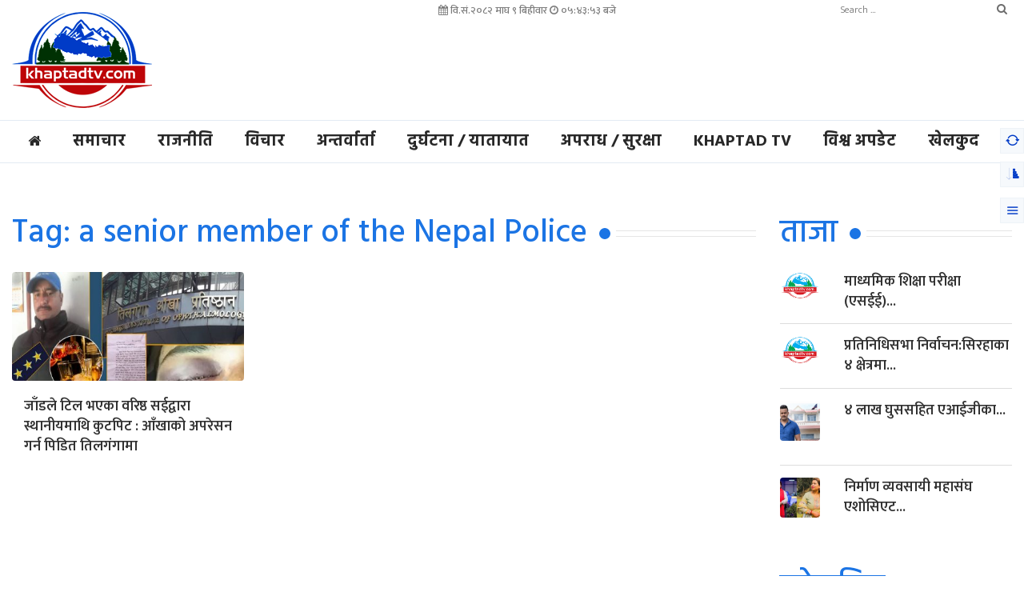

--- FILE ---
content_type: text/html; charset=UTF-8
request_url: https://khaptadtv.com/tag/a-senior-member-of-the-nepal-police/
body_size: 13920
content:

<!DOCTYPE html>
<html class="no-js" lang="ne">
<head>
<meta charset="UTF-8" />
<meta name="viewport" content="width=device-width, initial-scale=1.0" />
<meta http-equiv="X-UA-Compatible" content="IE=edge" />

<!--     Fonts and icons     -->

<link href="https://fonts.googleapis.com/css2?family=Hind:wght@300;400;500;600;700&display=swap" rel="stylesheet">

<link href="https://fonts.googleapis.com/css?family=Mukta:300,400,500,600,700,800,900" rel="stylesheet" />

<!-- Font Awesome -->
<link rel="stylesheet" href="https://use.fontawesome.com/releases/v5.8.1/css/all.css" />
<script src="https://use.fontawesome.com/93c3e6ff0e.js"></script>
<link rel="stylesheet" href="https://cdn.linearicons.com/free/1.0.0/icon-font.min.css" />

<!-- CSS Files -->


<link href="https://khaptadtv.com/wp-content/themes/next_new_khaptadtv_one/assets/css/customcss.css" rel="stylesheet" />

<meta property="fb:app_id" content="5965734900107375" />

<meta name="google-site-verification" content="bfWI3z9Glv99p3gey8d4eo3zyJo3_EbLJwczdAVAKPo" />
<!-- Favicon -->
<link rel="apple-touch-icon" sizes="57x57" href="https://khaptadtv.com/wp-content/themes/next_new_khaptadtv_one/assets/favicons/apple-icon-57x57.png" />
<link rel="apple-touch-icon" sizes="60x60" href="https://khaptadtv.com/wp-content/themes/next_new_khaptadtv_one/assets/favicons/apple-icon-60x60.png" />
<link rel="apple-touch-icon" sizes="72x72" href="https://khaptadtv.com/wp-content/themes/next_new_khaptadtv_one/assets/favicons/apple-icon-72x72.png" />
<link rel="apple-touch-icon" sizes="76x76" href="https://khaptadtv.com/wp-content/themes/next_new_khaptadtv_one/assets/favicons/apple-icon-76x76.png" />
<link rel="apple-touch-icon" sizes="114x114" href="https://khaptadtv.com/wp-content/themes/next_new_khaptadtv_one/assets/favicons/apple-icon-114x114.png" />
<link rel="apple-touch-icon" sizes="120x120" href="https://khaptadtv.com/wp-content/themes/next_new_khaptadtv_one/assets/favicons/apple-icon-120x120.png" />
<link rel="apple-touch-icon" sizes="144x144" href="https://khaptadtv.com/wp-content/themes/next_new_khaptadtv_one/assets/favicons/apple-icon-144x144.png" />
<link rel="apple-touch-icon" sizes="152x152" href="https://khaptadtv.com/wp-content/themes/next_new_khaptadtv_one/assets/favicons/apple-icon-152x152.png" />
<link rel="apple-touch-icon" sizes="180x180" href="https://khaptadtv.com/wp-content/themes/next_new_khaptadtv_one/assets/favicons/apple-icon-180x180.png" />
<link rel="icon" type="image/png" sizes="192x192"  href="https://khaptadtv.com/wp-content/themes/next_new_khaptadtv_one/assets/favicons/android-icon-192x192.png" />
<link rel="icon" type="image/png" sizes="32x32" href="https://khaptadtv.com/wp-content/themes/next_new_khaptadtv_one/assets/favicons/favicon-32x32.png" />
<link rel="icon" type="image/png" sizes="96x96" href="https://khaptadtv.com/wp-content/themes/next_new_khaptadtv_one/assets/favicons/favicon-96x96.png" />
<link rel="icon" type="image/png" sizes="16x16" href="https://khaptadtv.com/wp-content/themes/next_new_khaptadtv_one/assets/favicons/favicon-16x16.png" />
<link rel="manifest" href="https://khaptadtv.com/wp-content/themes/next_new_khaptadtv_one/assets/favicons/manifest.json" />
<meta name="msapplication-TileColor" content="#ffffff" />
<meta name="msapplication-TileImage" content="https://khaptadtv.com/wp-content/themes/next_new_khaptadtv_one/assets/favicons/ms-icon-144x144.png" />
<meta name="theme-color" content="#ffffff" />
<!-- Favicon -->
	<script>

	function checkTime(i) {
		var nep = ['०','०१','०२','०३','०४','०५','०६','०७','०८','०९', '१०', '११', '१२', '१३', '१४', '१५', '१६', '१७', '१८', '१९', '२०', '२१', '२२', '२३', '२४', '२५', '२६', '२७', '२८', '२९', '३०', '३१', '३२', '३३', '३४', '३५', '३६', '३७', '३८', '३९', '४०', '४१', '४२', '४३', '४४', '४५', '४६', '४७', '४८', '४९', '५०', '५१', '५२', '५३', '५४', '५५', '५६', '५७', '५८', '५९', '६०'];

		j = nep[i];

		return j;

	}

	function startTime() {

		var am_pm = '';	
		var today = new Date();
		var h = today.getHours();
		var m = today.getMinutes();
		var s = today.getSeconds();

		am_pm = (parseInt(h) > 11)?' PM':' AM';
		// add a zero in front of numbers<10

		h = (parseInt(h) > 11)?(parseInt(h) - 12):h; 

		h = (h == 0)?12:h;

		h = checkTime(h);
		m = checkTime(m);
		s = checkTime(s);

		var time_span = h + ":" + m + ":" + s + ' बजे';
		document.getElementById('time_span').innerHTML = time_span;
		t = setTimeout(function() {
		startTime();
		}, 500);
	}
	</script>
	<meta name='robots' content='index, follow, max-image-preview:large, max-snippet:-1, max-video-preview:-1' />

	<!-- This site is optimized with the Yoast SEO plugin v22.6 - https://yoast.com/wordpress/plugins/seo/ -->
	<title>a senior member of the Nepal Police Archives</title>
	<link rel="canonical" href="https://khaptadtv.com/tag/a-senior-member-of-the-nepal-police/" />
	<meta property="og:locale" content="en_US" />
	<meta property="og:type" content="article" />
	<meta property="og:title" content="a senior member of the Nepal Police Archives" />
	<meta property="og:url" content="https://khaptadtv.com/tag/a-senior-member-of-the-nepal-police/" />
	<meta property="og:site_name" content="Khaptad TV" />
	<meta property="og:image" content="https://khaptadtv.com/wp-content/uploads/2022/07/logo.400x300.png" />
	<meta property="og:image:width" content="400" />
	<meta property="og:image:height" content="300" />
	<meta property="og:image:type" content="image/png" />
	<meta name="twitter:card" content="summary_large_image" />
	<script type="application/ld+json" class="yoast-schema-graph">{"@context":"https://schema.org","@graph":[{"@type":"CollectionPage","@id":"https://khaptadtv.com/tag/a-senior-member-of-the-nepal-police/","url":"https://khaptadtv.com/tag/a-senior-member-of-the-nepal-police/","name":"a senior member of the Nepal Police Archives","isPartOf":{"@id":"https://khaptadtv.com/#website"},"primaryImageOfPage":{"@id":"https://khaptadtv.com/tag/a-senior-member-of-the-nepal-police/#primaryimage"},"image":{"@id":"https://khaptadtv.com/tag/a-senior-member-of-the-nepal-police/#primaryimage"},"thumbnailUrl":"https://khaptadtv.com/wp-content/uploads/2022/09/pnp-khaptadtv.jpg","breadcrumb":{"@id":"https://khaptadtv.com/tag/a-senior-member-of-the-nepal-police/#breadcrumb"},"inLanguage":"en-US"},{"@type":"ImageObject","inLanguage":"en-US","@id":"https://khaptadtv.com/tag/a-senior-member-of-the-nepal-police/#primaryimage","url":"https://khaptadtv.com/wp-content/uploads/2022/09/pnp-khaptadtv.jpg","contentUrl":"https://khaptadtv.com/wp-content/uploads/2022/09/pnp-khaptadtv.jpg","width":1200,"height":700},{"@type":"BreadcrumbList","@id":"https://khaptadtv.com/tag/a-senior-member-of-the-nepal-police/#breadcrumb","itemListElement":[{"@type":"ListItem","position":1,"name":"Home","item":"https://khaptadtv.com/"},{"@type":"ListItem","position":2,"name":"a senior member of the Nepal Police"}]},{"@type":"WebSite","@id":"https://khaptadtv.com/#website","url":"https://khaptadtv.com/","name":"Khaptad TV","description":"News Portal From Nepal","publisher":{"@id":"https://khaptadtv.com/#organization"},"potentialAction":[{"@type":"SearchAction","target":{"@type":"EntryPoint","urlTemplate":"https://khaptadtv.com/?s={search_term_string}"},"query-input":"required name=search_term_string"}],"inLanguage":"en-US"},{"@type":"Organization","@id":"https://khaptadtv.com/#organization","name":"Guru Ganesh Media","url":"https://khaptadtv.com/","logo":{"@type":"ImageObject","inLanguage":"en-US","@id":"https://khaptadtv.com/#/schema/logo/image/","url":"https://i0.wp.com/khaptadtv.com/wp-content/uploads/2022/07/logo.400x300.png?fit=400%2C300&ssl=1","contentUrl":"https://i0.wp.com/khaptadtv.com/wp-content/uploads/2022/07/logo.400x300.png?fit=400%2C300&ssl=1","width":400,"height":300,"caption":"Guru Ganesh Media"},"image":{"@id":"https://khaptadtv.com/#/schema/logo/image/"}}]}</script>
	<!-- / Yoast SEO plugin. -->


<link rel="alternate" type="application/rss+xml" title="Khaptad TV &raquo; Feed" href="https://khaptadtv.com/feed/" />
<link rel="alternate" type="application/rss+xml" title="Khaptad TV &raquo; Comments Feed" href="https://khaptadtv.com/comments/feed/" />
<link rel="alternate" type="application/rss+xml" title="Khaptad TV &raquo; a senior member of the Nepal Police Tag Feed" href="https://khaptadtv.com/tag/a-senior-member-of-the-nepal-police/feed/" />
<script>
window._wpemojiSettings = {"baseUrl":"https:\/\/s.w.org\/images\/core\/emoji\/15.0.3\/72x72\/","ext":".png","svgUrl":"https:\/\/s.w.org\/images\/core\/emoji\/15.0.3\/svg\/","svgExt":".svg","source":{"concatemoji":"https:\/\/khaptadtv.com\/wp-includes\/js\/wp-emoji-release.min.js?ver=6.5.2"}};
/*! This file is auto-generated */
!function(i,n){var o,s,e;function c(e){try{var t={supportTests:e,timestamp:(new Date).valueOf()};sessionStorage.setItem(o,JSON.stringify(t))}catch(e){}}function p(e,t,n){e.clearRect(0,0,e.canvas.width,e.canvas.height),e.fillText(t,0,0);var t=new Uint32Array(e.getImageData(0,0,e.canvas.width,e.canvas.height).data),r=(e.clearRect(0,0,e.canvas.width,e.canvas.height),e.fillText(n,0,0),new Uint32Array(e.getImageData(0,0,e.canvas.width,e.canvas.height).data));return t.every(function(e,t){return e===r[t]})}function u(e,t,n){switch(t){case"flag":return n(e,"\ud83c\udff3\ufe0f\u200d\u26a7\ufe0f","\ud83c\udff3\ufe0f\u200b\u26a7\ufe0f")?!1:!n(e,"\ud83c\uddfa\ud83c\uddf3","\ud83c\uddfa\u200b\ud83c\uddf3")&&!n(e,"\ud83c\udff4\udb40\udc67\udb40\udc62\udb40\udc65\udb40\udc6e\udb40\udc67\udb40\udc7f","\ud83c\udff4\u200b\udb40\udc67\u200b\udb40\udc62\u200b\udb40\udc65\u200b\udb40\udc6e\u200b\udb40\udc67\u200b\udb40\udc7f");case"emoji":return!n(e,"\ud83d\udc26\u200d\u2b1b","\ud83d\udc26\u200b\u2b1b")}return!1}function f(e,t,n){var r="undefined"!=typeof WorkerGlobalScope&&self instanceof WorkerGlobalScope?new OffscreenCanvas(300,150):i.createElement("canvas"),a=r.getContext("2d",{willReadFrequently:!0}),o=(a.textBaseline="top",a.font="600 32px Arial",{});return e.forEach(function(e){o[e]=t(a,e,n)}),o}function t(e){var t=i.createElement("script");t.src=e,t.defer=!0,i.head.appendChild(t)}"undefined"!=typeof Promise&&(o="wpEmojiSettingsSupports",s=["flag","emoji"],n.supports={everything:!0,everythingExceptFlag:!0},e=new Promise(function(e){i.addEventListener("DOMContentLoaded",e,{once:!0})}),new Promise(function(t){var n=function(){try{var e=JSON.parse(sessionStorage.getItem(o));if("object"==typeof e&&"number"==typeof e.timestamp&&(new Date).valueOf()<e.timestamp+604800&&"object"==typeof e.supportTests)return e.supportTests}catch(e){}return null}();if(!n){if("undefined"!=typeof Worker&&"undefined"!=typeof OffscreenCanvas&&"undefined"!=typeof URL&&URL.createObjectURL&&"undefined"!=typeof Blob)try{var e="postMessage("+f.toString()+"("+[JSON.stringify(s),u.toString(),p.toString()].join(",")+"));",r=new Blob([e],{type:"text/javascript"}),a=new Worker(URL.createObjectURL(r),{name:"wpTestEmojiSupports"});return void(a.onmessage=function(e){c(n=e.data),a.terminate(),t(n)})}catch(e){}c(n=f(s,u,p))}t(n)}).then(function(e){for(var t in e)n.supports[t]=e[t],n.supports.everything=n.supports.everything&&n.supports[t],"flag"!==t&&(n.supports.everythingExceptFlag=n.supports.everythingExceptFlag&&n.supports[t]);n.supports.everythingExceptFlag=n.supports.everythingExceptFlag&&!n.supports.flag,n.DOMReady=!1,n.readyCallback=function(){n.DOMReady=!0}}).then(function(){return e}).then(function(){var e;n.supports.everything||(n.readyCallback(),(e=n.source||{}).concatemoji?t(e.concatemoji):e.wpemoji&&e.twemoji&&(t(e.twemoji),t(e.wpemoji)))}))}((window,document),window._wpemojiSettings);
</script>
<style id='wp-emoji-styles-inline-css'>

	img.wp-smiley, img.emoji {
		display: inline !important;
		border: none !important;
		box-shadow: none !important;
		height: 1em !important;
		width: 1em !important;
		margin: 0 0.07em !important;
		vertical-align: -0.1em !important;
		background: none !important;
		padding: 0 !important;
	}
</style>
<link rel='stylesheet' id='wp-block-library-css' href='https://khaptadtv.com/wp-includes/css/dist/block-library/style.min.css?ver=6.5.2' media='all' />
<style id='wp-block-library-theme-inline-css'>
.wp-block-audio figcaption{color:#555;font-size:13px;text-align:center}.is-dark-theme .wp-block-audio figcaption{color:#ffffffa6}.wp-block-audio{margin:0 0 1em}.wp-block-code{border:1px solid #ccc;border-radius:4px;font-family:Menlo,Consolas,monaco,monospace;padding:.8em 1em}.wp-block-embed figcaption{color:#555;font-size:13px;text-align:center}.is-dark-theme .wp-block-embed figcaption{color:#ffffffa6}.wp-block-embed{margin:0 0 1em}.blocks-gallery-caption{color:#555;font-size:13px;text-align:center}.is-dark-theme .blocks-gallery-caption{color:#ffffffa6}.wp-block-image figcaption{color:#555;font-size:13px;text-align:center}.is-dark-theme .wp-block-image figcaption{color:#ffffffa6}.wp-block-image{margin:0 0 1em}.wp-block-pullquote{border-bottom:4px solid;border-top:4px solid;color:currentColor;margin-bottom:1.75em}.wp-block-pullquote cite,.wp-block-pullquote footer,.wp-block-pullquote__citation{color:currentColor;font-size:.8125em;font-style:normal;text-transform:uppercase}.wp-block-quote{border-left:.25em solid;margin:0 0 1.75em;padding-left:1em}.wp-block-quote cite,.wp-block-quote footer{color:currentColor;font-size:.8125em;font-style:normal;position:relative}.wp-block-quote.has-text-align-right{border-left:none;border-right:.25em solid;padding-left:0;padding-right:1em}.wp-block-quote.has-text-align-center{border:none;padding-left:0}.wp-block-quote.is-large,.wp-block-quote.is-style-large,.wp-block-quote.is-style-plain{border:none}.wp-block-search .wp-block-search__label{font-weight:700}.wp-block-search__button{border:1px solid #ccc;padding:.375em .625em}:where(.wp-block-group.has-background){padding:1.25em 2.375em}.wp-block-separator.has-css-opacity{opacity:.4}.wp-block-separator{border:none;border-bottom:2px solid;margin-left:auto;margin-right:auto}.wp-block-separator.has-alpha-channel-opacity{opacity:1}.wp-block-separator:not(.is-style-wide):not(.is-style-dots){width:100px}.wp-block-separator.has-background:not(.is-style-dots){border-bottom:none;height:1px}.wp-block-separator.has-background:not(.is-style-wide):not(.is-style-dots){height:2px}.wp-block-table{margin:0 0 1em}.wp-block-table td,.wp-block-table th{word-break:normal}.wp-block-table figcaption{color:#555;font-size:13px;text-align:center}.is-dark-theme .wp-block-table figcaption{color:#ffffffa6}.wp-block-video figcaption{color:#555;font-size:13px;text-align:center}.is-dark-theme .wp-block-video figcaption{color:#ffffffa6}.wp-block-video{margin:0 0 1em}.wp-block-template-part.has-background{margin-bottom:0;margin-top:0;padding:1.25em 2.375em}
</style>
<style id='classic-theme-styles-inline-css'>
/*! This file is auto-generated */
.wp-block-button__link{color:#fff;background-color:#32373c;border-radius:9999px;box-shadow:none;text-decoration:none;padding:calc(.667em + 2px) calc(1.333em + 2px);font-size:1.125em}.wp-block-file__button{background:#32373c;color:#fff;text-decoration:none}
</style>
<style id='global-styles-inline-css'>
body{--wp--preset--color--black: #000000;--wp--preset--color--cyan-bluish-gray: #abb8c3;--wp--preset--color--white: #FFFFFF;--wp--preset--color--pale-pink: #f78da7;--wp--preset--color--vivid-red: #cf2e2e;--wp--preset--color--luminous-vivid-orange: #ff6900;--wp--preset--color--luminous-vivid-amber: #fcb900;--wp--preset--color--light-green-cyan: #7bdcb5;--wp--preset--color--vivid-green-cyan: #00d084;--wp--preset--color--pale-cyan-blue: #8ed1fc;--wp--preset--color--vivid-cyan-blue: #0693e3;--wp--preset--color--vivid-purple: #9b51e0;--wp--preset--color--dark-gray: #28303D;--wp--preset--color--gray: #39414D;--wp--preset--color--green: #D1E4DD;--wp--preset--color--blue: #D1DFE4;--wp--preset--color--purple: #D1D1E4;--wp--preset--color--red: #E4D1D1;--wp--preset--color--orange: #E4DAD1;--wp--preset--color--yellow: #EEEADD;--wp--preset--gradient--vivid-cyan-blue-to-vivid-purple: linear-gradient(135deg,rgba(6,147,227,1) 0%,rgb(155,81,224) 100%);--wp--preset--gradient--light-green-cyan-to-vivid-green-cyan: linear-gradient(135deg,rgb(122,220,180) 0%,rgb(0,208,130) 100%);--wp--preset--gradient--luminous-vivid-amber-to-luminous-vivid-orange: linear-gradient(135deg,rgba(252,185,0,1) 0%,rgba(255,105,0,1) 100%);--wp--preset--gradient--luminous-vivid-orange-to-vivid-red: linear-gradient(135deg,rgba(255,105,0,1) 0%,rgb(207,46,46) 100%);--wp--preset--gradient--very-light-gray-to-cyan-bluish-gray: linear-gradient(135deg,rgb(238,238,238) 0%,rgb(169,184,195) 100%);--wp--preset--gradient--cool-to-warm-spectrum: linear-gradient(135deg,rgb(74,234,220) 0%,rgb(151,120,209) 20%,rgb(207,42,186) 40%,rgb(238,44,130) 60%,rgb(251,105,98) 80%,rgb(254,248,76) 100%);--wp--preset--gradient--blush-light-purple: linear-gradient(135deg,rgb(255,206,236) 0%,rgb(152,150,240) 100%);--wp--preset--gradient--blush-bordeaux: linear-gradient(135deg,rgb(254,205,165) 0%,rgb(254,45,45) 50%,rgb(107,0,62) 100%);--wp--preset--gradient--luminous-dusk: linear-gradient(135deg,rgb(255,203,112) 0%,rgb(199,81,192) 50%,rgb(65,88,208) 100%);--wp--preset--gradient--pale-ocean: linear-gradient(135deg,rgb(255,245,203) 0%,rgb(182,227,212) 50%,rgb(51,167,181) 100%);--wp--preset--gradient--electric-grass: linear-gradient(135deg,rgb(202,248,128) 0%,rgb(113,206,126) 100%);--wp--preset--gradient--midnight: linear-gradient(135deg,rgb(2,3,129) 0%,rgb(40,116,252) 100%);--wp--preset--gradient--purple-to-yellow: linear-gradient(160deg, #D1D1E4 0%, #EEEADD 100%);--wp--preset--gradient--yellow-to-purple: linear-gradient(160deg, #EEEADD 0%, #D1D1E4 100%);--wp--preset--gradient--green-to-yellow: linear-gradient(160deg, #D1E4DD 0%, #EEEADD 100%);--wp--preset--gradient--yellow-to-green: linear-gradient(160deg, #EEEADD 0%, #D1E4DD 100%);--wp--preset--gradient--red-to-yellow: linear-gradient(160deg, #E4D1D1 0%, #EEEADD 100%);--wp--preset--gradient--yellow-to-red: linear-gradient(160deg, #EEEADD 0%, #E4D1D1 100%);--wp--preset--gradient--purple-to-red: linear-gradient(160deg, #D1D1E4 0%, #E4D1D1 100%);--wp--preset--gradient--red-to-purple: linear-gradient(160deg, #E4D1D1 0%, #D1D1E4 100%);--wp--preset--font-size--small: 18px;--wp--preset--font-size--medium: 20px;--wp--preset--font-size--large: 24px;--wp--preset--font-size--x-large: 42px;--wp--preset--font-size--extra-small: 16px;--wp--preset--font-size--normal: 20px;--wp--preset--font-size--extra-large: 40px;--wp--preset--font-size--huge: 96px;--wp--preset--font-size--gigantic: 144px;--wp--preset--spacing--20: 0.44rem;--wp--preset--spacing--30: 0.67rem;--wp--preset--spacing--40: 1rem;--wp--preset--spacing--50: 1.5rem;--wp--preset--spacing--60: 2.25rem;--wp--preset--spacing--70: 3.38rem;--wp--preset--spacing--80: 5.06rem;--wp--preset--shadow--natural: 6px 6px 9px rgba(0, 0, 0, 0.2);--wp--preset--shadow--deep: 12px 12px 50px rgba(0, 0, 0, 0.4);--wp--preset--shadow--sharp: 6px 6px 0px rgba(0, 0, 0, 0.2);--wp--preset--shadow--outlined: 6px 6px 0px -3px rgba(255, 255, 255, 1), 6px 6px rgba(0, 0, 0, 1);--wp--preset--shadow--crisp: 6px 6px 0px rgba(0, 0, 0, 1);}:where(.is-layout-flex){gap: 0.5em;}:where(.is-layout-grid){gap: 0.5em;}body .is-layout-flow > .alignleft{float: left;margin-inline-start: 0;margin-inline-end: 2em;}body .is-layout-flow > .alignright{float: right;margin-inline-start: 2em;margin-inline-end: 0;}body .is-layout-flow > .aligncenter{margin-left: auto !important;margin-right: auto !important;}body .is-layout-constrained > .alignleft{float: left;margin-inline-start: 0;margin-inline-end: 2em;}body .is-layout-constrained > .alignright{float: right;margin-inline-start: 2em;margin-inline-end: 0;}body .is-layout-constrained > .aligncenter{margin-left: auto !important;margin-right: auto !important;}body .is-layout-constrained > :where(:not(.alignleft):not(.alignright):not(.alignfull)){max-width: var(--wp--style--global--content-size);margin-left: auto !important;margin-right: auto !important;}body .is-layout-constrained > .alignwide{max-width: var(--wp--style--global--wide-size);}body .is-layout-flex{display: flex;}body .is-layout-flex{flex-wrap: wrap;align-items: center;}body .is-layout-flex > *{margin: 0;}body .is-layout-grid{display: grid;}body .is-layout-grid > *{margin: 0;}:where(.wp-block-columns.is-layout-flex){gap: 2em;}:where(.wp-block-columns.is-layout-grid){gap: 2em;}:where(.wp-block-post-template.is-layout-flex){gap: 1.25em;}:where(.wp-block-post-template.is-layout-grid){gap: 1.25em;}.has-black-color{color: var(--wp--preset--color--black) !important;}.has-cyan-bluish-gray-color{color: var(--wp--preset--color--cyan-bluish-gray) !important;}.has-white-color{color: var(--wp--preset--color--white) !important;}.has-pale-pink-color{color: var(--wp--preset--color--pale-pink) !important;}.has-vivid-red-color{color: var(--wp--preset--color--vivid-red) !important;}.has-luminous-vivid-orange-color{color: var(--wp--preset--color--luminous-vivid-orange) !important;}.has-luminous-vivid-amber-color{color: var(--wp--preset--color--luminous-vivid-amber) !important;}.has-light-green-cyan-color{color: var(--wp--preset--color--light-green-cyan) !important;}.has-vivid-green-cyan-color{color: var(--wp--preset--color--vivid-green-cyan) !important;}.has-pale-cyan-blue-color{color: var(--wp--preset--color--pale-cyan-blue) !important;}.has-vivid-cyan-blue-color{color: var(--wp--preset--color--vivid-cyan-blue) !important;}.has-vivid-purple-color{color: var(--wp--preset--color--vivid-purple) !important;}.has-black-background-color{background-color: var(--wp--preset--color--black) !important;}.has-cyan-bluish-gray-background-color{background-color: var(--wp--preset--color--cyan-bluish-gray) !important;}.has-white-background-color{background-color: var(--wp--preset--color--white) !important;}.has-pale-pink-background-color{background-color: var(--wp--preset--color--pale-pink) !important;}.has-vivid-red-background-color{background-color: var(--wp--preset--color--vivid-red) !important;}.has-luminous-vivid-orange-background-color{background-color: var(--wp--preset--color--luminous-vivid-orange) !important;}.has-luminous-vivid-amber-background-color{background-color: var(--wp--preset--color--luminous-vivid-amber) !important;}.has-light-green-cyan-background-color{background-color: var(--wp--preset--color--light-green-cyan) !important;}.has-vivid-green-cyan-background-color{background-color: var(--wp--preset--color--vivid-green-cyan) !important;}.has-pale-cyan-blue-background-color{background-color: var(--wp--preset--color--pale-cyan-blue) !important;}.has-vivid-cyan-blue-background-color{background-color: var(--wp--preset--color--vivid-cyan-blue) !important;}.has-vivid-purple-background-color{background-color: var(--wp--preset--color--vivid-purple) !important;}.has-black-border-color{border-color: var(--wp--preset--color--black) !important;}.has-cyan-bluish-gray-border-color{border-color: var(--wp--preset--color--cyan-bluish-gray) !important;}.has-white-border-color{border-color: var(--wp--preset--color--white) !important;}.has-pale-pink-border-color{border-color: var(--wp--preset--color--pale-pink) !important;}.has-vivid-red-border-color{border-color: var(--wp--preset--color--vivid-red) !important;}.has-luminous-vivid-orange-border-color{border-color: var(--wp--preset--color--luminous-vivid-orange) !important;}.has-luminous-vivid-amber-border-color{border-color: var(--wp--preset--color--luminous-vivid-amber) !important;}.has-light-green-cyan-border-color{border-color: var(--wp--preset--color--light-green-cyan) !important;}.has-vivid-green-cyan-border-color{border-color: var(--wp--preset--color--vivid-green-cyan) !important;}.has-pale-cyan-blue-border-color{border-color: var(--wp--preset--color--pale-cyan-blue) !important;}.has-vivid-cyan-blue-border-color{border-color: var(--wp--preset--color--vivid-cyan-blue) !important;}.has-vivid-purple-border-color{border-color: var(--wp--preset--color--vivid-purple) !important;}.has-vivid-cyan-blue-to-vivid-purple-gradient-background{background: var(--wp--preset--gradient--vivid-cyan-blue-to-vivid-purple) !important;}.has-light-green-cyan-to-vivid-green-cyan-gradient-background{background: var(--wp--preset--gradient--light-green-cyan-to-vivid-green-cyan) !important;}.has-luminous-vivid-amber-to-luminous-vivid-orange-gradient-background{background: var(--wp--preset--gradient--luminous-vivid-amber-to-luminous-vivid-orange) !important;}.has-luminous-vivid-orange-to-vivid-red-gradient-background{background: var(--wp--preset--gradient--luminous-vivid-orange-to-vivid-red) !important;}.has-very-light-gray-to-cyan-bluish-gray-gradient-background{background: var(--wp--preset--gradient--very-light-gray-to-cyan-bluish-gray) !important;}.has-cool-to-warm-spectrum-gradient-background{background: var(--wp--preset--gradient--cool-to-warm-spectrum) !important;}.has-blush-light-purple-gradient-background{background: var(--wp--preset--gradient--blush-light-purple) !important;}.has-blush-bordeaux-gradient-background{background: var(--wp--preset--gradient--blush-bordeaux) !important;}.has-luminous-dusk-gradient-background{background: var(--wp--preset--gradient--luminous-dusk) !important;}.has-pale-ocean-gradient-background{background: var(--wp--preset--gradient--pale-ocean) !important;}.has-electric-grass-gradient-background{background: var(--wp--preset--gradient--electric-grass) !important;}.has-midnight-gradient-background{background: var(--wp--preset--gradient--midnight) !important;}.has-small-font-size{font-size: var(--wp--preset--font-size--small) !important;}.has-medium-font-size{font-size: var(--wp--preset--font-size--medium) !important;}.has-large-font-size{font-size: var(--wp--preset--font-size--large) !important;}.has-x-large-font-size{font-size: var(--wp--preset--font-size--x-large) !important;}
.wp-block-navigation a:where(:not(.wp-element-button)){color: inherit;}
:where(.wp-block-post-template.is-layout-flex){gap: 1.25em;}:where(.wp-block-post-template.is-layout-grid){gap: 1.25em;}
:where(.wp-block-columns.is-layout-flex){gap: 2em;}:where(.wp-block-columns.is-layout-grid){gap: 2em;}
.wp-block-pullquote{font-size: 1.5em;line-height: 1.6;}
</style>
<link rel='stylesheet' id='twenty-twenty-one-style-css' href='https://khaptadtv.com/wp-content/themes/next_new_khaptadtv_one/style.css?ver=1.6' media='all' />
<link rel='stylesheet' id='twenty-twenty-one-print-style-css' href='https://khaptadtv.com/wp-content/themes/next_new_khaptadtv_one/assets/css/print.css?ver=1.6' media='print' />
<link rel="https://api.w.org/" href="https://khaptadtv.com/wp-json/" /><link rel="alternate" type="application/json" href="https://khaptadtv.com/wp-json/wp/v2/tags/524" /><link rel="EditURI" type="application/rsd+xml" title="RSD" href="https://khaptadtv.com/xmlrpc.php?rsd" />
<meta name="generator" content="WordPress 6.5.2" />
	<script src='https://platform-api.sharethis.com/js/sharethis.js#property=62d4db4fc2cb0d00192a04dc&product=sop' async='async'></script>
	<!-- Global site tag (gtag.js) - Google Analytics -->
    <script async src="https://www.googletagmanager.com/gtag/js?id=G-R1133KFZ0H"></script>
    <script>
      window.dataLayer = window.dataLayer || [];
      function gtag(){dataLayer.push(arguments);}
      gtag('js', new Date());
    
      gtag('config', 'G-R1133KFZ0H');
    </script>
    
    <!-- Google Tag Manager -->
    <script>(function(w,d,s,l,i){w[l]=w[l]||[];w[l].push({'gtm.start':
    new Date().getTime(),event:'gtm.js'});var f=d.getElementsByTagName(s)[0],
    j=d.createElement(s),dl=l!='dataLayer'?'&l='+l:'';j.async=true;j.src=
    'https://www.googletagmanager.com/gtm.js?id='+i+dl;f.parentNode.insertBefore(j,f);
    })(window,document,'script','dataLayer','GTM-NB86CGQ');</script>
    <!-- End Google Tag Manager -->
    
    <style type="text/css">
        .entry-content p {
            font-size: 22px;
        }        
        .entry-content em a {
            color: #003bc7;
            font-size: 24px;
            font-weight: bold;
        }
        .single-post h4 {
            margin: 0;
            color: #6e6e6e;
            font-weight: 400;
            line-height: 32px;
        }
    </style>

</head>

<body onload="return startTime();" class="archive tag tag-a-senior-member-of-the-nepal-police tag-524 wp-embed-responsive is-light-theme no-js hfeed">
    
    <!-- Google Tag Manager (noscript) -->
<noscript><iframe src="https://www.googletagmanager.com/ns.html?id=GTM-NB86CGQ"
height="0" width="0" style="display:none;visibility:hidden"></iframe></noscript>
<!-- End Google Tag Manager (noscript) -->
    
<div id="fb-root"></div>
<script async defer crossorigin="anonymous" src="https://connect.facebook.net/en_US/sdk.js#xfbml=1&version=v14.0&appId=5965734900107375&autoLogAppEvents=1" nonce="5Ct7s4AF"></script>

<!--  ====== header-area-start=======================================  -->
<section class="header-area">
	<div class="container-fluid">
		<div class="row">

			<div class="col-lg-5 col-sm-6 col-xs-12">
				<div class="pr100">
				<div class="header-logo">
				<a href="https://khaptadtv.com/">

				<img class="lazy img-fluid" src="https://khaptadtv.com/wp-content/themes/next_new_khaptadtv_one/images/logo.png" data-original="https://khaptadtv.com/wp-content/themes/next_new_khaptadtv_one/images/logo.png" title="Khaptad TV" alt="Khaptad TV">
				</a>
				</div><!-- close .header-logo -->
				</div>
			</div>

			<div class="col-lg-7 col-sm-6 col-xs-12 header-top">

				<div class="row">
					<div class="col-lg-6 col-sm-6 col-xs-6 half-one">
					<p><span><i class="fa fa-calendar"></i> वि.सं.२०८२ माघ ९ बिहीवार</span> <span class="today_date text-right"><i class="fa fa-clock-o"></i> </span><span id="time_span"></span></p>
					</div>

					<div class="col-lg-6 col-sm-6 col-xs-6 half-one">
						
<form action="https://khaptadtv.com/" method="get" class="search-form pull-right">
<input type="search" class="search-field" placeholder="Search …" value="" name="s">
<button type="submit" class="search-submit"><i class="far fa fa-search" aria-hidden="true"></i></button>
</form>

					</div>
				</div>
				

        	            	    
			</div>
		</div>
		<div class="clearfix"></div>
	</div>
</section><!-- close .header-area -->

<section class="header-top">
	<div id="side_attach">
		
		<div class="user-section float-right">

			<div class="recent-area dropdown">

			<a class="dropdown-toggle" href="#" data-toggle="dropdown"  id="recent-area" aria-haspopup="true" aria-expanded="true">
			<!-- <i class="fas fa-history"></i> -->
			<!-- <span class="lnr lnr-history"></span> -->
			<span class="lnr lnr-sync"></span>
			</a>
			<div class="recent-menu dropdown-menu">
				<div class="container-fluid">
					<h2>ताजा अपडेट  <span class="lnr lnr-cross"></span></h2>
					<div class="latest__wrap--list">
						<div class="row">

						
							<div class="col-lg-4 col-sm-12"><div class="latest-news-list"><div class="row"><div class="col-lg-3 col-sm-4 col-xs-4"><a href="https://khaptadtv.com/national/6628/"><img src="https://khaptadtv.com/wp-content/themes/next_new_khaptadtv_one/images/logo-mid.jpg" class="img-fluid wp-post-image" alt="माध्यमिक शिक्षा परीक्षा (एसईई) आगामी चैत १९ गतेदेखि २९ गतेसम्म सञ्चालन हुने" title="माध्यमिक शिक्षा परीक्षा (एसईई) आगामी चैत १९ गतेदेखि २९ गतेसम्म सञ्चालन हुने" /></a></div><div class="col-lg-9 col-sm-8 col-xs-8"><h3><a href="https://khaptadtv.com/national/6628/">माध्यमिक शिक्षा परीक्षा (एसईई) आगामी चैत १९ गतेदेखि २९ गतेसम्म सञ्चालन हुने</a></h3></div></div></div></div><div class="col-lg-4 col-sm-12"><div class="latest-news-list"><div class="row"><div class="col-lg-3 col-sm-4 col-xs-4"><a href="https://khaptadtv.com/national/province-2-madhesh/6620/"><img src="https://khaptadtv.com/wp-content/themes/next_new_khaptadtv_one/images/logo-mid.jpg" class="img-fluid wp-post-image" alt="प्रतिनिधिसभा निर्वाचन:सिरहाका ४ क्षेत्रमा १ सय ३९ जनाको  मनोनयन  दर्ता" title="प्रतिनिधिसभा निर्वाचन:सिरहाका ४ क्षेत्रमा १ सय ३९ जनाको  मनोनयन  दर्ता" /></a></div><div class="col-lg-9 col-sm-8 col-xs-8"><h3><a href="https://khaptadtv.com/national/province-2-madhesh/6620/">प्रतिनिधिसभा निर्वाचन:सिरहाका ४ क्षेत्रमा १ सय ३९ जनाको  मनोनयन  दर्ता</a></h3></div></div></div></div><div class="col-lg-4 col-sm-12"><div class="latest-news-list"><div class="row"><div class="col-lg-3 col-sm-4 col-xs-4"><a href="https://khaptadtv.com/news/6614/"><img src="https://khaptadtv.com/wp-content/uploads/2026/01/file_0000000025d871fda5d00fe3bf8aef02-428x200.png" class="img-fluid" alt="४ लाख घुससहित एआईजीका घुमुवा धिरेन बिष्ट पक्राउ" title="४ लाख घुससहित एआईजीका घुमुवा धिरेन बिष्ट पक्राउ" /></a></div><div class="col-lg-9 col-sm-8 col-xs-8"><h3><a href="https://khaptadtv.com/news/6614/">४ लाख घुससहित एआईजीका घुमुवा धिरेन बिष्ट पक्राउ</a></h3></div></div></div></div><div class="col-lg-4 col-sm-12"><div class="latest-news-list"><div class="row"><div class="col-lg-3 col-sm-4 col-xs-4"><a href="https://khaptadtv.com/laxmi-basnet-news"><img src="https://khaptadtv.com/wp-content/uploads/2026/01/20260117_183731-428x200.jpg" class="img-fluid" alt="निर्माण व्यवसायी महासंघ एशोसिएट समन्वयन समितिको प्रतिनिधिमा बस्नेत निर्वाचित" title="निर्माण व्यवसायी महासंघ एशोसिएट समन्वयन समितिको प्रतिनिधिमा बस्नेत निर्वाचित" /></a></div><div class="col-lg-9 col-sm-8 col-xs-8"><h3><a href="https://khaptadtv.com/laxmi-basnet-news">निर्माण व्यवसायी महासंघ एशोसिएट समन्वयन समितिको प्रतिनिधिमा बस्नेत निर्वाचित</a></h3></div></div></div></div><div class="col-lg-4 col-sm-12"><div class="latest-news-list"><div class="row"><div class="col-lg-3 col-sm-4 col-xs-4"><a href="https://khaptadtv.com/more-than-120-million-rupees-were-defrauded-by-creating-a-mobile-app"><img src="https://khaptadtv.com/wp-content/uploads/2026/01/20260105_175653-428x200.jpg" class="img-fluid" alt="मोबाइल एप बनाएर १२ करोडभन्दा बढी ठगी, ११ जना पक्राउ" title="मोबाइल एप बनाएर १२ करोडभन्दा बढी ठगी, ११ जना पक्राउ" /></a></div><div class="col-lg-9 col-sm-8 col-xs-8"><h3><a href="https://khaptadtv.com/more-than-120-million-rupees-were-defrauded-by-creating-a-mobile-app">मोबाइल एप बनाएर १२ करोडभन्दा बढी ठगी, ११ जना पक्राउ</a></h3></div></div></div></div><div class="col-lg-4 col-sm-12"><div class="latest-news-list"><div class="row"><div class="col-lg-3 col-sm-4 col-xs-4"><a href="https://khaptadtv.com/art-literature/6594/"><img src="https://khaptadtv.com/wp-content/uploads/2026/01/20260102_184247-428x200.jpg" class="img-fluid" alt="विश्वास" title="विश्वास" /></a></div><div class="col-lg-9 col-sm-8 col-xs-8"><h3><a href="https://khaptadtv.com/art-literature/6594/">विश्वास</a></h3></div></div></div></div><div class="col-lg-4 col-sm-12"><div class="latest-news-list"><div class="row"><div class="col-lg-3 col-sm-4 col-xs-4"><a href="https://khaptadtv.com/art-literature/6591/"><img src="https://khaptadtv.com/wp-content/uploads/2026/01/FB_IMG_1767334746523-428x200.jpg" class="img-fluid" alt="तिमी आउॅंन्छौ त !" title="तिमी आउॅंन्छौ त !" /></a></div><div class="col-lg-9 col-sm-8 col-xs-8"><h3><a href="https://khaptadtv.com/art-literature/6591/">तिमी आउॅंन्छौ त !</a></h3></div></div></div></div><div class="col-lg-4 col-sm-12"><div class="latest-news-list"><div class="row"><div class="col-lg-3 col-sm-4 col-xs-4"><a href="https://khaptadtv.com/art-literature/6588/"><img src="https://khaptadtv.com/wp-content/uploads/2026/01/FB_IMG_1767203167688-428x200.jpg" class="img-fluid" alt="नयाँ बर्ष" title="नयाँ बर्ष" /></a></div><div class="col-lg-9 col-sm-8 col-xs-8"><h3><a href="https://khaptadtv.com/art-literature/6588/">नयाँ बर्ष</a></h3></div></div></div></div><div class="col-lg-4 col-sm-12"><div class="latest-news-list"><div class="row"><div class="col-lg-3 col-sm-4 col-xs-4"><a href="https://khaptadtv.com/art-literature/6585/"><img src="https://khaptadtv.com/wp-content/uploads/2025/12/FB_IMG_1767097716131-428x200.jpg" class="img-fluid" alt="जिन्दगी बनाउनु थियो, रमाउनु थिएन" title="जिन्दगी बनाउनु थियो, रमाउनु थिएन" /></a></div><div class="col-lg-9 col-sm-8 col-xs-8"><h3><a href="https://khaptadtv.com/art-literature/6585/">जिन्दगी बनाउनु थियो, रमाउनु थिएन</a></h3></div></div></div></div><div class="col-lg-4 col-sm-12"><div class="latest-news-list"><div class="row"><div class="col-lg-3 col-sm-4 col-xs-4"><a href="https://khaptadtv.com/good-our-relationship"><img src="https://khaptadtv.com/wp-content/uploads/2025/12/file_0000000096e07208893fecf28ccd7b00-428x200.png" class="img-fluid" alt="How Good our relationship♥ was, when it was just us." title="How Good our relationship♥ was, when it was just us." /></a></div><div class="col-lg-9 col-sm-8 col-xs-8"><h3><a href="https://khaptadtv.com/good-our-relationship">How Good our relationship♥ was, when it was just us.</a></h3></div></div></div></div><div class="col-lg-4 col-sm-12"><div class="latest-news-list"><div class="row"><div class="col-lg-3 col-sm-4 col-xs-4"><a href="https://khaptadtv.com/ganesh-pathak-life-story-a-book"><img src="https://khaptadtv.com/wp-content/uploads/2025/12/file_00000000fa3c71fabaf897b11406beab-428x200.png" class="img-fluid" alt="Make your life Story a book of inspiration for others." title="Make your life Story a book of inspiration for others." /></a></div><div class="col-lg-9 col-sm-8 col-xs-8"><h3><a href="https://khaptadtv.com/ganesh-pathak-life-story-a-book">Make your life Story a book of inspiration for others.</a></h3></div></div></div></div><div class="col-lg-4 col-sm-12"><div class="latest-news-list"><div class="row"><div class="col-lg-3 col-sm-4 col-xs-4"><a href="https://khaptadtv.com/art-literature/6569/"><img src="https://khaptadtv.com/wp-content/uploads/2025/12/file_000000007f1471fda116d404899f3c2c-428x200.png" class="img-fluid" alt="तिम्रो त्यो एसएमएस..!" title="तिम्रो त्यो एसएमएस..!" /></a></div><div class="col-lg-9 col-sm-8 col-xs-8"><h3><a href="https://khaptadtv.com/art-literature/6569/">तिम्रो त्यो एसएमएस..!</a></h3></div></div></div></div>							<div class="clearfix"></div>
						</div>

					</div>
				</div>
			</div>


			</div><!-- close .recent-area dropdown -->


			<div class="trending-area dropdown">

				<a class="dropdown-toggle" href="#" data-toggle="dropdown"  id="trending-area" aria-haspopup="true" aria-expanded="true">
				<!-- <span class="lnr lnr-layers"></span> -->

				<span class="lnr lnr-sort-amount-asc"></span>
				</a>
				<div class="recent-menu dropdown-menu">
					<div class="container-fluid">
						<h2>ट्रेन्डिङ  <span class="close-drawer">+</span></h2>
						<div class="latest__wrap--list">
							<div class="row">

								<div class="col-lg-4 col-sm-12"><div class="trend-list"><div class="row"><div class="col-lg-8 col-sm-8 col-xs-6"><span class="numbers">१</span><h4><a href="https://khaptadtv.com/editorial-khaptadtv-anniversary" class="p30">खप्तडटिभी डटकम तेस्रो वर्षमा, संघर्षका ७३०...</a></h4></div><div class="col-lg-4 col-sm-4 col-xs-4"><a href="https://khaptadtv.com/editorial-khaptadtv-anniversary"><img src="https://khaptadtv.com/wp-content/uploads/2025/03/7c8b15597d7844b4bfccef1d644d6aa0-150x150.jpg" class="small_img img-fluid img-circle" alt="खप्तडटिभी डटकम तेस्रो वर्षमा, संघर्षका ७३० दिनको स्मरण" title="खप्तडटिभी डटकम तेस्रो वर्षमा, संघर्षका ७३० दिनको स्मरण" /></a></div></div></div></div><div class="col-lg-4 col-sm-12"><div class="trend-list"><div class="row"><div class="col-lg-8 col-sm-8 col-xs-6"><span class="numbers">२</span><h4><a href="https://khaptadtv.com/kusum-thapa" class="p30">मलाई उसले कान्छी बुढी भन्थ्यो :...</a></h4></div><div class="col-lg-4 col-sm-4 col-xs-4"><a href="https://khaptadtv.com/kusum-thapa"><img src="https://khaptadtv.com/wp-content/uploads/2025/02/Kusum-Thapa-150x150.jpg" class="small_img img-fluid img-circle" alt="मलाई उसले कान्छी बुढी भन्थ्यो : कुसुम थापा" title="मलाई उसले कान्छी बुढी भन्थ्यो : कुसुम थापा" /></a></div></div></div></div><div class="col-lg-4 col-sm-12"><div class="trend-list"><div class="row"><div class="col-lg-8 col-sm-8 col-xs-6"><span class="numbers">३</span><h4><a href="https://khaptadtv.com/neha-adhikari" class="p30">बिदेश पठाइदिन्छु भनी करोडौंको ठगी :...</a></h4></div><div class="col-lg-4 col-sm-4 col-xs-4"><a href="https://khaptadtv.com/neha-adhikari"><img src="https://khaptadtv.com/wp-content/uploads/2025/01/Neha-Adhikari-vs-Rajendra-Sapkota-absconding-150x150.jpg" class="small_img img-fluid img-circle" alt="बिदेश पठाइदिन्छु भनी करोडौंको ठगी : नेहा अधिकारीसहित ३ जना पक्राउ, राजेन्द्र सापकोटा फरार" title="बिदेश पठाइदिन्छु भनी करोडौंको ठगी : नेहा अधिकारीसहित ३ जना पक्राउ, राजेन्द्र सापकोटा फरार" /></a></div></div></div></div><div class="col-lg-4 col-sm-12"><div class="trend-list"><div class="row"><div class="col-lg-8 col-sm-8 col-xs-6"><span class="numbers">४</span><h4><a href="https://khaptadtv.com/central-jail-sundhara-kathmandu-nepal" class="p30">केन्द्रीय कारागारभित्र ‘भ्रष्ट सत्ता र पहुँचको...</a></h4></div><div class="col-lg-4 col-sm-4 col-xs-4"><a href="https://khaptadtv.com/central-jail-sundhara-kathmandu-nepal"><img src="https://khaptadtv.com/wp-content/uploads/2025/11/IMG-20251115-WA0085-150x150.jpg" class="small_img img-fluid img-circle" alt="केन्द्रीय कारागारभित्र ‘भ्रष्ट सत्ता र पहुँचको साम्राज्य’ : गृह मन्त्रालयको सह–अपराध" title="केन्द्रीय कारागारभित्र ‘भ्रष्ट सत्ता र पहुँचको साम्राज्य’ : गृह मन्त्रालयको सह–अपराध" /></a></div></div></div></div><div class="col-lg-4 col-sm-12"><div class="trend-list"><div class="row"><div class="col-lg-8 col-sm-8 col-xs-6"><span class="numbers">५</span><h4><a href="https://khaptadtv.com/janaki-ayer-bam" class="p30">एमाले सांसद जानकी ऐर (बम) को...</a></h4></div><div class="col-lg-4 col-sm-4 col-xs-4"><a href="https://khaptadtv.com/janaki-ayer-bam"><img src="https://khaptadtv.com/wp-content/uploads/2025/06/20250606_114745-150x150.jpg" class="small_img img-fluid img-circle" alt="एमाले सांसद जानकी ऐर (बम) को आर्थिक लेनदेन अडियो सार्वजनिक" title="एमाले सांसद जानकी ऐर (बम) को आर्थिक लेनदेन अडियो सार्वजनिक" /></a></div></div></div></div><div class="col-lg-4 col-sm-12"><div class="trend-list"><div class="row"><div class="col-lg-8 col-sm-8 col-xs-6"><span class="numbers">६</span><h4><a href="https://khaptadtv.com/nepal-police-sarbendra-khanal-news-zenz-khaptadtv" class="p30">अहिलेको परिस्थिति सम्हाल्न सक्ने व्यक्ति पूर्व...</a></h4></div><div class="col-lg-4 col-sm-4 col-xs-4"><a href="https://khaptadtv.com/nepal-police-sarbendra-khanal-news-zenz-khaptadtv"><img src="https://khaptadtv.com/wp-content/uploads/2025/09/6DB40E01-3855-481B-B890-D56BE6A83433-150x150.jpeg" class="small_img img-fluid img-circle" alt="अहिलेको परिस्थिति सम्हाल्न सक्ने व्यक्ति पूर्व आईजीपी  खनाल हुन सक्ने भन्दै जेनजी समुहमा चर्चा" title="अहिलेको परिस्थिति सम्हाल्न सक्ने व्यक्ति पूर्व आईजीपी  खनाल हुन सक्ने भन्दै जेनजी समुहमा चर्चा" /></a></div></div></div></div><div class="col-lg-4 col-sm-12"><div class="trend-list"><div class="row"><div class="col-lg-8 col-sm-8 col-xs-6"><span class="numbers">७</span><h4><a href="https://khaptadtv.com/communist-party-of-nepal-vs-mahesh-basnet-ain-mahar-news-khaptadtv" class="p30">यौनकाण्डले डामिएका एमाले नेता</a></h4></div><div class="col-lg-4 col-sm-4 col-xs-4"><a href="https://khaptadtv.com/communist-party-of-nepal-vs-mahesh-basnet-ain-mahar-news-khaptadtv"><img src="https://khaptadtv.com/wp-content/uploads/2024/08/Untitled-1-ani-sex-khaptadtv-150x150.jpg" class="small_img img-fluid img-circle" alt="यौनकाण्डले डामिएका एमाले नेता" title="यौनकाण्डले डामिएका एमाले नेता" /></a></div></div></div></div><div class="col-lg-4 col-sm-12"><div class="trend-list"><div class="row"><div class="col-lg-8 col-sm-8 col-xs-6"><span class="numbers">८</span><h4><a href="https://khaptadtv.com/badhyata-amgai" class="p30">नेपालकी साहसी छाेरी : बध्यता अम्गाईले...</a></h4></div><div class="col-lg-4 col-sm-4 col-xs-4"><a href="https://khaptadtv.com/badhyata-amgai"><img src="https://khaptadtv.com/wp-content/uploads/2025/11/20251117_201209-150x150.jpg" class="small_img img-fluid img-circle" alt="नेपालकी साहसी छाेरी : बध्यता अम्गाईले दुई शिखर पार गर्दै इतिहास बनाइन्" title="नेपालकी साहसी छाेरी : बध्यता अम्गाईले दुई शिखर पार गर्दै इतिहास बनाइन्" /></a></div></div></div></div><div class="col-lg-4 col-sm-12"><div class="trend-list"><div class="row"><div class="col-lg-8 col-sm-8 col-xs-6"><span class="numbers">९</span><h4><a href="https://khaptadtv.com/it-has-been-ordered-to-proceed-with-the-investigation-process-in-the-r/a/pe-case-registered-in-patan-high-court-against-cpn-uml-central-member-ain-mahar" class="p30">फलाेअप : एमाले नेता महरमाथि ‘बलात्कार’...</a></h4></div><div class="col-lg-4 col-sm-4 col-xs-4"><a href="https://khaptadtv.com/it-has-been-ordered-to-proceed-with-the-investigation-process-in-the-r/a/pe-case-registered-in-patan-high-court-against-cpn-uml-central-member-ain-mahar"><img src="https://khaptadtv.com/wp-content/uploads/2024/04/khaptadtv-ain-mahar-vs-Rasmila-Dhami-bajhang-150x150.jpg" class="small_img img-fluid img-circle" alt="फलाेअप : एमाले नेता महरमाथि ‘बलात्कार’ मुद्दामा अनुसन्धान अघि बढाउन अदालतको आदेश" title="फलाेअप : एमाले नेता महरमाथि ‘बलात्कार’ मुद्दामा अनुसन्धान अघि बढाउन अदालतको आदेश" /></a></div></div></div></div>
							
							
							<div class="clearfix"></div>                                                                                    
							
							</div>
						</div>
					</div>
				</div>
			</div> <!-- close .trending-area dropdown -->

			<div class="offcanvas-area dropdown">
				<a class="dropdown-toggle" href="#" data-toggle="dropdown"  id="offcanvas-area" aria-haspopup="true" aria-expanded="true"><span class="lnr lnr-menu"></span></a>
				<div class="mobile-menu dropdown-menu">
					<i class="fas fa-close"></i>

					<ul id="menu-sidebar-menu" class="nav-item"><li id="menu-item-341" class="menu-item menu-item-type-taxonomy menu-item-object-category menu-item-341"><a href="https://khaptadtv.com/category/news/">समाचार</a></li>
<li id="menu-item-310" class="menu-item menu-item-type-taxonomy menu-item-object-category menu-item-310"><a href="https://khaptadtv.com/category/editorial/">सम्पादकीय</a></li>
<li id="menu-item-312" class="menu-item menu-item-type-taxonomy menu-item-object-category menu-item-312"><a href="https://khaptadtv.com/category/hard-core/">खोज</a></li>
<li id="menu-item-313" class="menu-item menu-item-type-taxonomy menu-item-object-category menu-item-313"><a href="https://khaptadtv.com/category/interview/">अन्तर्वार्ता</a></li>
<li id="menu-item-319" class="menu-item menu-item-type-taxonomy menu-item-object-category menu-item-319"><a href="https://khaptadtv.com/category/accident-transportation/">दुर्घटना / यातायात</a></li>
<li id="menu-item-320" class="menu-item menu-item-type-taxonomy menu-item-object-category menu-item-320"><a href="https://khaptadtv.com/category/politics/">राजनीति</a></li>
<li id="menu-item-321" class="menu-item menu-item-type-taxonomy menu-item-object-category menu-item-321"><a href="https://khaptadtv.com/category/sports">खेलकुद</a></li>
<li id="menu-item-337" class="menu-item menu-item-type-taxonomy menu-item-object-category menu-item-337"><a href="https://khaptadtv.com/category/video/">Khaptad TV</a></li>
<li id="menu-item-339" class="menu-item menu-item-type-taxonomy menu-item-object-category menu-item-339"><a href="https://khaptadtv.com/category/opinion/">विचार</a></li>
<li id="menu-item-340" class="menu-item menu-item-type-taxonomy menu-item-object-category menu-item-340"><a href="https://khaptadtv.com/category/science-technology/">विज्ञान प्रविधि</a></li>
<li id="menu-item-342" class="menu-item menu-item-type-taxonomy menu-item-object-category menu-item-342"><a href="https://khaptadtv.com/category/main-news/">मुख्य समाचार</a></li>
<li id="menu-item-343" class="menu-item menu-item-type-taxonomy menu-item-object-category menu-item-343"><a href="https://khaptadtv.com/category/photo-gallery/">फाेटाे फिचर</a></li>
<li id="menu-item-311" class="menu-item menu-item-type-taxonomy menu-item-object-category menu-item-311"><a href="https://khaptadtv.com/category/international/">विश्व अपडेट</a></li>
</ul>				</div>
			</div><!-- close .offcanvas-area dropdown -->
		</div><!-- close .user-section -->
	</div>
</section><!-- close .header-area -->


<!--  ====== header-menu-start=======================================  -->
<section class="header-menu">
<div class="container-fluid">
<div class="row">
<div class="col-lg-12 col-sm-12">
<!-- Navbar -->
<!-- <nav class="navbar navbar-transparent navbar-expand-lg" color-on-scroll="300"> -->
	<nav class="navbar navbar-transparent navbar-expand-lg">
	<div class="navbar-translate">
	<button class="navbar-toggler navbar-toggler" type="button" data-toggle="collapse" data-target="#navigation" aria-controls="navigation-index" aria-expanded="false" aria-label="Toggle navigation">
	<span class="navbar-toggler-bar bar1"></span>
	<span class="navbar-toggler-bar bar2"></span>
	<span class="navbar-toggler-bar bar3"></span>
	</button>
	</div>

	<div class="collapse navbar-collapse" id="navigation">

		<ul id="menu-mainmenu" class="navbar-nav"><li id="menu-item-65" class="nav-item menu-item menu-item-type-post_type menu-item-object-page menu-item-home menu-item-65"><a class="nav-link"  href="https://khaptadtv.com/"nav-link ><i class="fa fa-home"></i></a></li>
<li id="menu-item-284" class="nav-item menu-item menu-item-type-taxonomy menu-item-object-category menu-item-284"><a class="nav-link"  href="https://khaptadtv.com/category/news/"nav-link >समाचार</a></li>
<li id="menu-item-429" class="nav-item menu-item menu-item-type-taxonomy menu-item-object-category menu-item-429"><a class="nav-link"  href="https://khaptadtv.com/category/politics/"nav-link >राजनीति</a></li>
<li id="menu-item-433" class="nav-item menu-item menu-item-type-taxonomy menu-item-object-category menu-item-433"><a class="nav-link"  href="https://khaptadtv.com/category/opinion/"nav-link >विचार</a></li>
<li id="menu-item-297" class="nav-item menu-item menu-item-type-taxonomy menu-item-object-category menu-item-297"><a class="nav-link"  href="https://khaptadtv.com/category/interview/"nav-link >अन्तर्वार्ता</a></li>
<li id="menu-item-305" class="nav-item menu-item menu-item-type-taxonomy menu-item-object-category menu-item-305"><a class="nav-link"  href="https://khaptadtv.com/category/accident-transportation/"nav-link >दुर्घटना / यातायात</a></li>
<li id="menu-item-431" class="nav-item menu-item menu-item-type-taxonomy menu-item-object-category menu-item-431"><a class="nav-link"  href="https://khaptadtv.com/category/crime-security/"nav-link >अपराध / सुरक्षा</a></li>
<li id="menu-item-432" class="nav-item menu-item menu-item-type-taxonomy menu-item-object-category menu-item-432"><a class="nav-link"  href="https://khaptadtv.com/category/video/"nav-link >Khaptad TV</a></li>
<li id="menu-item-304" class="nav-item menu-item menu-item-type-taxonomy menu-item-object-category menu-item-304"><a class="nav-link"  href="https://khaptadtv.com/category/international/"nav-link >विश्व अपडेट</a></li>
<li id="menu-item-430" class="nav-item menu-item menu-item-type-taxonomy menu-item-object-category menu-item-430"><a class="nav-link"  href="https://khaptadtv.com/category/sports"nav-link >खेलकुद</a></li>
</ul>	</div>
	</nav><!-- End Navbar -->
</div>
</div>
</div><!-- close .container-fluid -->
</section><!-- close .header-menu -->

<!-- Header Part Ends Here....  -->


<section class="category-area">
    <div class="container-fluid innerpage_template">
        <div class="row">
            <div class="col-md-9">
            	<div class="cat-small-block">
		            <div class="row">

													<div class="col-md-12">
								<div class="cat-heading">
									<h2 class="entry-title hide fadeInUp" data-wow-delay="1.2s" data-wow-duration="1s"><a href="#">Tag: <span>a senior member of the Nepal Police</span></a><span class="titledot"></span><span class="titleline"></span></h2>								</div>
							</div>
							<div class="clearfix"></div>
																							<div class="col-lg-4 col-sm-12 height_150">
			                        <div class="cat-small-block-grids ">

										<a href="https://khaptadtv.com/alcohol-consumption"><img src="https://khaptadtv.com/wp-content/uploads/2022/09/pnp-khaptadtv-428x200.jpg" class="img-fluid" alt="जाँडले टिल भएका वरिष्ठ सईद्वारा स्थानीयमाथि कुटपिट : आँखाको अपरेसन गर्न पिडित तिलगंगामा" title="जाँडले टिल भएका वरिष्ठ सईद्वारा स्थानीयमाथि कुटपिट : आँखाको अपरेसन गर्न पिडित तिलगंगामा" /></a>
		                        		<h3><a href="https://khaptadtv.com/alcohol-consumption">जाँडले टिल भएका वरिष्ठ सईद्वारा स्थानीयमाथि कुटपिट : आँखाको अपरेसन गर्न पिडित तिलगंगामा</a></h3>

			                        </div>
			                    </div>

					            
							

							<div class="clearfix"></div>

							<div class="col-md-12">

								<div id="pagenav"> 
									<div class="navigation nav-links">
										<div class="pagenavi">
																					</div>
									</div> 
								</div> <!-- ends of pagenav -->
								
							</div>

							
												          
		            </div>
		        </div>
	        </div>
	        <div class="col-md-3">
	        	

<div class="widget taja_lokpriya">

	<div class="cat-heading">
		<h2 class="entry-title hide fadeInUp" data-wow-delay="1.2s" data-wow-duration="1s"><a href="#">ताजा</a><span class="titledot"></span><span class="titleline"></span></h2>	</div>
	
	<div class="tab-content">
		<div id="link-taja" class="tab-pane fade in active show">
	      	
      		<div class="business-block-lists">

				<div class="underlined mb15"><div class="row"><div class="col-lg-3 col-sm-3 col-xs-4"><a href="https://khaptadtv.com/national/6628/"><img src="https://khaptadtv.com/wp-content/themes/next_new_khaptadtv_one/images/small_logo.jpg" class="img-fluid wp-post-image" alt="माध्यमिक शिक्षा परीक्षा (एसईई) आगामी चैत १९ गतेदेखि २९ गतेसम्म सञ्चालन हुने" title="माध्यमिक शिक्षा परीक्षा (एसईई) आगामी चैत १९ गतेदेखि २९ गतेसम्म सञ्चालन हुने" /></a></div><div class="col-lg-9 col-sm-9 col-xs-8"><h3><a href="https://khaptadtv.com/national/6628/">माध्यमिक शिक्षा परीक्षा (एसईई)...</a></h3></div></div></div><div class="underlined mb15"><div class="row"><div class="col-lg-3 col-sm-3 col-xs-4"><a href="https://khaptadtv.com/national/province-2-madhesh/6620/"><img src="https://khaptadtv.com/wp-content/themes/next_new_khaptadtv_one/images/small_logo.jpg" class="img-fluid wp-post-image" alt="प्रतिनिधिसभा निर्वाचन:सिरहाका ४ क्षेत्रमा १ सय ३९ जनाको  मनोनयन  दर्ता" title="प्रतिनिधिसभा निर्वाचन:सिरहाका ४ क्षेत्रमा १ सय ३९ जनाको  मनोनयन  दर्ता" /></a></div><div class="col-lg-9 col-sm-9 col-xs-8"><h3><a href="https://khaptadtv.com/national/province-2-madhesh/6620/">प्रतिनिधिसभा निर्वाचन:सिरहाका ४ क्षेत्रमा...</a></h3></div></div></div><div class="underlined mb15"><div class="row"><div class="col-lg-3 col-sm-3 col-xs-4"><a href="https://khaptadtv.com/news/6614/"><img src="https://khaptadtv.com/wp-content/uploads/2026/01/file_0000000025d871fda5d00fe3bf8aef02-150x150.png" class="small_img img-fluid" alt="४ लाख घुससहित एआईजीका घुमुवा धिरेन बिष्ट पक्राउ" title="४ लाख घुससहित एआईजीका घुमुवा धिरेन बिष्ट पक्राउ" /></a></div><div class="col-lg-9 col-sm-9 col-xs-8"><h3><a href="https://khaptadtv.com/news/6614/">४ लाख घुससहित एआईजीका...</a></h3></div></div></div><div class="underlined mb15"><div class="row"><div class="col-lg-3 col-sm-3 col-xs-4"><a href="https://khaptadtv.com/laxmi-basnet-news"><img src="https://khaptadtv.com/wp-content/uploads/2026/01/20260117_183731-150x150.jpg" class="small_img img-fluid" alt="निर्माण व्यवसायी महासंघ एशोसिएट समन्वयन समितिको प्रतिनिधिमा बस्नेत निर्वाचित" title="निर्माण व्यवसायी महासंघ एशोसिएट समन्वयन समितिको प्रतिनिधिमा बस्नेत निर्वाचित" /></a></div><div class="col-lg-9 col-sm-9 col-xs-8"><h3><a href="https://khaptadtv.com/laxmi-basnet-news">निर्माण व्यवसायी महासंघ एशोसिएट...</a></h3></div></div></div>			</div><!-- List post block end -->

	    </div><!-- Tab pane 1 end -->
	</div><!-- tab content -->

    	

	<div class="cat-heading">
		<h2 class="entry-title hide fadeInUp" data-wow-delay="1.2s" data-wow-duration="1s"><a href="#">लाेकप्रिय</a><span class="titledot"></span><span class="titleline"></span></h2>	</div>

	<div class="tab-content">
		<div id="link-lokpriya" class="tab-pane fade in active show">
	      	
      		<div class="business-block-lists">

				<div class="underlined mb15"><div class="row"><div class="col-lg-3 col-sm-3 col-xs-4"><a href="https://khaptadtv.com/central-jail-sundhara-kathmandu-nepal"><img src="https://khaptadtv.com/wp-content/uploads/2025/11/IMG-20251115-WA0085-150x150.jpg" class="small_img img-fluid" alt="केन्द्रीय कारागारभित्र ‘भ्रष्ट सत्ता र पहुँचको साम्राज्य’ : गृह मन्त्रालयको सह–अपराध" title="केन्द्रीय कारागारभित्र ‘भ्रष्ट सत्ता र पहुँचको साम्राज्य’ : गृह मन्त्रालयको सह–अपराध" /></a></div><div class="col-lg-9 col-sm-9 col-xs-8"><h3><a href="https://khaptadtv.com/central-jail-sundhara-kathmandu-nepal">केन्द्रीय कारागारभित्र ‘भ्रष्ट सत्ता...</a></h3></div></div></div><div class="underlined mb15"><div class="row"><div class="col-lg-3 col-sm-3 col-xs-4"><a href="https://khaptadtv.com/janaki-ayer-bam"><img src="https://khaptadtv.com/wp-content/uploads/2025/06/20250606_114745-150x150.jpg" class="small_img img-fluid" alt="एमाले सांसद जानकी ऐर (बम) को आर्थिक लेनदेन अडियो सार्वजनिक" title="एमाले सांसद जानकी ऐर (बम) को आर्थिक लेनदेन अडियो सार्वजनिक" /></a></div><div class="col-lg-9 col-sm-9 col-xs-8"><h3><a href="https://khaptadtv.com/janaki-ayer-bam">एमाले सांसद जानकी ऐर...</a></h3></div></div></div><div class="underlined mb15"><div class="row"><div class="col-lg-3 col-sm-3 col-xs-4"><a href="https://khaptadtv.com/nepal-police-sarbendra-khanal-news-zenz-khaptadtv"><img src="https://khaptadtv.com/wp-content/uploads/2025/09/6DB40E01-3855-481B-B890-D56BE6A83433-150x150.jpeg" class="small_img img-fluid" alt="अहिलेको परिस्थिति सम्हाल्न सक्ने व्यक्ति पूर्व आईजीपी  खनाल हुन सक्ने भन्दै जेनजी समुहमा चर्चा" title="अहिलेको परिस्थिति सम्हाल्न सक्ने व्यक्ति पूर्व आईजीपी  खनाल हुन सक्ने भन्दै जेनजी समुहमा चर्चा" /></a></div><div class="col-lg-9 col-sm-9 col-xs-8"><h3><a href="https://khaptadtv.com/nepal-police-sarbendra-khanal-news-zenz-khaptadtv">अहिलेको परिस्थिति सम्हाल्न सक्ने...</a></h3></div></div></div><div class="underlined mb15"><div class="row"><div class="col-lg-3 col-sm-3 col-xs-4"><a href="https://khaptadtv.com/badhyata-amgai"><img src="https://khaptadtv.com/wp-content/uploads/2025/11/20251117_201209-150x150.jpg" class="small_img img-fluid" alt="नेपालकी साहसी छाेरी : बध्यता अम्गाईले दुई शिखर पार गर्दै इतिहास बनाइन्" title="नेपालकी साहसी छाेरी : बध्यता अम्गाईले दुई शिखर पार गर्दै इतिहास बनाइन्" /></a></div><div class="col-lg-9 col-sm-9 col-xs-8"><h3><a href="https://khaptadtv.com/badhyata-amgai">नेपालकी साहसी छाेरी :...</a></h3></div></div></div>			</div><!-- List post block end -->

	    </div><!-- Tab pane 1 end -->
	</div><!-- tab content -->

</div><!-- Technology Tab end -->


	        </div>
	    </div>
	</div>
</section>




	
<!--  ====== footer-area-start=======================================  -->
<footer class="site-footer">
	<div class="site-footer-inner">
		
		<div class="container-fluid">
			<div class="row">
				<div class="col-md-12">
					<div class="copyright">
						<ul>
							<li>
								<a href="https://khaptadtv.com/">
									<img src="https://khaptadtv.com/wp-content/themes/next_new_khaptadtv_one/images/logo.png" alt="logo">
								</a>
							</li>
							
														<li>
							<h5>सम्पादक:</h5>
							<a href="#">गणेश विक</a>
							</li>
														
														
														<li>
							<h5>कम्पनी:</h5>
							<a href="#">गुरू गणेश मिडिया प्रा.लि.</a></li>
														
														<li>
							<h5>सूचना विभाग दर्ता नं.:</h5>
							<a href="#">३४६३</a></li>
							<li>
														
														<h5>सम्पर्क नम्बर :</h5>
							<a href="#">९८४८६४००९०</a></li>
							<li>
														
														<h5>ईमेल :</h5>
							<a href="#">saipalpost@gmail.com</a></li>
														
													</ul>
					</div>
				</div>

		

			</div>
		</div><!-- close .container-fluid -->
	</div>
</footer>
<div class="scroll-top-wrapper">
<span class="scroll-top-inner"><a href="#"><i class="fa fa-angle-double-up"></i></a></span>
</div><!-- close .scroll-top-wrapper -->



<!--   Core JS Files   -->

<script src="https://cdnjs.cloudflare.com/ajax/libs/jquery/2.1.3/jquery.min.js"></script>

<script src="https://khaptadtv.com/wp-content/themes/next_new_khaptadtv_one/assets/js/core/popper.min.js"></script>

<script src="https://cdn.jsdelivr.net/npm/bootstrap@4.3.1/dist/js/bootstrap.min.js" integrity="sha384-JjSmVgyd0p3pXB1rRibZUAYoIIy6OrQ6VrjIEaFf/nJGzIxFDsf4x0xIM+B07jRM" crossorigin="anonymous"></script>
<script src="https://cdnjs.cloudflare.com/ajax/libs/bootstrap-switch/3.3.4/js/bootstrap-switch.js"></script>
<script src="https://cdnjs.cloudflare.com/ajax/libs/noUiSlider/9.1.0/nouislider.min.js"></script>
<script src="https://cdnjs.cloudflare.com/ajax/libs/moment.js/2.18.1/moment.min.js"></script>
<script src="https://cdnjs.cloudflare.com/ajax/libs/OwlCarousel2/2.2.1/owl.carousel.min.js"></script>




<script src="https://khaptadtv.com/wp-content/themes/next_new_khaptadtv_one/assets/js/customjs.js"></script>


<script src="https://cdnjs.cloudflare.com/ajax/libs/jquery.lazyload/1.9.1/jquery.lazyload.min.js"></script>


<script>
$(document).ready(function() {

function scrollToDownload() {

if ($('.section-download').length != 0) {
$("html, body").animate({
scrollTop: $('.section-download').offset().top
}, 1000);
}
}

$("img.lazy").lazyload({
effect : "fadeIn"
});

});
</script>

	<script>document.body.classList.remove("no-js");</script>	<script>
	if ( -1 !== navigator.userAgent.indexOf( 'MSIE' ) || -1 !== navigator.appVersion.indexOf( 'Trident/' ) ) {
		document.body.classList.add( 'is-IE' );
	}
	</script>
	<script id="twenty-twenty-one-ie11-polyfills-js-after">
( Element.prototype.matches && Element.prototype.closest && window.NodeList && NodeList.prototype.forEach ) || document.write( '<script src="https://khaptadtv.com/wp-content/themes/next_new_khaptadtv_one/assets/js/polyfills.js?ver=1.6"></scr' + 'ipt>' );
</script>
<script src="https://khaptadtv.com/wp-content/themes/next_new_khaptadtv_one/assets/js/responsive-embeds.js?ver=1.6" id="twenty-twenty-one-responsive-embeds-script-js"></script>
		<script>
		/(trident|msie)/i.test(navigator.userAgent)&&document.getElementById&&window.addEventListener&&window.addEventListener("hashchange",(function(){var t,e=location.hash.substring(1);/^[A-z0-9_-]+$/.test(e)&&(t=document.getElementById(e))&&(/^(?:a|select|input|button|textarea)$/i.test(t.tagName)||(t.tabIndex=-1),t.focus())}),!1);
		</script>
			

</body>
</html>


--- FILE ---
content_type: text/css
request_url: https://khaptadtv.com/wp-content/themes/next_new_khaptadtv_one/assets/css/customcss.css
body_size: 33095
content:
:root{--blue:#007bff;--indigo:#6610f2;--purple:#6f42c1;--pink:#e83e8c;--red:#dc3545;--orange:#fd7e14;--yellow:#ffc107;--green:#28a745;--teal:#20c997;--cyan:#17a2b8;--white:#fff;--gray:#6c757d;--gray-dark:#343a40;--primary:#007bff;--secondary:#6c757d;--success:#28a745;--info:#17a2b8;--warning:#ffc107;--danger:#dc3545;--light:#f8f9fa;--dark:#343a40;--breakpoint-xs:0;--breakpoint-sm:576px;--breakpoint-md:768px;--breakpoint-lg:992px;--breakpoint-xl:1200px;--font-family-sans-serif:-apple-system,BlinkMacSystemFont,"Segoe UI",Roboto,"Helvetica Neue",Arial,"Hind Sans",sans-serif,"Apple Color Emoji","Segoe UI Emoji","Segoe UI Symbol","Hind Color Emoji";--font-family-monospace:SFMono-Regular,Menlo,Monaco,Consolas,"Liberation Mono","Courier New",monospace}*,::after,::before{box-sizing:border-box}html{font-family:sans-serif;line-height:1.15;-webkit-text-size-adjust:100%;-webkit-tap-highlight-color:transparent}article,aside,figcaption,figure,footer,header,hgroup,main,nav,section{display:block}body{margin:0;font-family:-apple-system,BlinkMacSystemFont,"Segoe UI",Roboto,"Helvetica Neue",Arial,"Hind Sans",sans-serif,"Apple Color Emoji","Segoe UI Emoji","Segoe UI Symbol","Hind Color Emoji";font-size:1rem;font-weight:400;line-height:1.5;color:#212529;text-align:left;background-color:#fff}[tabindex="-1"]:focus{outline:0!important}hr{box-sizing:content-box;height:0;overflow:visible}h1,h2,h3,h4,h5,h6{margin-top:0;margin-bottom:.5rem}p{margin-top:0;margin-bottom:1rem}abbr[data-original-title],abbr[title]{text-decoration:underline;-webkit-text-decoration:underline dotted;text-decoration:underline dotted;cursor:help;border-bottom:0;-webkit-text-decoration-skip-ink:none;text-decoration-skip-ink:none}address{margin-bottom:1rem;font-style:normal;line-height:inherit}dl,ol,ul{margin-top:0;margin-bottom:1rem}ol ol,ol ul,ul ol,ul ul{margin-bottom:0}dt{font-weight:700}dd{margin-bottom:.5rem;margin-left:0}blockquote{margin:0 0 1rem}b,strong{font-weight:bolder}small{font-size:80%}sub,sup{position:relative;font-size:75%;line-height:0;vertical-align:baseline}sub{bottom:-.25em}sup{top:-.5em}a{color:#007bff;text-decoration:none;background-color:transparent}a:hover{color:#0056b3;text-decoration:underline}a:not([href]):not([tabindex]){color:inherit;text-decoration:none}a:not([href]):not([tabindex]):focus,a:not([href]):not([tabindex]):hover{color:inherit;text-decoration:none}a:not([href]):not([tabindex]):focus{outline:0}code,kbd,pre,samp{font-family:SFMono-Regular,Menlo,Monaco,Consolas,"Liberation Mono","Courier New",monospace;font-size:1em}pre{margin-top:0;margin-bottom:1rem;overflow:auto}figure{margin:0 0 1rem}img{vertical-align:middle;border-style:none}svg{overflow:hidden;vertical-align:middle}table{border-collapse:collapse}caption{padding-top:.75rem;padding-bottom:.75rem;color:#6c757d;text-align:left;caption-side:bottom}th{text-align:inherit}label{display:inline-block;margin-bottom:.5rem}button{border-radius:0}button:focus{outline:1px dotted;outline:5px auto -webkit-focus-ring-color}button,input,optgroup,select,textarea{margin:0;font-family:inherit;font-size:inherit;line-height:inherit}button,input{overflow:visible}button,select{text-transform:none}select{word-wrap:normal}[type=button],[type=reset],[type=submit],button{-webkit-appearance:button}[type=button]:not(:disabled),[type=reset]:not(:disabled),[type=submit]:not(:disabled),button:not(:disabled){cursor:pointer}[type=button]::-moz-focus-inner,[type=reset]::-moz-focus-inner,[type=submit]::-moz-focus-inner,button::-moz-focus-inner{padding:0;border-style:none}input[type=checkbox],input[type=radio]{box-sizing:border-box;padding:0}input[type=date],input[type=datetime-local],input[type=month],input[type=time]{-webkit-appearance:listbox}textarea{overflow:auto;resize:vertical}fieldset{min-width:0;padding:0;margin:0;border:0}legend{display:block;width:100%;max-width:100%;padding:0;margin-bottom:.5rem;font-size:1.5rem;line-height:inherit;color:inherit;white-space:normal}progress{vertical-align:baseline}[type=number]::-webkit-inner-spin-button,[type=number]::-webkit-outer-spin-button{height:auto}[t
ype=search]{outline-offset:-2px;-webkit-appearance:none}[type=search]::-webkit-search-decoration{-webkit-appearance:none}::-webkit-file-upload-button{font:inherit;-webkit-appearance:button}output{display:inline-block}summary{display:list-item;cursor:pointer}template{display:none}[hidden]{display:none!important}.h1,.h2,.h3,.h4,.h5,.h6,h1,h2,h3,h4,h5,h6{margin-bottom:.5rem;font-weight:500;line-height:1.2}.h1,h1{font-size:2.5rem}.h2,h2{font-size:2rem}.h3,h3{font-size:1.75rem}.h4,h4{font-size:1.5rem}.h5,h5{font-size:1.25rem}.h6,h6{font-size:1rem}.lead{font-size:1.25rem;font-weight:300}.display-1{font-size:6rem;font-weight:300;line-height:1.2}.display-2{font-size:5.5rem;font-weight:300;line-height:1.2}.display-3{font-size:4.5rem;font-weight:300;line-height:1.2}.display-4{font-size:3.5rem;font-weight:300;line-height:1.2}hr{margin-top:1rem;margin-bottom:1rem;border:0;border-top:1px solid rgba(0,0,0,.1)}.small,small{font-size:80%;font-weight:400}.mark,mark{padding:.2em;background-color:#fcf8e3}.list-unstyled{padding-left:0;list-style:none}.list-inline{padding-left:0;list-style:none}.list-inline-item{display:inline-block}.list-inline-item:not(:last-child){margin-right:.5rem}.initialism{font-size:90%;text-transform:uppercase}.blockquote{margin-bottom:1rem;font-size:1.25rem}.blockquote-footer{display:block;font-size:80%;color:#6c757d}.blockquote-footer::before{content:"\2014\00A0"}.img-fluid{max-width:100%;height:auto}.img-thumbnail{padding:.25rem;background-color:#fff;border:1px solid #dee2e6;border-radius:.25rem;max-width:100%;height:auto}.figure{display:inline-block}.figure-img{margin-bottom:.5rem;line-height:1}.figure-caption{font-size:90%;color:#6c757d}code{font-size:87.5%;color:#e83e8c;word-break:break-word}a>code{color:inherit}kbd{padding:.2rem .4rem;font-size:87.5%;color:#fff;background-color:#212529;border-radius:.2rem}kbd kbd{padding:0;font-size:100%;font-weight:700}pre{display:block;font-size:87.5%;color:#212529}pre code{font-size:inherit;color:inherit;word-break:normal}.pre-scrollable{max-height:340px;overflow-y:scroll}.container{width:100%;padding-right:15px;padding-left:15px;margin-right:auto;margin-left:auto}@media (min-width:576px){.container{max-width:540px}}@media (min-width:768px){.container{max-width:720px}}@media (min-width:992px){.container{max-width:960px}}@media (min-width:1200px){.container{max-width:1140px}}.container-fluid{width:100%;padding-right:15px;padding-left:15px;margin-right:auto;margin-left:auto}.row{display:-ms-flexbox;display:flex;-ms-flex-wrap:wrap;flex-wrap:wrap;margin-right:-15px;margin-left:-15px}.no-gutters{margin-right:0;margin-left:0}.no-gutters>.col,.no-gutters>[class*=col-]{padding-right:0;padding-left:0}.col,.col-1,.col-10,.col-11,.col-12,.col-2,.col-3,.col-4,.col-5,.col-6,.col-7,.col-8,.col-9,.col-auto,.col-lg,.col-lg-1,.col-lg-10,.col-lg-11,.col-lg-12,.col-lg-2,.col-lg-3,.col-lg-4,.col-lg-5,.col-lg-6,.col-lg-7,.col-lg-8,.col-lg-9,.col-lg-auto,.col-md,.col-md-1,.col-md-10,.col-md-11,.col-md-12,.col-md-2,.col-md-3,.col-md-4,.col-md-5,.col-md-6,.col-md-7,.col-md-8,.col-md-9,.col-md-auto,.col-sm,.col-sm-1,.col-sm-10,.col-sm-11,.col-sm-12,.col-sm-2,.col-sm-3,.col-sm-4,.col-sm-5,.col-sm-6,.col-sm-7,.col-sm-8,.col-sm-9,.col-sm-auto,.col-xl,.col-xl-1,.col-xl-10,.col-xl-11,.col-xl-12,.col-xl-2,.col-xl-3,.col-xl-4,.col-xl-5,.col-xl-6,.col-xl-7,.col-xl-8,.col-xl-9,.col-xl-auto{position:relative;width:100%;padding-right:15px;padding-left:15px}.col{-ms-flex-preferred-size:0;flex-basis:0;-ms-flex-positive:1;flex-grow:1;max-width:100%}.col-auto{-ms-flex:0 0 auto;flex:0 0 auto;width:auto;max-width:100%}.col-1{-ms-flex:0 0 8.333333%;flex:0 0 8.333333%;max-width:8.333333%}.col-2{-ms-flex:0 0 16.666667%;flex:0 0 16.666667%;max-width:16.666667%}.col-3{-ms-flex:0 0 25%;flex:0 0 25%;max-width:25%}.col-4{-ms-flex:0 0 33.333333%;flex:0 0 33.333333%;max-width:33.333333%}.col-5{-ms-flex:0 0 41.666667%;flex:0 0 41.666667%;max-width:41.666667%}.col-6{-ms-flex:0 0 50%;flex:0 0 50%;max-width:50%}.col-7{-ms-flex:0 0 58.333333%;flex:0 0 58.333333%;max-width:58.333333%}.col-8{-ms-flex:0 0 66.666667%;flex:0 0 66.666
667%;max-width:66.666667%}.col-9{-ms-flex:0 0 75%;flex:0 0 75%;max-width:75%}.col-10{-ms-flex:0 0 83.333333%;flex:0 0 83.333333%;max-width:83.333333%}.col-11{-ms-flex:0 0 91.666667%;flex:0 0 91.666667%;max-width:91.666667%}.col-12{-ms-flex:0 0 100%;flex:0 0 100%;max-width:100%}.order-first{-ms-flex-order:-1;order:-1}.order-last{-ms-flex-order:13;order:13}.order-0{-ms-flex-order:0;order:0}.order-1{-ms-flex-order:1;order:1}.order-2{-ms-flex-order:2;order:2}.order-3{-ms-flex-order:3;order:3}.order-4{-ms-flex-order:4;order:4}.order-5{-ms-flex-order:5;order:5}.order-6{-ms-flex-order:6;order:6}.order-7{-ms-flex-order:7;order:7}.order-8{-ms-flex-order:8;order:8}.order-9{-ms-flex-order:9;order:9}.order-10{-ms-flex-order:10;order:10}.order-11{-ms-flex-order:11;order:11}.order-12{-ms-flex-order:12;order:12}.offset-1{margin-left:8.333333%}.offset-2{margin-left:16.666667%}.offset-3{margin-left:25%}.offset-4{margin-left:33.333333%}.offset-5{margin-left:41.666667%}.offset-6{margin-left:50%}.offset-7{margin-left:58.333333%}.offset-8{margin-left:66.666667%}.offset-9{margin-left:75%}.offset-10{margin-left:83.333333%}.offset-11{margin-left:91.666667%}@media (min-width:576px){.col-sm{-ms-flex-preferred-size:0;flex-basis:0;-ms-flex-positive:1;flex-grow:1;max-width:100%}.col-sm-auto{-ms-flex:0 0 auto;flex:0 0 auto;width:auto;max-width:100%}.col-sm-1{-ms-flex:0 0 8.333333%;flex:0 0 8.333333%;max-width:8.333333%}.col-sm-2{-ms-flex:0 0 16.666667%;flex:0 0 16.666667%;max-width:16.666667%}.col-sm-3{-ms-flex:0 0 25%;flex:0 0 25%;max-width:25%}.col-sm-4{-ms-flex:0 0 33.333333%;flex:0 0 33.333333%;max-width:33.333333%}.col-sm-5{-ms-flex:0 0 41.666667%;flex:0 0 41.666667%;max-width:41.666667%}.col-sm-6{-ms-flex:0 0 50%;flex:0 0 50%;max-width:50%}.col-sm-7{-ms-flex:0 0 58.333333%;flex:0 0 58.333333%;max-width:58.333333%}.col-sm-8{-ms-flex:0 0 66.666667%;flex:0 0 66.666667%;max-width:66.666667%}.col-sm-9{-ms-flex:0 0 75%;flex:0 0 75%;max-width:75%}.col-sm-10{-ms-flex:0 0 83.333333%;flex:0 0 83.333333%;max-width:83.333333%}.col-sm-11{-ms-flex:0 0 91.666667%;flex:0 0 91.666667%;max-width:91.666667%}.col-sm-12{-ms-flex:0 0 100%;flex:0 0 100%;max-width:100%}.order-sm-first{-ms-flex-order:-1;order:-1}.order-sm-last{-ms-flex-order:13;order:13}.order-sm-0{-ms-flex-order:0;order:0}.order-sm-1{-ms-flex-order:1;order:1}.order-sm-2{-ms-flex-order:2;order:2}.order-sm-3{-ms-flex-order:3;order:3}.order-sm-4{-ms-flex-order:4;order:4}.order-sm-5{-ms-flex-order:5;order:5}.order-sm-6{-ms-flex-order:6;order:6}.order-sm-7{-ms-flex-order:7;order:7}.order-sm-8{-ms-flex-order:8;order:8}.order-sm-9{-ms-flex-order:9;order:9}.order-sm-10{-ms-flex-order:10;order:10}.order-sm-11{-ms-flex-order:11;order:11}.order-sm-12{-ms-flex-order:12;order:12}.offset-sm-0{margin-left:0}.offset-sm-1{margin-left:8.333333%}.offset-sm-2{margin-left:16.666667%}.offset-sm-3{margin-left:25%}.offset-sm-4{margin-left:33.333333%}.offset-sm-5{margin-left:41.666667%}.offset-sm-6{margin-left:50%}.offset-sm-7{margin-left:58.333333%}.offset-sm-8{margin-left:66.666667%}.offset-sm-9{margin-left:75%}.offset-sm-10{margin-left:83.333333%}.offset-sm-11{margin-left:91.666667%}}@media (min-width:768px){.col-md{-ms-flex-preferred-size:0;flex-basis:0;-ms-flex-positive:1;flex-grow:1;max-width:100%}.col-md-auto{-ms-flex:0 0 auto;flex:0 0 auto;width:auto;max-width:100%}.col-md-1{-ms-flex:0 0 8.333333%;flex:0 0 8.333333%;max-width:8.333333%}.col-md-2{-ms-flex:0 0 16.666667%;flex:0 0 16.666667%;max-width:16.666667%}.col-md-3{-ms-flex:0 0 25%;flex:0 0 25%;max-width:25%}.col-md-4{-ms-flex:0 0 33.333333%;flex:0 0 33.333333%;max-width:33.333333%}.col-md-5{-ms-flex:0 0 41.666667%;flex:0 0 41.666667%;max-width:41.666667%}.col-md-6{-ms-flex:0 0 50%;flex:0 0 50%;max-width:50%}.col-md-7{-ms-flex:0 0 58.333333%;flex:0 0 58.333333%;max-width:58.333333%}.col-md-8{-ms-flex:0 0 66.666667%;flex:0 0 66.666667%;max-width:66.666667%}.col-md-9{-ms-flex:0 0 75%;flex:0 0 75%;max-width:75%}.col-md-10{-ms-flex:0 0 83.333333%;flex:0 0 83.333333%;max-width:83.333333%}.col-md-11{-ms-flex:0 0 91.666667%;flex:0 0 91.666667%;max-width:91.666667%}.col-m
d-12{-ms-flex:0 0 100%;flex:0 0 100%;max-width:100%}.order-md-first{-ms-flex-order:-1;order:-1}.order-md-last{-ms-flex-order:13;order:13}.order-md-0{-ms-flex-order:0;order:0}.order-md-1{-ms-flex-order:1;order:1}.order-md-2{-ms-flex-order:2;order:2}.order-md-3{-ms-flex-order:3;order:3}.order-md-4{-ms-flex-order:4;order:4}.order-md-5{-ms-flex-order:5;order:5}.order-md-6{-ms-flex-order:6;order:6}.order-md-7{-ms-flex-order:7;order:7}.order-md-8{-ms-flex-order:8;order:8}.order-md-9{-ms-flex-order:9;order:9}.order-md-10{-ms-flex-order:10;order:10}.order-md-11{-ms-flex-order:11;order:11}.order-md-12{-ms-flex-order:12;order:12}.offset-md-0{margin-left:0}.offset-md-1{margin-left:8.333333%}.offset-md-2{margin-left:16.666667%}.offset-md-3{margin-left:25%}.offset-md-4{margin-left:33.333333%}.offset-md-5{margin-left:41.666667%}.offset-md-6{margin-left:50%}.offset-md-7{margin-left:58.333333%}.offset-md-8{margin-left:66.666667%}.offset-md-9{margin-left:75%}.offset-md-10{margin-left:83.333333%}.offset-md-11{margin-left:91.666667%}}@media (min-width:992px){.col-lg{-ms-flex-preferred-size:0;flex-basis:0;-ms-flex-positive:1;flex-grow:1;max-width:100%}.col-lg-auto{-ms-flex:0 0 auto;flex:0 0 auto;width:auto;max-width:100%}.col-lg-1{-ms-flex:0 0 8.333333%;flex:0 0 8.333333%;max-width:8.333333%}.col-lg-2{-ms-flex:0 0 16.666667%;flex:0 0 16.666667%;max-width:16.666667%}.col-lg-3{-ms-flex:0 0 25%;flex:0 0 25%;max-width:25%}.col-lg-4{-ms-flex:0 0 33.333333%;flex:0 0 33.333333%;max-width:33.333333%}.col-lg-5{-ms-flex:0 0 41.666667%;flex:0 0 41.666667%;max-width:41.666667%}.col-lg-6{-ms-flex:0 0 50%;flex:0 0 50%;max-width:50%}.col-lg-7{-ms-flex:0 0 58.333333%;flex:0 0 58.333333%;max-width:58.333333%}.col-lg-8{-ms-flex:0 0 66.666667%;flex:0 0 66.666667%;max-width:66.666667%}.col-lg-9{-ms-flex:0 0 75%;flex:0 0 75%;max-width:75%}.col-lg-10{-ms-flex:0 0 83.333333%;flex:0 0 83.333333%;max-width:83.333333%}.col-lg-11{-ms-flex:0 0 91.666667%;flex:0 0 91.666667%;max-width:91.666667%}.col-lg-12{-ms-flex:0 0 100%;flex:0 0 100%;max-width:100%}.order-lg-first{-ms-flex-order:-1;order:-1}.order-lg-last{-ms-flex-order:13;order:13}.order-lg-0{-ms-flex-order:0;order:0}.order-lg-1{-ms-flex-order:1;order:1}.order-lg-2{-ms-flex-order:2;order:2}.order-lg-3{-ms-flex-order:3;order:3}.order-lg-4{-ms-flex-order:4;order:4}.order-lg-5{-ms-flex-order:5;order:5}.order-lg-6{-ms-flex-order:6;order:6}.order-lg-7{-ms-flex-order:7;order:7}.order-lg-8{-ms-flex-order:8;order:8}.order-lg-9{-ms-flex-order:9;order:9}.order-lg-10{-ms-flex-order:10;order:10}.order-lg-11{-ms-flex-order:11;order:11}.order-lg-12{-ms-flex-order:12;order:12}.offset-lg-0{margin-left:0}.offset-lg-1{margin-left:8.333333%}.offset-lg-2{margin-left:16.666667%}.offset-lg-3{margin-left:25%}.offset-lg-4{margin-left:33.333333%}.offset-lg-5{margin-left:41.666667%}.offset-lg-6{margin-left:50%}.offset-lg-7{margin-left:58.333333%}.offset-lg-8{margin-left:66.666667%}.offset-lg-9{margin-left:75%}.offset-lg-10{margin-left:83.333333%}.offset-lg-11{margin-left:91.666667%}}@media (min-width:1200px){.col-xl{-ms-flex-preferred-size:0;flex-basis:0;-ms-flex-positive:1;flex-grow:1;max-width:100%}.col-xl-auto{-ms-flex:0 0 auto;flex:0 0 auto;width:auto;max-width:100%}.col-xl-1{-ms-flex:0 0 8.333333%;flex:0 0 8.333333%;max-width:8.333333%}.col-xl-2{-ms-flex:0 0 16.666667%;flex:0 0 16.666667%;max-width:16.666667%}.col-xl-3{-ms-flex:0 0 25%;flex:0 0 25%;max-width:25%}.col-xl-4{-ms-flex:0 0 33.333333%;flex:0 0 33.333333%;max-width:33.333333%}.col-xl-5{-ms-flex:0 0 41.666667%;flex:0 0 41.666667%;max-width:41.666667%}.col-xl-6{-ms-flex:0 0 50%;flex:0 0 50%;max-width:50%}.col-xl-7{-ms-flex:0 0 58.333333%;flex:0 0 58.333333%;max-width:58.333333%}.col-xl-8{-ms-flex:0 0 66.666667%;flex:0 0 66.666667%;max-width:66.666667%}.col-xl-9{-ms-flex:0 0 75%;flex:0 0 75%;max-width:75%}.col-xl-10{-ms-flex:0 0 83.333333%;flex:0 0 83.333333%;max-width:83.333333%}.col-xl-11{-ms-flex:0 0 91.666667%;flex:0 0 91.666667%;max-width:91.666667%}.col-xl-12{-ms-flex:0 0 100%;flex:0 0 100%;max-width:100%}.order-xl-first{-ms-flex-order:-1;order:-1}.order-xl-last{-ms-flex-
order:13;order:13}.order-xl-0{-ms-flex-order:0;order:0}.order-xl-1{-ms-flex-order:1;order:1}.order-xl-2{-ms-flex-order:2;order:2}.order-xl-3{-ms-flex-order:3;order:3}.order-xl-4{-ms-flex-order:4;order:4}.order-xl-5{-ms-flex-order:5;order:5}.order-xl-6{-ms-flex-order:6;order:6}.order-xl-7{-ms-flex-order:7;order:7}.order-xl-8{-ms-flex-order:8;order:8}.order-xl-9{-ms-flex-order:9;order:9}.order-xl-10{-ms-flex-order:10;order:10}.order-xl-11{-ms-flex-order:11;order:11}.order-xl-12{-ms-flex-order:12;order:12}.offset-xl-0{margin-left:0}.offset-xl-1{margin-left:8.333333%}.offset-xl-2{margin-left:16.666667%}.offset-xl-3{margin-left:25%}.offset-xl-4{margin-left:33.333333%}.offset-xl-5{margin-left:41.666667%}.offset-xl-6{margin-left:50%}.offset-xl-7{margin-left:58.333333%}.offset-xl-8{margin-left:66.666667%}.offset-xl-9{margin-left:75%}.offset-xl-10{margin-left:83.333333%}.offset-xl-11{margin-left:91.666667%}}.table{width:100%;margin-bottom:1rem;color:#212529}.table td,.table th{padding:.75rem;vertical-align:top;border-top:1px solid #dee2e6}.table thead th{vertical-align:bottom;border-bottom:2px solid #dee2e6}.table tbody+tbody{border-top:2px solid #dee2e6}.table-sm td,.table-sm th{padding:.3rem}.table-bordered{border:1px solid #dee2e6}.table-bordered td,.table-bordered th{border:1px solid #dee2e6}.table-bordered thead td,.table-bordered thead th{border-bottom-width:2px}.table-borderless tbody+tbody,.table-borderless td,.table-borderless th,.table-borderless thead th{border:0}.table-striped tbody tr:nth-of-type(odd){background-color:rgba(0,0,0,.05)}.table-hover tbody tr:hover{color:#212529;background-color:rgba(0,0,0,.075)}.table-primary,.table-primary>td,.table-primary>th{background-color:#b8daff}.table-primary tbody+tbody,.table-primary td,.table-primary th,.table-primary thead th{border-color:#7abaff}.table-hover .table-primary:hover{background-color:#9fcdff}.table-hover .table-primary:hover>td,.table-hover .table-primary:hover>th{background-color:#9fcdff}.table-secondary,.table-secondary>td,.table-secondary>th{background-color:#d6d8db}.table-secondary tbody+tbody,.table-secondary td,.table-secondary th,.table-secondary thead th{border-color:#b3b7bb}.table-hover .table-secondary:hover{background-color:#c8cbcf}.table-hover .table-secondary:hover>td,.table-hover .table-secondary:hover>th{background-color:#c8cbcf}.table-success,.table-success>td,.table-success>th{background-color:#c3e6cb}.table-success tbody+tbody,.table-success td,.table-success th,.table-success thead th{border-color:#8fd19e}.table-hover .table-success:hover{background-color:#b1dfbb}.table-hover .table-success:hover>td,.table-hover .table-success:hover>th{background-color:#b1dfbb}.table-info,.table-info>td,.table-info>th{background-color:#bee5eb}.table-info tbody+tbody,.table-info td,.table-info th,.table-info thead th{border-color:#86cfda}.table-hover .table-info:hover{background-color:#abdde5}.table-hover .table-info:hover>td,.table-hover .table-info:hover>th{background-color:#abdde5}.table-warning,.table-warning>td,.table-warning>th{background-color:#ffeeba}.table-warning tbody+tbody,.table-warning td,.table-warning th,.table-warning thead th{border-color:#ffdf7e}.table-hover .table-warning:hover{background-color:#ffe8a1}.table-hover .table-warning:hover>td,.table-hover .table-warning:hover>th{background-color:#ffe8a1}.table-danger,.table-danger>td,.table-danger>th{background-color:#f5c6cb}.table-danger tbody+tbody,.table-danger td,.table-danger th,.table-danger thead th{border-color:#ed969e}.table-hover .table-danger:hover{background-color:#f1b0b7}.table-hover .table-danger:hover>td,.table-hover .table-danger:hover>th{background-color:#f1b0b7}.table-light,.table-light>td,.table-light>th{background-color:#fdfdfe}.table-light tbody+tbody,.table-light td,.table-light th,.table-light thead th{border-color:#fbfcfc}.table-hover .table-light:hover{background-color:#ececf6}.table-hover .table-light:hover>td,.table-hover .table-light:hover>th{background-color:#ececf6}.table-dark,.table-dark>td,.table-dark>th{background-color:#c6c8ca}.table-dark tbody+tbody,.table-dark
 td,.table-dark th,.table-dark thead th{border-color:#95999c}.table-hover .table-dark:hover{background-color:#b9bbbe}.table-hover .table-dark:hover>td,.table-hover .table-dark:hover>th{background-color:#b9bbbe}.table-active,.table-active>td,.table-active>th{background-color:rgba(0,0,0,.075)}.table-hover .table-active:hover{background-color:rgba(0,0,0,.075)}.table-hover .table-active:hover>td,.table-hover .table-active:hover>th{background-color:rgba(0,0,0,.075)}.table .thead-dark th{color:#fff;background-color:#343a40;border-color:#454d55}.table .thead-light th{color:#495057;background-color:#e9ecef;border-color:#dee2e6}.table-dark{color:#fff;background-color:#343a40}.table-dark td,.table-dark th,.table-dark thead th{border-color:#454d55}.table-dark.table-bordered{border:0}.table-dark.table-striped tbody tr:nth-of-type(odd){background-color:rgba(255,255,255,.05)}.table-dark.table-hover tbody tr:hover{color:#fff;background-color:rgba(255,255,255,.075)}@media (max-width:575.98px){.table-responsive-sm{display:block;width:100%;overflow-x:auto;-webkit-overflow-scrolling:touch}.table-responsive-sm>.table-bordered{border:0}}@media (max-width:767.98px){.table-responsive-md{display:block;width:100%;overflow-x:auto;-webkit-overflow-scrolling:touch}.table-responsive-md>.table-bordered{border:0}}@media (max-width:991.98px){.table-responsive-lg{display:block;width:100%;overflow-x:auto;-webkit-overflow-scrolling:touch}.table-responsive-lg>.table-bordered{border:0}}@media (max-width:1199.98px){.table-responsive-xl{display:block;width:100%;overflow-x:auto;-webkit-overflow-scrolling:touch}.table-responsive-xl>.table-bordered{border:0}}.table-responsive{display:block;width:100%;overflow-x:auto;-webkit-overflow-scrolling:touch}.table-responsive>.table-bordered{border:0}.form-control{display:block;width:100%;height:calc(1.5em + .75rem + 2px);padding:.375rem .75rem;font-size:1rem;font-weight:400;line-height:1.5;color:#495057;background-color:#fff;background-clip:padding-box;border:1px solid #ced4da;border-radius:.25rem;transition:border-color .15s ease-in-out,box-shadow .15s ease-in-out}@media (prefers-reduced-motion:reduce){.form-control{transition:none}}.form-control::-ms-expand{background-color:transparent;border:0}.form-control:focus{color:#495057;background-color:#fff;border-color:#80bdff;outline:0;box-shadow:0 0 0 .2rem rgba(0,123,255,.25)}.form-control::-webkit-input-placeholder{color:#6c757d;opacity:1}.form-control::-moz-placeholder{color:#6c757d;opacity:1}.form-control:-ms-input-placeholder{color:#6c757d;opacity:1}.form-control::-ms-input-placeholder{color:#6c757d;opacity:1}.form-control::placeholder{color:#6c757d;opacity:1}.form-control:disabled,.form-control[readonly]{background-color:#e9ecef;opacity:1}select.form-control:focus::-ms-value{color:#495057;background-color:#fff}.form-control-file,.form-control-range{display:block;width:100%}.col-form-label{padding-top:calc(.375rem + 1px);padding-bottom:calc(.375rem + 1px);margin-bottom:0;font-size:inherit;line-height:1.5}.col-form-label-lg{padding-top:calc(.5rem + 1px);padding-bottom:calc(.5rem + 1px);font-size:1.25rem;line-height:1.5}.col-form-label-sm{padding-top:calc(.25rem + 1px);padding-bottom:calc(.25rem + 1px);font-size:.875rem;line-height:1.5}.form-control-plaintext{display:block;width:100%;padding-top:.375rem;padding-bottom:.375rem;margin-bottom:0;line-height:1.5;color:#212529;background-color:transparent;border:solid transparent;border-width:1px 0}.form-control-plaintext.form-control-lg,.form-control-plaintext.form-control-sm{padding-right:0;padding-left:0}.form-control-sm{height:calc(1.5em + .5rem + 2px);padding:.25rem .5rem;font-size:.875rem;line-height:1.5;border-radius:.2rem}.form-control-lg{height:calc(1.5em + 1rem + 2px);padding:.5rem 1rem;font-size:1.25rem;line-height:1.5;border-radius:.3rem}select.form-control[multiple],select.form-control[size]{height:auto}textarea.form-control{height:auto}.form-group{margin-bottom:1rem}.form-text{display:block;margin-top:.25rem}.form-row{display:-ms-flexbox;display:flex;-ms-flex-wrap:wrap;flex-wrap:wrap;margin-right:-5px;margin-left
:-5px}.form-row>.col,.form-row>[class*=col-]{padding-right:5px;padding-left:5px}.form-check{position:relative;display:block;padding-left:1.25rem}.form-check-input{position:absolute;margin-top:.3rem;margin-left:-1.25rem}.form-check-input:disabled~.form-check-label{color:#6c757d}.form-check-label{margin-bottom:0}.form-check-inline{display:-ms-inline-flexbox;display:inline-flex;-ms-flex-align:center;align-items:center;padding-left:0;margin-right:.75rem}.form-check-inline .form-check-input{position:static;margin-top:0;margin-right:.3125rem;margin-left:0}.valid-feedback{display:none;width:100%;margin-top:.25rem;font-size:80%;color:#28a745}.valid-tooltip{position:absolute;top:100%;z-index:5;display:none;max-width:100%;padding:.25rem .5rem;margin-top:.1rem;font-size:.875rem;line-height:1.5;color:#fff;background-color:rgba(40,167,69,.9);border-radius:.25rem}.form-control.is-valid,.was-validated .form-control:valid{border-color:#28a745;padding-right:calc(1.5em + .75rem);background-image:url("data:image/svg+xml,%3csvg xmlns='http://www.w3.org/2000/svg' viewBox='0 0 8 8'%3e%3cpath fill='%2328a745' d='M2.3 6.73L.6 4.53c-.4-1.04.46-1.4 1.1-.8l1.1 1.4 3.4-3.8c.6-.63 1.6-.27 1.2.7l-4 4.6c-.43.5-.8.4-1.1.1z'/%3e%3c/svg%3e");background-repeat:no-repeat;background-position:center right calc(.375em + .1875rem);background-size:calc(.75em + .375rem) calc(.75em + .375rem)}.form-control.is-valid:focus,.was-validated .form-control:valid:focus{border-color:#28a745;box-shadow:0 0 0 .2rem rgba(40,167,69,.25)}.form-control.is-valid~.valid-feedback,.form-control.is-valid~.valid-tooltip,.was-validated .form-control:valid~.valid-feedback,.was-validated .form-control:valid~.valid-tooltip{display:block}.was-validated textarea.form-control:valid,textarea.form-control.is-valid{padding-right:calc(1.5em + .75rem);background-position:top calc(.375em + .1875rem) right calc(.375em + .1875rem)}.custom-select.is-valid,.was-validated .custom-select:valid{border-color:#28a745;padding-right:calc((1em + .75rem) * 3 / 4 + 1.75rem);background:url("data:image/svg+xml,%3csvg xmlns='http://www.w3.org/2000/svg' viewBox='0 0 4 5'%3e%3cpath fill='%23343a40' d='M2 0L0 2h4zm0 5L0 3h4z'/%3e%3c/svg%3e") no-repeat right .75rem center/8px 10px,url("data:image/svg+xml,%3csvg xmlns='http://www.w3.org/2000/svg' viewBox='0 0 8 8'%3e%3cpath fill='%2328a745' d='M2.3 6.73L.6 4.53c-.4-1.04.46-1.4 1.1-.8l1.1 1.4 3.4-3.8c.6-.63 1.6-.27 1.2.7l-4 4.6c-.43.5-.8.4-1.1.1z'/%3e%3c/svg%3e") #fff no-repeat center right 1.75rem/calc(.75em + .375rem) calc(.75em + .375rem)}.custom-select.is-valid:focus,.was-validated .custom-select:valid:focus{border-color:#28a745;box-shadow:0 0 0 .2rem rgba(40,167,69,.25)}.custom-select.is-valid~.valid-feedback,.custom-select.is-valid~.valid-tooltip,.was-validated .custom-select:valid~.valid-feedback,.was-validated .custom-select:valid~.valid-tooltip{display:block}.form-control-file.is-valid~.valid-feedback,.form-control-file.is-valid~.valid-tooltip,.was-validated .form-control-file:valid~.valid-feedback,.was-validated .form-control-file:valid~.valid-tooltip{display:block}.form-check-input.is-valid~.form-check-label,.was-validated .form-check-input:valid~.form-check-label{color:#28a745}.form-check-input.is-valid~.valid-feedback,.form-check-input.is-valid~.valid-tooltip,.was-validated .form-check-input:valid~.valid-feedback,.was-validated .form-check-input:valid~.valid-tooltip{display:block}.custom-control-input.is-valid~.custom-control-label,.was-validated .custom-control-input:valid~.custom-control-label{color:#28a745}.custom-control-input.is-valid~.custom-control-label::before,.was-validated .custom-control-input:valid~.custom-control-label::before{border-color:#28a745}.custom-control-input.is-valid~.valid-feedback,.custom-control-input.is-valid~.valid-tooltip,.was-validated .custom-control-input:valid~.valid-feedback,.was-validated .custom-control-input:valid~.valid-tooltip{display:block}.custom-control-input.is-valid:checked~.custom-control-label::before,.was-validated .custom-control-input:valid:checked~.custom-control-label::before{border-color:#34ce57;backgro
und-color:#34ce57}.custom-control-input.is-valid:focus~.custom-control-label::before,.was-validated .custom-control-input:valid:focus~.custom-control-label::before{box-shadow:0 0 0 .2rem rgba(40,167,69,.25)}.custom-control-input.is-valid:focus:not(:checked)~.custom-control-label::before,.was-validated .custom-control-input:valid:focus:not(:checked)~.custom-control-label::before{border-color:#28a745}.custom-file-input.is-valid~.custom-file-label,.was-validated .custom-file-input:valid~.custom-file-label{border-color:#28a745}.custom-file-input.is-valid~.valid-feedback,.custom-file-input.is-valid~.valid-tooltip,.was-validated .custom-file-input:valid~.valid-feedback,.was-validated .custom-file-input:valid~.valid-tooltip{display:block}.custom-file-input.is-valid:focus~.custom-file-label,.was-validated .custom-file-input:valid:focus~.custom-file-label{border-color:#28a745;box-shadow:0 0 0 .2rem rgba(40,167,69,.25)}.invalid-feedback{display:none;width:100%;margin-top:.25rem;font-size:80%;color:#dc3545}.invalid-tooltip{position:absolute;top:100%;z-index:5;display:none;max-width:100%;padding:.25rem .5rem;margin-top:.1rem;font-size:.875rem;line-height:1.5;color:#fff;background-color:rgba(220,53,69,.9);border-radius:.25rem}.form-control.is-invalid,.was-validated .form-control:invalid{border-color:#dc3545;padding-right:calc(1.5em + .75rem);background-image:url("data:image/svg+xml,%3csvg xmlns='http://www.w3.org/2000/svg' fill='%23dc3545' viewBox='-2 -2 7 7'%3e%3cpath stroke='%23dc3545' d='M0 0l3 3m0-3L0 3'/%3e%3ccircle r='.5'/%3e%3ccircle cx='3' r='.5'/%3e%3ccircle cy='3' r='.5'/%3e%3ccircle cx='3' cy='3' r='.5'/%3e%3c/svg%3E");background-repeat:no-repeat;background-position:center right calc(.375em + .1875rem);background-size:calc(.75em + .375rem) calc(.75em + .375rem)}.form-control.is-invalid:focus,.was-validated .form-control:invalid:focus{border-color:#dc3545;box-shadow:0 0 0 .2rem rgba(220,53,69,.25)}.form-control.is-invalid~.invalid-feedback,.form-control.is-invalid~.invalid-tooltip,.was-validated .form-control:invalid~.invalid-feedback,.was-validated .form-control:invalid~.invalid-tooltip{display:block}.was-validated textarea.form-control:invalid,textarea.form-control.is-invalid{padding-right:calc(1.5em + .75rem);background-position:top calc(.375em + .1875rem) right calc(.375em + .1875rem)}.custom-select.is-invalid,.was-validated .custom-select:invalid{border-color:#dc3545;padding-right:calc((1em + .75rem) * 3 / 4 + 1.75rem);background:url("data:image/svg+xml,%3csvg xmlns='http://www.w3.org/2000/svg' viewBox='0 0 4 5'%3e%3cpath fill='%23343a40' d='M2 0L0 2h4zm0 5L0 3h4z'/%3e%3c/svg%3e") no-repeat right .75rem center/8px 10px,url("data:image/svg+xml,%3csvg xmlns='http://www.w3.org/2000/svg' fill='%23dc3545' viewBox='-2 -2 7 7'%3e%3cpath stroke='%23dc3545' d='M0 0l3 3m0-3L0 3'/%3e%3ccircle r='.5'/%3e%3ccircle cx='3' r='.5'/%3e%3ccircle cy='3' r='.5'/%3e%3ccircle cx='3' cy='3' r='.5'/%3e%3c/svg%3E") #fff no-repeat center right 1.75rem/calc(.75em + .375rem) calc(.75em + .375rem)}.custom-select.is-invalid:focus,.was-validated .custom-select:invalid:focus{border-color:#dc3545;box-shadow:0 0 0 .2rem rgba(220,53,69,.25)}.custom-select.is-invalid~.invalid-feedback,.custom-select.is-invalid~.invalid-tooltip,.was-validated .custom-select:invalid~.invalid-feedback,.was-validated .custom-select:invalid~.invalid-tooltip{display:block}.form-control-file.is-invalid~.invalid-feedback,.form-control-file.is-invalid~.invalid-tooltip,.was-validated .form-control-file:invalid~.invalid-feedback,.was-validated .form-control-file:invalid~.invalid-tooltip{display:block}.form-check-input.is-invalid~.form-check-label,.was-validated .form-check-input:invalid~.form-check-label{color:#dc3545}.form-check-input.is-invalid~.invalid-feedback,.form-check-input.is-invalid~.invalid-tooltip,.was-validated .form-check-input:invalid~.invalid-feedback,.was-validated .form-check-input:invalid~.invalid-tooltip{display:block}.custom-control-input.is-invalid~.custom-control-label,.was-validated .custom-control-input:invalid~.custom-control-label{color:#dc3545}.custom-co
ntrol-input.is-invalid~.custom-control-label::before,.was-validated .custom-control-input:invalid~.custom-control-label::before{border-color:#dc3545}.custom-control-input.is-invalid~.invalid-feedback,.custom-control-input.is-invalid~.invalid-tooltip,.was-validated .custom-control-input:invalid~.invalid-feedback,.was-validated .custom-control-input:invalid~.invalid-tooltip{display:block}.custom-control-input.is-invalid:checked~.custom-control-label::before,.was-validated .custom-control-input:invalid:checked~.custom-control-label::before{border-color:#e4606d;background-color:#e4606d}.custom-control-input.is-invalid:focus~.custom-control-label::before,.was-validated .custom-control-input:invalid:focus~.custom-control-label::before{box-shadow:0 0 0 .2rem rgba(220,53,69,.25)}.custom-control-input.is-invalid:focus:not(:checked)~.custom-control-label::before,.was-validated .custom-control-input:invalid:focus:not(:checked)~.custom-control-label::before{border-color:#dc3545}.custom-file-input.is-invalid~.custom-file-label,.was-validated .custom-file-input:invalid~.custom-file-label{border-color:#dc3545}.custom-file-input.is-invalid~.invalid-feedback,.custom-file-input.is-invalid~.invalid-tooltip,.was-validated .custom-file-input:invalid~.invalid-feedback,.was-validated .custom-file-input:invalid~.invalid-tooltip{display:block}.custom-file-input.is-invalid:focus~.custom-file-label,.was-validated .custom-file-input:invalid:focus~.custom-file-label{border-color:#dc3545;box-shadow:0 0 0 .2rem rgba(220,53,69,.25)}.form-inline{display:-ms-flexbox;display:flex;-ms-flex-flow:row wrap;flex-flow:row wrap;-ms-flex-align:center;align-items:center}.form-inline .form-check{width:100%}@media (min-width:576px){.form-inline label{display:-ms-flexbox;display:flex;-ms-flex-align:center;align-items:center;-ms-flex-pack:center;justify-content:center;margin-bottom:0}.form-inline .form-group{display:-ms-flexbox;display:flex;-ms-flex:0 0 auto;flex:0 0 auto;-ms-flex-flow:row wrap;flex-flow:row wrap;-ms-flex-align:center;align-items:center;margin-bottom:0}.form-inline .form-control{display:inline-block;width:auto;vertical-align:middle}.form-inline .form-control-plaintext{display:inline-block}.form-inline .custom-select,.form-inline .input-group{width:auto}.form-inline .form-check{display:-ms-flexbox;display:flex;-ms-flex-align:center;align-items:center;-ms-flex-pack:center;justify-content:center;width:auto;padding-left:0}.form-inline .form-check-input{position:relative;-ms-flex-negative:0;flex-shrink:0;margin-top:0;margin-right:.25rem;margin-left:0}.form-inline .custom-control{-ms-flex-align:center;align-items:center;-ms-flex-pack:center;justify-content:center}.form-inline .custom-control-label{margin-bottom:0}}.btn{display:inline-block;font-weight:400;color:#212529;text-align:center;vertical-align:middle;-webkit-user-select:none;-moz-user-select:none;-ms-user-select:none;user-select:none;background-color:transparent;border:1px solid transparent;padding:.375rem .75rem;font-size:1rem;line-height:1.5;border-radius:.25rem;transition:color .15s ease-in-out,background-color .15s ease-in-out,border-color .15s ease-in-out,box-shadow .15s ease-in-out}@media (prefers-reduced-motion:reduce){.btn{transition:none}}.btn:hover{color:#212529;text-decoration:none}.btn.focus,.btn:focus{outline:0;box-shadow:0 0 0 .2rem rgba(0,123,255,.25)}.btn.disabled,.btn:disabled{opacity:.65}a.btn.disabled,fieldset:disabled a.btn{pointer-events:none}.btn-primary{color:#fff;background-color:#007bff;border-color:#007bff}.btn-primary:hover{color:#fff;background-color:#0069d9;border-color:#0062cc}.btn-primary.focus,.btn-primary:focus{box-shadow:0 0 0 .2rem rgba(38,143,255,.5)}.btn-primary.disabled,.btn-primary:disabled{color:#fff;background-color:#007bff;border-color:#007bff}.btn-primary:not(:disabled):not(.disabled).active,.btn-primary:not(:disabled):not(.disabled):active,.show>.btn-primary.dropdown-toggle{color:#fff;background-color:#0062cc;border-color:#005cbf}.btn-primary:not(:disabled):not(.disabled).active:focus,.btn-primary:not(:disabled):not(.disabled):active:focus,.show>.btn-prima
ry.dropdown-toggle:focus{box-shadow:0 0 0 .2rem rgba(38,143,255,.5)}.btn-secondary{color:#fff;background-color:#6c757d;border-color:#6c757d}.btn-secondary:hover{color:#fff;background-color:#5a6268;border-color:#545b62}.btn-secondary.focus,.btn-secondary:focus{box-shadow:0 0 0 .2rem rgba(130,138,145,.5)}.btn-secondary.disabled,.btn-secondary:disabled{color:#fff;background-color:#6c757d;border-color:#6c757d}.btn-secondary:not(:disabled):not(.disabled).active,.btn-secondary:not(:disabled):not(.disabled):active,.show>.btn-secondary.dropdown-toggle{color:#fff;background-color:#545b62;border-color:#4e323232b}.btn-secondary:not(:disabled):not(.disabled).active:focus,.btn-secondary:not(:disabled):not(.disabled):active:focus,.show>.btn-secondary.dropdown-toggle:focus{box-shadow:0 0 0 .2rem rgba(130,138,145,.5)}.btn-success{color:#fff;background-color:#28a745;border-color:#28a745}.btn-success:hover{color:#fff;background-color:#218838;border-color:#1e7e34}.btn-success.focus,.btn-success:focus{box-shadow:0 0 0 .2rem rgba(72,180,97,.5)}.btn-success.disabled,.btn-success:disabled{color:#fff;background-color:#28a745;border-color:#28a745}.btn-success:not(:disabled):not(.disabled).active,.btn-success:not(:disabled):not(.disabled):active,.show>.btn-success.dropdown-toggle{color:#fff;background-color:#1e7e34;border-color:#1c7430}.btn-success:not(:disabled):not(.disabled).active:focus,.btn-success:not(:disabled):not(.disabled):active:focus,.show>.btn-success.dropdown-toggle:focus{box-shadow:0 0 0 .2rem rgba(72,180,97,.5)}.btn-info{color:#fff;background-color:#17a2b8;border-color:#17a2b8}.btn-info:hover{color:#fff;background-color:#138496;border-color:#117a8b}.btn-info.focus,.btn-info:focus{box-shadow:0 0 0 .2rem rgba(58,176,195,.5)}.btn-info.disabled,.btn-info:disabled{color:#fff;background-color:#17a2b8;border-color:#17a2b8}.btn-info:not(:disabled):not(.disabled).active,.btn-info:not(:disabled):not(.disabled):active,.show>.btn-info.dropdown-toggle{color:#fff;background-color:#117a8b;border-color:#10707f}.btn-info:not(:disabled):not(.disabled).active:focus,.btn-info:not(:disabled):not(.disabled):active:focus,.show>.btn-info.dropdown-toggle:focus{box-shadow:0 0 0 .2rem rgba(58,176,195,.5)}.btn-warning{color:#212529;background-color:#ffc107;border-color:#ffc107}.btn-warning:hover{color:#212529;background-color:#e0a800;border-color:#d39e00}.btn-warning.focus,.btn-warning:focus{box-shadow:0 0 0 .2rem rgba(222,170,12,.5)}.btn-warning.disabled,.btn-warning:disabled{color:#212529;background-color:#ffc107;border-color:#ffc107}.btn-warning:not(:disabled):not(.disabled).active,.btn-warning:not(:disabled):not(.disabled):active,.show>.btn-warning.dropdown-toggle{color:#212529;background-color:#d39e00;border-color:#c69500}.btn-warning:not(:disabled):not(.disabled).active:focus,.btn-warning:not(:disabled):not(.disabled):active:focus,.show>.btn-warning.dropdown-toggle:focus{box-shadow:0 0 0 .2rem rgba(222,170,12,.5)}.btn-danger{color:#fff;background-color:#dc3545;border-color:#dc3545}.btn-danger:hover{color:#fff;background-color:#c82333;border-color:#bd2130}.btn-danger.focus,.btn-danger:focus{box-shadow:0 0 0 .2rem rgba(225,83,97,.5)}.btn-danger.disabled,.btn-danger:disabled{color:#fff;background-color:#dc3545;border-color:#dc3545}.btn-danger:not(:disabled):not(.disabled).active,.btn-danger:not(:disabled):not(.disabled):active,.show>.btn-danger.dropdown-toggle{color:#fff;background-color:#bd2130;border-color:#b21f2d}.btn-danger:not(:disabled):not(.disabled).active:focus,.btn-danger:not(:disabled):not(.disabled):active:focus,.show>.btn-danger.dropdown-toggle:focus{box-shadow:0 0 0 .2rem rgba(225,83,97,.5)}.btn-light{color:#212529;background-color:#f8f9fa;border-color:#f8f9fa}.btn-light:hover{color:#212529;background-color:#e2e6ea;border-color:#dae0e5}.btn-light.focus,.btn-light:focus{box-shadow:0 0 0 .2rem rgba(216,217,219,.5)}.btn-light.disabled,.btn-light:disabled{color:#212529;background-color:#f8f9fa;border-color:#f8f9fa}.btn-light:not(:disabled):not(.disabled).active,.btn-light:not(:disabled):not(.disabled):active,.show>.btn-light.dropdown-toggle{color:#
212529;background-color:#dae0e5;border-color:#d3d9df}.btn-light:not(:disabled):not(.disabled).active:focus,.btn-light:not(:disabled):not(.disabled):active:focus,.show>.btn-light.dropdown-toggle:focus{box-shadow:0 0 0 .2rem rgba(216,217,219,.5)}.btn-dark{color:#fff;background-color:#343a40;border-color:#343a40}.btn-dark:hover{color:#fff;background-color:#23272b;border-color:#1d2124}.btn-dark.focus,.btn-dark:focus{box-shadow:0 0 0 .2rem rgba(82,88,93,.5)}.btn-dark.disabled,.btn-dark:disabled{color:#fff;background-color:#343a40;border-color:#343a40}.btn-dark:not(:disabled):not(.disabled).active,.btn-dark:not(:disabled):not(.disabled):active,.show>.btn-dark.dropdown-toggle{color:#fff;background-color:#1d2124;border-color:#171a1d}.btn-dark:not(:disabled):not(.disabled).active:focus,.btn-dark:not(:disabled):not(.disabled):active:focus,.show>.btn-dark.dropdown-toggle:focus{box-shadow:0 0 0 .2rem rgba(82,88,93,.5)}.btn-outline-primary{color:#007bff;border-color:#007bff}.btn-outline-primary:hover{color:#fff;background-color:#007bff;border-color:#007bff}.btn-outline-primary.focus,.btn-outline-primary:focus{box-shadow:0 0 0 .2rem rgba(0,123,255,.5)}.btn-outline-primary.disabled,.btn-outline-primary:disabled{color:#007bff;background-color:transparent}.btn-outline-primary:not(:disabled):not(.disabled).active,.btn-outline-primary:not(:disabled):not(.disabled):active,.show>.btn-outline-primary.dropdown-toggle{color:#fff;background-color:#007bff;border-color:#007bff}.btn-outline-primary:not(:disabled):not(.disabled).active:focus,.btn-outline-primary:not(:disabled):not(.disabled):active:focus,.show>.btn-outline-primary.dropdown-toggle:focus{box-shadow:0 0 0 .2rem rgba(0,123,255,.5)}.btn-outline-secondary{color:#6c757d;border-color:#6c757d}.btn-outline-secondary:hover{color:#fff;background-color:#6c757d;border-color:#6c757d}.btn-outline-secondary.focus,.btn-outline-secondary:focus{box-shadow:0 0 0 .2rem rgba(108,117,125,.5)}.btn-outline-secondary.disabled,.btn-outline-secondary:disabled{color:#6c757d;background-color:transparent}.btn-outline-secondary:not(:disabled):not(.disabled).active,.btn-outline-secondary:not(:disabled):not(.disabled):active,.show>.btn-outline-secondary.dropdown-toggle{color:#fff;background-color:#6c757d;border-color:#6c757d}.btn-outline-secondary:not(:disabled):not(.disabled).active:focus,.btn-outline-secondary:not(:disabled):not(.disabled):active:focus,.show>.btn-outline-secondary.dropdown-toggle:focus{box-shadow:0 0 0 .2rem rgba(108,117,125,.5)}.btn-outline-success{color:#28a745;border-color:#28a745}.btn-outline-success:hover{color:#fff;background-color:#28a745;border-color:#28a745}.btn-outline-success.focus,.btn-outline-success:focus{box-shadow:0 0 0 .2rem rgba(40,167,69,.5)}.btn-outline-success.disabled,.btn-outline-success:disabled{color:#28a745;background-color:transparent}.btn-outline-success:not(:disabled):not(.disabled).active,.btn-outline-success:not(:disabled):not(.disabled):active,.show>.btn-outline-success.dropdown-toggle{color:#fff;background-color:#28a745;border-color:#28a745}.btn-outline-success:not(:disabled):not(.disabled).active:focus,.btn-outline-success:not(:disabled):not(.disabled):active:focus,.show>.btn-outline-success.dropdown-toggle:focus{box-shadow:0 0 0 .2rem rgba(40,167,69,.5)}.btn-outline-info{color:#17a2b8;border-color:#17a2b8}.btn-outline-info:hover{color:#fff;background-color:#17a2b8;border-color:#17a2b8}.btn-outline-info.focus,.btn-outline-info:focus{box-shadow:0 0 0 .2rem rgba(23,162,184,.5)}.btn-outline-info.disabled,.btn-outline-info:disabled{color:#17a2b8;background-color:transparent}.btn-outline-info:not(:disabled):not(.disabled).active,.btn-outline-info:not(:disabled):not(.disabled):active,.show>.btn-outline-info.dropdown-toggle{color:#fff;background-color:#17a2b8;border-color:#17a2b8}.btn-outline-info:not(:disabled):not(.disabled).active:focus,.btn-outline-info:not(:disabled):not(.disabled):active:focus,.show>.btn-outline-info.dropdown-toggle:focus{box-shadow:0 0 0 .2rem rgba(23,162,184,.5)}.btn-outline-warning{color:#ffc107;border-color:#ffc107}.btn-outline-warning:hover{col
or:#212529;background-color:#ffc107;border-color:#ffc107}.btn-outline-warning.focus,.btn-outline-warning:focus{box-shadow:0 0 0 .2rem rgba(255,193,7,.5)}.btn-outline-warning.disabled,.btn-outline-warning:disabled{color:#ffc107;background-color:transparent}.btn-outline-warning:not(:disabled):not(.disabled).active,.btn-outline-warning:not(:disabled):not(.disabled):active,.show>.btn-outline-warning.dropdown-toggle{color:#212529;background-color:#ffc107;border-color:#ffc107}.btn-outline-warning:not(:disabled):not(.disabled).active:focus,.btn-outline-warning:not(:disabled):not(.disabled):active:focus,.show>.btn-outline-warning.dropdown-toggle:focus{box-shadow:0 0 0 .2rem rgba(255,193,7,.5)}.btn-outline-danger{color:#dc3545;border-color:#dc3545}.btn-outline-danger:hover{color:#fff;background-color:#dc3545;border-color:#dc3545}.btn-outline-danger.focus,.btn-outline-danger:focus{box-shadow:0 0 0 .2rem rgba(220,53,69,.5)}.btn-outline-danger.disabled,.btn-outline-danger:disabled{color:#dc3545;background-color:transparent}.btn-outline-danger:not(:disabled):not(.disabled).active,.btn-outline-danger:not(:disabled):not(.disabled):active,.show>.btn-outline-danger.dropdown-toggle{color:#fff;background-color:#dc3545;border-color:#dc3545}.btn-outline-danger:not(:disabled):not(.disabled).active:focus,.btn-outline-danger:not(:disabled):not(.disabled):active:focus,.show>.btn-outline-danger.dropdown-toggle:focus{box-shadow:0 0 0 .2rem rgba(220,53,69,.5)}.btn-outline-light{color:#f8f9fa;border-color:#f8f9fa}.btn-outline-light:hover{color:#212529;background-color:#f8f9fa;border-color:#f8f9fa}.btn-outline-light.focus,.btn-outline-light:focus{box-shadow:0 0 0 .2rem rgba(248,249,250,.5)}.btn-outline-light.disabled,.btn-outline-light:disabled{color:#f8f9fa;background-color:transparent}.btn-outline-light:not(:disabled):not(.disabled).active,.btn-outline-light:not(:disabled):not(.disabled):active,.show>.btn-outline-light.dropdown-toggle{color:#212529;background-color:#f8f9fa;border-color:#f8f9fa}.btn-outline-light:not(:disabled):not(.disabled).active:focus,.btn-outline-light:not(:disabled):not(.disabled):active:focus,.show>.btn-outline-light.dropdown-toggle:focus{box-shadow:0 0 0 .2rem rgba(248,249,250,.5)}.btn-outline-dark{color:#343a40;border-color:#343a40}.btn-outline-dark:hover{color:#fff;background-color:#343a40;border-color:#343a40}.btn-outline-dark.focus,.btn-outline-dark:focus{box-shadow:0 0 0 .2rem rgba(52,58,64,.5)}.btn-outline-dark.disabled,.btn-outline-dark:disabled{color:#343a40;background-color:transparent}.btn-outline-dark:not(:disabled):not(.disabled).active,.btn-outline-dark:not(:disabled):not(.disabled):active,.show>.btn-outline-dark.dropdown-toggle{color:#fff;background-color:#343a40;border-color:#343a40}.btn-outline-dark:not(:disabled):not(.disabled).active:focus,.btn-outline-dark:not(:disabled):not(.disabled):active:focus,.show>.btn-outline-dark.dropdown-toggle:focus{box-shadow:0 0 0 .2rem rgba(52,58,64,.5)}.btn-link{font-weight:400;color:#007bff;text-decoration:none}.btn-link:hover{color:#0056b3;text-decoration:underline}.btn-link.focus,.btn-link:focus{text-decoration:underline;box-shadow:none}.btn-link.disabled,.btn-link:disabled{color:#6c757d;pointer-events:none}.btn-group-lg>.btn,.btn-lg{padding:.5rem 1rem;font-size:1.25rem;line-height:1.5;border-radius:.3rem}.btn-group-sm>.btn,.btn-sm{padding:.25rem .5rem;font-size:.875rem;line-height:1.5;border-radius:.2rem}.btn-block{display:block;width:100%}.btn-block+.btn-block{margin-top:.5rem}input[type=button].btn-block,input[type=reset].btn-block,input[type=submit].btn-block{width:100%}.fade{transition:opacity .15s linear}@media (prefers-reduced-motion:reduce){.fade{transition:none}}.fade:not(.show){opacity:0}.collapse:not(.show){display:none}.collapsing{position:relative;height:0;overflow:hidden;transition:height .35s ease}@media (prefers-reduced-motion:reduce){.collapsing{transition:none}}.dropdown,.dropleft,.dropright,.dropup{position:relative}.dropdown-toggle{white-space:nowrap}.dropdown-toggle::after{display:inline-block;margin-left:.255em;vertical-align:.255em;content:"";border
-top:.3em solid;border-right:.3em solid transparent;border-bottom:0;border-left:.3em solid transparent}.dropdown-toggle:empty::after{margin-left:0}.dropdown-menu{position:absolute;top:100%;left:0;z-index:1000;display:none;float:left;min-width:10rem;padding:.5rem 0;margin:.125rem 0 0;font-size:1rem;color:#212529;text-align:left;list-style:none;background-color:#fff;background-clip:padding-box;border:1px solid rgba(0,0,0,.15);border-radius:.25rem}.dropdown-menu-left{right:auto;left:0}.dropdown-menu-right{right:0;left:auto}@media (min-width:576px){.dropdown-menu-sm-left{right:auto;left:0}.dropdown-menu-sm-right{right:0;left:auto}}@media (min-width:768px){.dropdown-menu-md-left{right:auto;left:0}.dropdown-menu-md-right{right:0;left:auto}}@media (min-width:992px){.dropdown-menu-lg-left{right:auto;left:0}.dropdown-menu-lg-right{right:0;left:auto}}@media (min-width:1200px){.dropdown-menu-xl-left{right:auto;left:0}.dropdown-menu-xl-right{right:0;left:auto}}.dropup .dropdown-menu{top:auto;bottom:100%;margin-top:0;margin-bottom:.125rem}.dropup .dropdown-toggle::after{display:inline-block;margin-left:.255em;vertical-align:.255em;content:"";border-top:0;border-right:.3em solid transparent;border-bottom:.3em solid;border-left:.3em solid transparent}.dropup .dropdown-toggle:empty::after{margin-left:0}.dropright .dropdown-menu{top:0;right:auto;left:100%;margin-top:0;margin-left:.125rem}.dropright .dropdown-toggle::after{display:inline-block;margin-left:.255em;vertical-align:.255em;content:"";border-top:.3em solid transparent;border-right:0;border-bottom:.3em solid transparent;border-left:.3em solid}.dropright .dropdown-toggle:empty::after{margin-left:0}.dropright .dropdown-toggle::after{vertical-align:0}.dropleft .dropdown-menu{top:0;right:100%;left:auto;margin-top:0;margin-right:.125rem}.dropleft .dropdown-toggle::after{display:inline-block;margin-left:.255em;vertical-align:.255em;content:""}.dropleft .dropdown-toggle::after{display:none}.dropleft .dropdown-toggle::before{display:inline-block;margin-right:.255em;vertical-align:.255em;content:"";border-top:.3em solid transparent;border-right:.3em solid;border-bottom:.3em solid transparent}.dropleft .dropdown-toggle:empty::after{margin-left:0}.dropleft .dropdown-toggle::before{vertical-align:0}.dropdown-menu[x-placement^=bottom],.dropdown-menu[x-placement^=left],.dropdown-menu[x-placement^=right],.dropdown-menu[x-placement^=top]{right:auto;bottom:auto}.dropdown-divider{height:0;margin:.5rem 0;overflow:hidden;border-top:1px solid #e9ecef}.dropdown-item{display:block;width:100%;padding:.25rem 1.5rem;clear:both;font-weight:400;color:#212529;text-align:inherit;white-space:nowrap;background-color:transparent;border:0}.dropdown-item:focus,.dropdown-item:hover{color:#16181b;text-decoration:none;background-color:#f8f9fa}.dropdown-item.active,.dropdown-item:active{color:#fff;text-decoration:none;background-color:#007bff}.dropdown-item.disabled,.dropdown-item:disabled{color:#6c757d;pointer-events:none;background-color:transparent}.dropdown-menu.show{display:block}.dropdown-header{display:block;padding:.5rem 1.5rem;margin-bottom:0;font-size:.875rem;color:#6c757d;white-space:nowrap}.dropdown-item-text{display:block;padding:.25rem 1.5rem;color:#212529}.btn-group,.btn-group-vertical{position:relative;display:-ms-inline-flexbox;display:inline-flex;vertical-align:middle}.btn-group-vertical>.btn,.btn-group>.btn{position:relative;-ms-flex:1 1 auto;flex:1 1 auto}.btn-group-vertical>.btn:hover,.btn-group>.btn:hover{z-index:1}.btn-group-vertical>.btn.active,.btn-group-vertical>.btn:active,.btn-group-vertical>.btn:focus,.btn-group>.btn.active,.btn-group>.btn:active,.btn-group>.btn:focus{z-index:1}.btn-toolbar{display:-ms-flexbox;display:flex;-ms-flex-wrap:wrap;flex-wrap:wrap;-ms-flex-pack:start;justify-content:flex-start}.btn-toolbar .input-group{width:auto}.btn-group>.btn-group:not(:first-child),.btn-group>.btn:not(:first-child){margin-left:-1px}.btn-group>.btn-group:not(:last-child)>.btn,.btn-group>.btn:not(:last-child):not(.dropdown-toggle){border-top-right-radius:0;border-bottom-right-radius:0}.btn-group
>.btn-group:not(:first-child)>.btn,.btn-group>.btn:not(:first-child){border-top-left-radius:0;border-bottom-left-radius:0}.dropdown-toggle-split{padding-right:.5625rem;padding-left:.5625rem}.dropdown-toggle-split::after,.dropright .dropdown-toggle-split::after,.dropup .dropdown-toggle-split::after{margin-left:0}.dropleft .dropdown-toggle-split::before{margin-right:0}.btn-group-sm>.btn+.dropdown-toggle-split,.btn-sm+.dropdown-toggle-split{padding-right:.375rem;padding-left:.375rem}.btn-group-lg>.btn+.dropdown-toggle-split,.btn-lg+.dropdown-toggle-split{padding-right:.75rem;padding-left:.75rem}.btn-group-vertical{-ms-flex-direction:column;flex-direction:column;-ms-flex-align:start;align-items:flex-start;-ms-flex-pack:center;justify-content:center}.btn-group-vertical>.btn,.btn-group-vertical>.btn-group{width:100%}.btn-group-vertical>.btn-group:not(:first-child),.btn-group-vertical>.btn:not(:first-child){margin-top:-1px}.btn-group-vertical>.btn-group:not(:last-child)>.btn,.btn-group-vertical>.btn:not(:last-child):not(.dropdown-toggle){border-bottom-right-radius:0;border-bottom-left-radius:0}.btn-group-vertical>.btn-group:not(:first-child)>.btn,.btn-group-vertical>.btn:not(:first-child){border-top-left-radius:0;border-top-right-radius:0}.btn-group-toggle>.btn,.btn-group-toggle>.btn-group>.btn{margin-bottom:0}.btn-group-toggle>.btn input[type=checkbox],.btn-group-toggle>.btn input[type=radio],.btn-group-toggle>.btn-group>.btn input[type=checkbox],.btn-group-toggle>.btn-group>.btn input[type=radio]{position:absolute;clip:rect(0,0,0,0);pointer-events:none}.input-group{position:relative;display:-ms-flexbox;display:flex;-ms-flex-wrap:wrap;flex-wrap:wrap;-ms-flex-align:stretch;align-items:stretch;width:100%}.input-group>.custom-file,.input-group>.custom-select,.input-group>.form-control,.input-group>.form-control-plaintext{position:relative;-ms-flex:1 1 auto;flex:1 1 auto;width:1%;margin-bottom:0}.input-group>.custom-file+.custom-file,.input-group>.custom-file+.custom-select,.input-group>.custom-file+.form-control,.input-group>.custom-select+.custom-file,.input-group>.custom-select+.custom-select,.input-group>.custom-select+.form-control,.input-group>.form-control+.custom-file,.input-group>.form-control+.custom-select,.input-group>.form-control+.form-control,.input-group>.form-control-plaintext+.custom-file,.input-group>.form-control-plaintext+.custom-select,.input-group>.form-control-plaintext+.form-control{margin-left:-1px}.input-group>.custom-file .custom-file-input:focus~.custom-file-label,.input-group>.custom-select:focus,.input-group>.form-control:focus{z-index:3}.input-group>.custom-file .custom-file-input:focus{z-index:4}.input-group>.custom-select:not(:last-child),.input-group>.form-control:not(:last-child){border-top-right-radius:0;border-bottom-right-radius:0}.input-group>.custom-select:not(:first-child),.input-group>.form-control:not(:first-child){border-top-left-radius:0;border-bottom-left-radius:0}.input-group>.custom-file{display:-ms-flexbox;display:flex;-ms-flex-align:center;align-items:center}.input-group>.custom-file:not(:last-child) .custom-file-label,.input-group>.custom-file:not(:last-child) .custom-file-label::after{border-top-right-radius:0;border-bottom-right-radius:0}.input-group>.custom-file:not(:first-child) .custom-file-label{border-top-left-radius:0;border-bottom-left-radius:0}.input-group-append,.input-group-prepend{display:-ms-flexbox;display:flex}.input-group-append .btn,.input-group-prepend .btn{position:relative;z-index:2}.input-group-append .btn:focus,.input-group-prepend .btn:focus{z-index:3}.input-group-append .btn+.btn,.input-group-append .btn+.input-group-text,.input-group-append .input-group-text+.btn,.input-group-append .input-group-text+.input-group-text,.input-group-prepend .btn+.btn,.input-group-prepend .btn+.input-group-text,.input-group-prepend .input-group-text+.btn,.input-group-prepend .input-group-text+.input-group-text{margin-left:-1px}.input-group-prepend{margin-right:-1px}.input-group-append{margin-left:-1px}.input-group-text{display:-ms-flexbox;display:flex;-ms-flex-align:center;
align-items:center;padding:.375rem .75rem;margin-bottom:0;font-size:1rem;font-weight:400;line-height:1.5;color:#495057;text-align:center;white-space:nowrap;background-color:#e9ecef;border:1px solid #ced4da;border-radius:.25rem}.input-group-text input[type=checkbox],.input-group-text input[type=radio]{margin-top:0}.input-group-lg>.custom-select,.input-group-lg>.form-control:not(textarea){height:calc(1.5em + 1rem + 2px)}.input-group-lg>.custom-select,.input-group-lg>.form-control,.input-group-lg>.input-group-append>.btn,.input-group-lg>.input-group-append>.input-group-text,.input-group-lg>.input-group-prepend>.btn,.input-group-lg>.input-group-prepend>.input-group-text{padding:.5rem 1rem;font-size:1.25rem;line-height:1.5;border-radius:.3rem}.input-group-sm>.custom-select,.input-group-sm>.form-control:not(textarea){height:calc(1.5em + .5rem + 2px)}.input-group-sm>.custom-select,.input-group-sm>.form-control,.input-group-sm>.input-group-append>.btn,.input-group-sm>.input-group-append>.input-group-text,.input-group-sm>.input-group-prepend>.btn,.input-group-sm>.input-group-prepend>.input-group-text{padding:.25rem .5rem;font-size:.875rem;line-height:1.5;border-radius:.2rem}.input-group-lg>.custom-select,.input-group-sm>.custom-select{padding-right:1.75rem}.input-group>.input-group-append:last-child>.btn:not(:last-child):not(.dropdown-toggle),.input-group>.input-group-append:last-child>.input-group-text:not(:last-child),.input-group>.input-group-append:not(:last-child)>.btn,.input-group>.input-group-append:not(:last-child)>.input-group-text,.input-group>.input-group-prepend>.btn,.input-group>.input-group-prepend>.input-group-text{border-top-right-radius:0;border-bottom-right-radius:0}.input-group>.input-group-append>.btn,.input-group>.input-group-append>.input-group-text,.input-group>.input-group-prepend:first-child>.btn:not(:first-child),.input-group>.input-group-prepend:first-child>.input-group-text:not(:first-child),.input-group>.input-group-prepend:not(:first-child)>.btn,.input-group>.input-group-prepend:not(:first-child)>.input-group-text{border-top-left-radius:0;border-bottom-left-radius:0}.custom-control{position:relative;display:block;min-height:1.5rem;padding-left:1.5rem}.custom-control-inline{display:-ms-inline-flexbox;display:inline-flex;margin-right:1rem}.custom-control-input{position:absolute;z-index:-1;opacity:0}.custom-control-input:checked~.custom-control-label::before{color:#fff;border-color:#007bff;background-color:#007bff}.custom-control-input:focus~.custom-control-label::before{box-shadow:0 0 0 .2rem rgba(0,123,255,.25)}.custom-control-input:focus:not(:checked)~.custom-control-label::before{border-color:#80bdff}.custom-control-input:not(:disabled):active~.custom-control-label::before{color:#fff;background-color:#b3d7ff;border-color:#b3d7ff}.custom-control-input:disabled~.custom-control-label{color:#6c757d}.custom-control-input:disabled~.custom-control-label::before{background-color:#e9ecef}.custom-control-label{position:relative;margin-bottom:0;vertical-align:top}.custom-control-label::before{position:absolute;top:.25rem;left:-1.5rem;display:block;width:1rem;height:1rem;pointer-events:none;content:"";background-color:#fff;border:#adb5bd solid 1px}.custom-control-label::after{position:absolute;top:.25rem;left:-1.5rem;display:block;width:1rem;height:1rem;content:"";background:no-repeat 50%/50% 50%}.custom-checkbox .custom-control-label::before{border-radius:.25rem}.custom-checkbox .custom-control-input:checked~.custom-control-label::after{background-image:url("data:image/svg+xml,%3csvg xmlns='http://www.w3.org/2000/svg' viewBox='0 0 8 8'%3e%3cpath fill='%23fff' d='M6.564.75l-3.59 3.612-1.538-1.55L0 4.26 2.974 7.25 8 2.193z'/%3e%3c/svg%3e")}.custom-checkbox .custom-control-input:indeterminate~.custom-control-label::before{border-color:#007bff;background-color:#007bff}.custom-checkbox .custom-control-input:indeterminate~.custom-control-label::after{background-image:url("data:image/svg+xml,%3csvg xmlns='http://www.w3.org/2000/svg' viewBox='0 0 4 4'%3e%3cpath stroke='%23fff' d='M0 2h4'/%3e%3c/svg%3e")}.custom-checkb
ox .custom-control-input:disabled:checked~.custom-control-label::before{background-color:rgba(0,123,255,.5)}.custom-checkbox .custom-control-input:disabled:indeterminate~.custom-control-label::before{background-color:rgba(0,123,255,.5)}.custom-radio .custom-control-label::before{border-radius:50%}.custom-radio .custom-control-input:checked~.custom-control-label::after{background-image:url("data:image/svg+xml,%3csvg xmlns='http://www.w3.org/2000/svg' viewBox='-4 -4 8 8'%3e%3ccircle r='3' fill='%23fff'/%3e%3c/svg%3e")}.custom-radio .custom-control-input:disabled:checked~.custom-control-label::before{background-color:rgba(0,123,255,.5)}.custom-switch{padding-left:2.25rem}.custom-switch .custom-control-label::before{left:-2.25rem;width:1.75rem;pointer-events:all;border-radius:.5rem}.custom-switch .custom-control-label::after{top:calc(.25rem + 2px);left:calc(-2.25rem + 2px);width:calc(1rem - 4px);height:calc(1rem - 4px);background-color:#adb5bd;border-radius:.5rem;transition:background-color .15s ease-in-out,border-color .15s ease-in-out,box-shadow .15s ease-in-out,-webkit-transform .15s ease-in-out;transition:transform .15s ease-in-out,background-color .15s ease-in-out,border-color .15s ease-in-out,box-shadow .15s ease-in-out;transition:transform .15s ease-in-out,background-color .15s ease-in-out,border-color .15s ease-in-out,box-shadow .15s ease-in-out,-webkit-transform .15s ease-in-out}@media (prefers-reduced-motion:reduce){.custom-switch .custom-control-label::after{transition:none}}.custom-switch .custom-control-input:checked~.custom-control-label::after{background-color:#fff;-webkit-transform:translateX(.75rem);transform:translateX(.75rem)}.custom-switch .custom-control-input:disabled:checked~.custom-control-label::before{background-color:rgba(0,123,255,.5)}.custom-select{display:inline-block;width:100%;height:calc(1.5em + .75rem + 2px);padding:.375rem 1.75rem .375rem .75rem;font-size:1rem;font-weight:400;line-height:1.5;color:#495057;vertical-align:middle;background:url("data:image/svg+xml,%3csvg xmlns='http://www.w3.org/2000/svg' viewBox='0 0 4 5'%3e%3cpath fill='%23343a40' d='M2 0L0 2h4zm0 5L0 3h4z'/%3e%3c/svg%3e") no-repeat right .75rem center/8px 10px;background-color:#fff;border:1px solid #ced4da;border-radius:.25rem;-webkit-appearance:none;-moz-appearance:none;appearance:none}.custom-select:focus{border-color:#80bdff;outline:0;box-shadow:0 0 0 .2rem rgba(0,123,255,.25)}.custom-select:focus::-ms-value{color:#495057;background-color:#fff}.custom-select[multiple],.custom-select[size]:not([size="1"]){height:auto;padding-right:.75rem;background-image:none}.custom-select:disabled{color:#6c757d;background-color:#e9ecef}.custom-select::-ms-expand{display:none}.custom-select-sm{height:calc(1.5em + .5rem + 2px);padding-top:.25rem;padding-bottom:.25rem;padding-left:.5rem;font-size:.875rem}.custom-select-lg{height:calc(1.5em + 1rem + 2px);padding-top:.5rem;padding-bottom:.5rem;padding-left:1rem;font-size:1.25rem}.custom-file{position:relative;display:inline-block;width:100%;height:calc(1.5em + .75rem + 2px);margin-bottom:0}.custom-file-input{position:relative;z-index:2;width:100%;height:calc(1.5em + .75rem + 2px);margin:0;opacity:0}.custom-file-input:focus~.custom-file-label{border-color:#80bdff;box-shadow:0 0 0 .2rem rgba(0,123,255,.25)}.custom-file-input:disabled~.custom-file-label{background-color:#e9ecef}.custom-file-input:lang(en)~.custom-file-label::after{content:"Browse"}.custom-file-input~.custom-file-label[data-browse]::after{content:attr(data-browse)}.custom-file-label{position:absolute;top:0;right:0;left:0;z-index:1;height:calc(1.5em + .75rem + 2px);padding:.375rem .75rem;font-weight:400;line-height:1.5;color:#495057;background-color:#fff;border:1px solid #ced4da;border-radius:.25rem}.custom-file-label::after{position:absolute;top:0;right:0;bottom:0;z-index:3;display:block;height:calc(1.5em + .75rem);padding:.375rem .75rem;line-height:1.5;color:#495057;content:"Browse";background-color:#e9ecef;border-left:inherit;border-radius:0 .25rem .25rem 0}.custom-range{width:100%;height:calc(1rem + .4rem);padding:0;backgroun
d-color:transparent;-webkit-appearance:none;-moz-appearance:none;appearance:none}.custom-range:focus{outline:0}.custom-range:focus::-webkit-slider-thumb{box-shadow:0 0 0 1px #fff,0 0 0 .2rem rgba(0,123,255,.25)}.custom-range:focus::-moz-range-thumb{box-shadow:0 0 0 1px #fff,0 0 0 .2rem rgba(0,123,255,.25)}.custom-range:focus::-ms-thumb{box-shadow:0 0 0 1px #fff,0 0 0 .2rem rgba(0,123,255,.25)}.custom-range::-moz-focus-outer{border:0}.custom-range::-webkit-slider-thumb{width:1rem;height:1rem;margin-top:-.25rem;background-color:#007bff;border:0;border-radius:1rem;transition:background-color .15s ease-in-out,border-color .15s ease-in-out,box-shadow .15s ease-in-out;-webkit-appearance:none;appearance:none}@media (prefers-reduced-motion:reduce){.custom-range::-webkit-slider-thumb{transition:none}}.custom-range::-webkit-slider-thumb:active{background-color:#b3d7ff}.custom-range::-webkit-slider-runnable-track{width:100%;height:.5rem;color:transparent;cursor:pointer;background-color:#dee2e6;border-color:transparent;border-radius:1rem}.custom-range::-moz-range-thumb{width:1rem;height:1rem;background-color:#007bff;border:0;border-radius:1rem;transition:background-color .15s ease-in-out,border-color .15s ease-in-out,box-shadow .15s ease-in-out;-moz-appearance:none;appearance:none}@media (prefers-reduced-motion:reduce){.custom-range::-moz-range-thumb{transition:none}}.custom-range::-moz-range-thumb:active{background-color:#b3d7ff}.custom-range::-moz-range-track{width:100%;height:.5rem;color:transparent;cursor:pointer;background-color:#dee2e6;border-color:transparent;border-radius:1rem}.custom-range::-ms-thumb{width:1rem;height:1rem;margin-top:0;margin-right:.2rem;margin-left:.2rem;background-color:#007bff;border:0;border-radius:1rem;transition:background-color .15s ease-in-out,border-color .15s ease-in-out,box-shadow .15s ease-in-out;appearance:none}@media (prefers-reduced-motion:reduce){.custom-range::-ms-thumb{transition:none}}.custom-range::-ms-thumb:active{background-color:#b3d7ff}.custom-range::-ms-track{width:100%;height:.5rem;color:transparent;cursor:pointer;background-color:transparent;border-color:transparent;border-width:.5rem}.custom-range::-ms-fill-lower{background-color:#dee2e6;border-radius:1rem}.custom-range::-ms-fill-upper{margin-right:15px;background-color:#dee2e6;border-radius:1rem}.custom-range:disabled::-webkit-slider-thumb{background-color:#adb5bd}.custom-range:disabled::-webkit-slider-runnable-track{cursor:default}.custom-range:disabled::-moz-range-thumb{background-color:#adb5bd}.custom-range:disabled::-moz-range-track{cursor:default}.custom-range:disabled::-ms-thumb{background-color:#adb5bd}.custom-control-label::before,.custom-file-label,.custom-select{transition:background-color .15s ease-in-out,border-color .15s ease-in-out,box-shadow .15s ease-in-out}@media (prefers-reduced-motion:reduce){.custom-control-label::before,.custom-file-label,.custom-select{transition:none}}.nav{display:-ms-flexbox;display:flex;-ms-flex-wrap:wrap;flex-wrap:wrap;padding-left:0;margin-bottom:0;list-style:none}.nav-link{display:block;padding:.5rem 1rem}.nav-link:focus,.nav-link:hover{text-decoration:none}.nav-link.disabled{color:#6c757d;pointer-events:none;cursor:default}.nav-tabs{border-bottom:1px solid #dee2e6}.nav-tabs .nav-item{margin-bottom:-1px}.nav-tabs .nav-link{border:1px solid transparent;border-top-left-radius:.25rem;border-top-right-radius:.25rem}.nav-tabs .nav-link:focus,.nav-tabs .nav-link:hover{border-color:#e9ecef #e9ecef #dee2e6}.nav-tabs .nav-link.disabled{color:#6c757d;background-color:transparent;border-color:transparent}.nav-tabs .nav-item.show .nav-link,.nav-tabs .nav-link.active{color:#495057;background-color:#fff;border-color:#dee2e6 #dee2e6 #fff}.nav-tabs .dropdown-menu{margin-top:-1px;border-top-left-radius:0;border-top-right-radius:0}.nav-pills .nav-link{border-radius:.25rem}.nav-pills .nav-link.active,.nav-pills .show>.nav-link{color:#fff;background-color:#007bff}.nav-fill .nav-item{-ms-flex:1 1 auto;flex:1 1 auto;text-align:center}.nav-justified .nav-item{-ms-flex-preferred-size:0;flex-basis:0;-ms-flex-
positive:1;flex-grow:1;text-align:center}.tab-content>.tab-pane{display:none}.tab-content>.active{display:block}.navbar{position:relative;display:-ms-flexbox;display:flex;-ms-flex-wrap:wrap;flex-wrap:wrap;-ms-flex-align:center;align-items:center;-ms-flex-pack:justify;justify-content:space-between;padding:.5rem 1rem}.navbar>.container,.navbar>.container-fluid{display:-ms-flexbox;display:flex;-ms-flex-wrap:wrap;flex-wrap:wrap;-ms-flex-align:center;align-items:center;-ms-flex-pack:justify;justify-content:space-between}.navbar-brand{display:inline-block;padding-top:.3125rem;padding-bottom:.3125rem;margin-right:1rem;font-size:1.25rem;line-height:inherit;white-space:nowrap}.navbar-brand:focus,.navbar-brand:hover{text-decoration:none}.navbar-nav{display:-ms-flexbox;display:flex;-ms-flex-direction:column;flex-direction:column;padding-left:0;margin-bottom:0;list-style:none}.navbar-nav .nav-link{padding-right:0;padding-left:0}.navbar-nav .dropdown-menu{position:static;float:none}.navbar-text{display:inline-block;padding-top:.5rem;padding-bottom:.5rem}.navbar-collapse{-ms-flex-preferred-size:100%;flex-basis:100%;-ms-flex-positive:1;flex-grow:1;-ms-flex-align:center;align-items:center}.navbar-toggler{padding:.25rem .75rem;font-size:1.25rem;line-height:1;background-color:transparent;border:1px solid transparent;border-radius:.25rem}.navbar-toggler:focus,.navbar-toggler:hover{text-decoration:none}.navbar-toggler-icon{display:inline-block;width:1.5em;height:1.5em;vertical-align:middle;content:"";background:no-repeat center center;background-size:100% 100%}@media (max-width:575.98px){.navbar-expand-sm>.container,.navbar-expand-sm>.container-fluid{padding-right:0;padding-left:0}}@media (min-width:576px){.navbar-expand-sm{-ms-flex-flow:row nowrap;flex-flow:row nowrap;-ms-flex-pack:start;justify-content:flex-start}.navbar-expand-sm .navbar-nav{-ms-flex-direction:row;flex-direction:row}.navbar-expand-sm .navbar-nav .dropdown-menu{position:absolute}.navbar-expand-sm .navbar-nav .nav-link{padding-right:.5rem;padding-left:.5rem}.navbar-expand-sm>.container,.navbar-expand-sm>.container-fluid{-ms-flex-wrap:nowrap;flex-wrap:nowrap}.navbar-expand-sm .navbar-collapse{display:-ms-flexbox!important;display:flex!important;-ms-flex-preferred-size:auto;flex-basis:auto}.navbar-expand-sm .navbar-toggler{display:none}}@media (max-width:767.98px){.navbar-expand-md>.container,.navbar-expand-md>.container-fluid{padding-right:0;padding-left:0}}@media (min-width:768px){.navbar-expand-md{-ms-flex-flow:row nowrap;flex-flow:row nowrap;-ms-flex-pack:start;justify-content:flex-start}.navbar-expand-md .navbar-nav{-ms-flex-direction:row;flex-direction:row}.navbar-expand-md .navbar-nav .dropdown-menu{position:absolute}.navbar-expand-md .navbar-nav .nav-link{padding-right:.5rem;padding-left:.5rem}.navbar-expand-md>.container,.navbar-expand-md>.container-fluid{-ms-flex-wrap:nowrap;flex-wrap:nowrap}.navbar-expand-md .navbar-collapse{display:-ms-flexbox!important;display:flex!important;-ms-flex-preferred-size:auto;flex-basis:auto}.navbar-expand-md .navbar-toggler{display:none}}@media (max-width:991.98px){.navbar-expand-lg>.container,.navbar-expand-lg>.container-fluid{padding-right:0;padding-left:0}}@media (min-width:992px){.navbar-expand-lg{-ms-flex-flow:row nowrap;flex-flow:row nowrap;-ms-flex-pack:start;justify-content:flex-start}.navbar-expand-lg .navbar-nav{-ms-flex-direction:row;flex-direction:row}.navbar-expand-lg .navbar-nav .dropdown-menu{position:absolute}.navbar-expand-lg .navbar-nav .nav-link{padding-right:.5rem;padding-left:.5rem}.navbar-expand-lg>.container,.navbar-expand-lg>.container-fluid{-ms-flex-wrap:nowrap;flex-wrap:nowrap}.navbar-expand-lg .navbar-collapse{display:-ms-flexbox!important;display:flex!important;-ms-flex-preferred-size:auto;flex-basis:auto}.navbar-expand-lg .navbar-toggler{display:none}}@media (max-width:1199.98px){.navbar-expand-xl>.container,.navbar-expand-xl>.container-fluid{padding-right:0;padding-left:0}}@media (min-width:1200px){.navbar-expand-xl{-ms-flex-flow:row nowrap;flex-flow:row nowrap;-ms-flex-pack:start;justify-content:flex-st
art}.navbar-expand-xl .navbar-nav{-ms-flex-direction:row;flex-direction:row}.navbar-expand-xl .navbar-nav .dropdown-menu{position:absolute}.navbar-expand-xl .navbar-nav .nav-link{padding-right:.5rem;padding-left:.5rem}.navbar-expand-xl>.container,.navbar-expand-xl>.container-fluid{-ms-flex-wrap:nowrap;flex-wrap:nowrap}.navbar-expand-xl .navbar-collapse{display:-ms-flexbox!important;display:flex!important;-ms-flex-preferred-size:auto;flex-basis:auto}.navbar-expand-xl .navbar-toggler{display:none}}.navbar-expand{-ms-flex-flow:row nowrap;flex-flow:row nowrap;-ms-flex-pack:start;justify-content:flex-start}.navbar-expand>.container,.navbar-expand>.container-fluid{padding-right:0;padding-left:0}.navbar-expand .navbar-nav{-ms-flex-direction:row;flex-direction:row}.navbar-expand .navbar-nav .dropdown-menu{position:absolute}.navbar-expand .navbar-nav .nav-link{padding-right:.5rem;padding-left:.5rem}.navbar-expand>.container,.navbar-expand>.container-fluid{-ms-flex-wrap:nowrap;flex-wrap:nowrap}.navbar-expand .navbar-collapse{display:-ms-flexbox!important;display:flex!important;-ms-flex-preferred-size:auto;flex-basis:auto}.navbar-expand .navbar-toggler{display:none}.navbar-light .navbar-brand{color:rgba(0,0,0,.9)}.navbar-light .navbar-brand:focus,.navbar-light .navbar-brand:hover{color:rgba(0,0,0,.9)}.navbar-light .navbar-nav .nav-link{color:rgba(0,0,0,.5)}.navbar-light .navbar-nav .nav-link:focus,.navbar-light .navbar-nav .nav-link:hover{color:rgba(0,0,0,.7)}.navbar-light .navbar-nav .nav-link.disabled{color:rgba(0,0,0,.3)}.navbar-light .navbar-nav .active>.nav-link,.navbar-light .navbar-nav .nav-link.active,.navbar-light .navbar-nav .nav-link.show,.navbar-light .navbar-nav .show>.nav-link{color:rgba(0,0,0,.9)}.navbar-light .navbar-toggler{color:rgba(0,0,0,.5);border-color:rgba(0,0,0,.1)}.navbar-light .navbar-toggler-icon{background-image:url("data:image/svg+xml,%3csvg viewBox='0 0 30 30' xmlns='http://www.w3.org/2000/svg'%3e%3cpath stroke='rgba(0, 0, 0, 0.5)' stroke-width='2' stroke-linecap='round' stroke-miterlimit='10' d='M4 7h22M4 15h22M4 23h22'/%3e%3c/svg%3e")}.navbar-light .navbar-text{color:rgba(0,0,0,.5)}.navbar-light .navbar-text a{color:rgba(0,0,0,.9)}.navbar-light .navbar-text a:focus,.navbar-light .navbar-text a:hover{color:rgba(0,0,0,.9)}.navbar-dark .navbar-brand{color:#fff}.navbar-dark .navbar-brand:focus,.navbar-dark .navbar-brand:hover{color:#fff}.navbar-dark .navbar-nav .nav-link{color:rgba(255,255,255,.5)}.navbar-dark .navbar-nav .nav-link:focus,.navbar-dark .navbar-nav .nav-link:hover{color:rgba(255,255,255,.75)}.navbar-dark .navbar-nav .nav-link.disabled{color:rgba(255,255,255,.25)}.navbar-dark .navbar-nav .active>.nav-link,.navbar-dark .navbar-nav .nav-link.active,.navbar-dark .navbar-nav .nav-link.show,.navbar-dark .navbar-nav .show>.nav-link{color:#fff}.navbar-dark .navbar-toggler{color:rgba(255,255,255,.5);border-color:rgba(255,255,255,.1)}.navbar-dark .navbar-toggler-icon{background-image:url("data:image/svg+xml,%3csvg viewBox='0 0 30 30' xmlns='http://www.w3.org/2000/svg'%3e%3cpath stroke='rgba(255, 255, 255, 0.5)' stroke-width='2' stroke-linecap='round' stroke-miterlimit='10' d='M4 7h22M4 15h22M4 23h22'/%3e%3c/svg%3e")}.navbar-dark .navbar-text{color:rgba(255,255,255,.5)}.navbar-dark .navbar-text a{color:#fff}.navbar-dark .navbar-text a:focus,.navbar-dark .navbar-text a:hover{color:#fff}.card{position:relative;display:-ms-flexbox;display:flex;-ms-flex-direction:column;flex-direction:column;min-width:0;word-wrap:break-word;background-color:#fff;background-clip:border-box;border:1px solid rgba(0,0,0,.125);border-radius:.25rem}.card>hr{margin-right:0;margin-left:0}.card>.list-group:first-child .list-group-item:first-child{border-top-left-radius:.25rem;border-top-right-radius:.25rem}.card>.list-group:last-child .list-group-item:last-child{border-bottom-right-radius:.25rem;border-bottom-left-radius:.25rem}.card-body{-ms-flex:1 1 auto;flex:1 1 auto;padding:1.25rem}.card-title{margin-bottom:.75rem}.card-subtitle{margin-top:-.375rem;margin-bottom:0}.card-text:last-child{margin-bottom:0}.card-link:hover{text-dec
oration:none}.card-link+.card-link{margin-left:1.25rem}.card-header{padding:.75rem 1.25rem;margin-bottom:0;background-color:rgba(0,0,0,.03);border-bottom:1px solid rgba(0,0,0,.125)}.card-header:first-child{border-radius:calc(.25rem - 1px) calc(.25rem - 1px) 0 0}.card-header+.list-group .list-group-item:first-child{border-top:0}.card-footer{padding:.75rem 1.25rem;background-color:rgba(0,0,0,.03);border-top:1px solid rgba(0,0,0,.125)}.card-footer:last-child{border-radius:0 0 calc(.25rem - 1px) calc(.25rem - 1px)}.card-header-tabs{margin-right:-.625rem;margin-bottom:-.75rem;margin-left:-.625rem;border-bottom:0}.card-header-pills{margin-right:-.625rem;margin-left:-.625rem}.card-img-overlay{position:absolute;top:0;right:0;bottom:0;left:0;padding:1.25rem}.card-img{width:100%;border-radius:calc(.25rem - 1px)}.card-img-top{width:100%;border-top-left-radius:calc(.25rem - 1px);border-top-right-radius:calc(.25rem - 1px)}.card-img-bottom{width:100%;border-bottom-right-radius:calc(.25rem - 1px);border-bottom-left-radius:calc(.25rem - 1px)}.card-deck{display:-ms-flexbox;display:flex;-ms-flex-direction:column;flex-direction:column}.card-deck .card{margin-bottom:15px}@media (min-width:576px){.card-deck{-ms-flex-flow:row wrap;flex-flow:row wrap;margin-right:-15px;margin-left:-15px}.card-deck .card{display:-ms-flexbox;display:flex;-ms-flex:1 0 0%;flex:1 0 0%;-ms-flex-direction:column;flex-direction:column;margin-right:15px;margin-bottom:0;margin-left:15px}}.card-group{display:-ms-flexbox;display:flex;-ms-flex-direction:column;flex-direction:column}.card-group>.card{margin-bottom:15px}@media (min-width:576px){.card-group{-ms-flex-flow:row wrap;flex-flow:row wrap}.card-group>.card{-ms-flex:1 0 0%;flex:1 0 0%;margin-bottom:0}.card-group>.card+.card{margin-left:0;border-left:0}.card-group>.card:not(:last-child){border-top-right-radius:0;border-bottom-right-radius:0}.card-group>.card:not(:last-child) .card-header,.card-group>.card:not(:last-child) .card-img-top{border-top-right-radius:0}.card-group>.card:not(:last-child) .card-footer,.card-group>.card:not(:last-child) .card-img-bottom{border-bottom-right-radius:0}.card-group>.card:not(:first-child){border-top-left-radius:0;border-bottom-left-radius:0}.card-group>.card:not(:first-child) .card-header,.card-group>.card:not(:first-child) .card-img-top{border-top-left-radius:0}.card-group>.card:not(:first-child) .card-footer,.card-group>.card:not(:first-child) .card-img-bottom{border-bottom-left-radius:0}}.card-columns .card{margin-bottom:.75rem}@media (min-width:576px){.card-columns{-webkit-column-count:3;-moz-column-count:3;column-count:3;-webkit-column-gap:1.25rem;-moz-column-gap:1.25rem;column-gap:1.25rem;orphans:1;widows:1}.card-columns .card{display:inline-block;width:100%}}.accordion>.card{overflow:hidden}.accordion>.card:not(:first-of-type) .card-header:first-child{border-radius:0}.accordion>.card:not(:first-of-type):not(:last-of-type){border-bottom:0;border-radius:0}.accordion>.card:first-of-type{border-bottom:0;border-bottom-right-radius:0;border-bottom-left-radius:0}.accordion>.card:last-of-type{border-top-left-radius:0;border-top-right-radius:0}.accordion>.card .card-header{margin-bottom:-1px}.breadcrumb{display:-ms-flexbox;display:flex;-ms-flex-wrap:wrap;flex-wrap:wrap;padding:.75rem 1rem;margin-bottom:1rem;list-style:none;background-color:#e9ecef;border-radius:.25rem}.breadcrumb-item+.breadcrumb-item{padding-left:.5rem}.breadcrumb-item+.breadcrumb-item::before{display:inline-block;padding-right:.5rem;color:#6c757d;content:"/"}.breadcrumb-item+.breadcrumb-item:hover::before{text-decoration:underline}.breadcrumb-item+.breadcrumb-item:hover::before{text-decoration:none}.breadcrumb-item.active{color:#6c757d}.pagination{display:-ms-flexbox;display:flex;padding-left:0;list-style:none;border-radius:.25rem}.page-link{position:relative;display:block;padding:.5rem .75rem;margin-left:-1px;line-height:1.25;color:#007bff;background-color:#fff;border:1px solid #dee2e6}.page-link:hover{z-index:2;color:#0056b3;text-decoration:none;background-color:#e9ecef;border-color:#dee2e6}.page-link:focus{z-index
:2;outline:0;box-shadow:0 0 0 .2rem rgba(0,123,255,.25)}.page-item:first-child .page-link{margin-left:0;border-top-left-radius:.25rem;border-bottom-left-radius:.25rem}.page-item:last-child .page-link{border-top-right-radius:.25rem;border-bottom-right-radius:.25rem}.page-item.active .page-link{z-index:1;color:#fff;background-color:#007bff;border-color:#007bff}.page-item.disabled .page-link{color:#6c757d;pointer-events:none;cursor:auto;background-color:#fff;border-color:#dee2e6}.pagination-lg .page-link{padding:.75rem 1.5rem;font-size:1.25rem;line-height:1.5}.pagination-lg .page-item:first-child .page-link{border-top-left-radius:.3rem;border-bottom-left-radius:.3rem}.pagination-lg .page-item:last-child .page-link{border-top-right-radius:.3rem;border-bottom-right-radius:.3rem}.pagination-sm .page-link{padding:.25rem .5rem;font-size:.875rem;line-height:1.5}.pagination-sm .page-item:first-child .page-link{border-top-left-radius:.2rem;border-bottom-left-radius:.2rem}.pagination-sm .page-item:last-child .page-link{border-top-right-radius:.2rem;border-bottom-right-radius:.2rem}.badge{display:inline-block;padding:.25em .4em;font-size:75%;font-weight:700;line-height:1;text-align:center;white-space:nowrap;vertical-align:baseline;border-radius:.25rem;transition:color .15s ease-in-out,background-color .15s ease-in-out,border-color .15s ease-in-out,box-shadow .15s ease-in-out}@media (prefers-reduced-motion:reduce){.badge{transition:none}}a.badge:focus,a.badge:hover{text-decoration:none}.badge:empty{display:none}.btn .badge{position:relative;top:-1px}.badge-pill{padding-right:.6em;padding-left:.6em;border-radius:10rem}.badge-primary{color:#fff;background-color:#007bff}a.badge-primary:focus,a.badge-primary:hover{color:#fff;background-color:#0062cc}a.badge-primary.focus,a.badge-primary:focus{outline:0;box-shadow:0 0 0 .2rem rgba(0,123,255,.5)}.badge-secondary{color:#fff;background-color:#6c757d}a.badge-secondary:focus,a.badge-secondary:hover{color:#fff;background-color:#545b62}a.badge-secondary.focus,a.badge-secondary:focus{outline:0;box-shadow:0 0 0 .2rem rgba(108,117,125,.5)}.badge-success{color:#fff;background-color:#28a745}a.badge-success:focus,a.badge-success:hover{color:#fff;background-color:#1e7e34}a.badge-success.focus,a.badge-success:focus{outline:0;box-shadow:0 0 0 .2rem rgba(40,167,69,.5)}.badge-info{color:#fff;background-color:#17a2b8}a.badge-info:focus,a.badge-info:hover{color:#fff;background-color:#117a8b}a.badge-info.focus,a.badge-info:focus{outline:0;box-shadow:0 0 0 .2rem rgba(23,162,184,.5)}.badge-warning{color:#212529;background-color:#ffc107}a.badge-warning:focus,a.badge-warning:hover{color:#212529;background-color:#d39e00}a.badge-warning.focus,a.badge-warning:focus{outline:0;box-shadow:0 0 0 .2rem rgba(255,193,7,.5)}.badge-danger{color:#fff;background-color:#dc3545}a.badge-danger:focus,a.badge-danger:hover{color:#fff;background-color:#bd2130}a.badge-danger.focus,a.badge-danger:focus{outline:0;box-shadow:0 0 0 .2rem rgba(220,53,69,.5)}.badge-light{color:#212529;background-color:#f8f9fa}a.badge-light:focus,a.badge-light:hover{color:#212529;background-color:#dae0e5}a.badge-light.focus,a.badge-light:focus{outline:0;box-shadow:0 0 0 .2rem rgba(248,249,250,.5)}.badge-dark{color:#fff;background-color:#343a40}a.badge-dark:focus,a.badge-dark:hover{color:#fff;background-color:#1d2124}a.badge-dark.focus,a.badge-dark:focus{outline:0;box-shadow:0 0 0 .2rem rgba(52,58,64,.5)}.jumbotron{padding:2rem 1rem;margin-bottom:2rem;background-color:#e9ecef;border-radius:.3rem}@media (min-width:576px){.jumbotron{padding:4rem 2rem}}.jumbotron-fluid{padding-right:0;padding-left:0;border-radius:0}.alert{position:relative;padding:.75rem 1.25rem;margin-bottom:1rem;border:1px solid transparent;border-radius:.25rem}.alert-heading{color:inherit}.alert-link{font-weight:700}.alert-dismissible{padding-right:4rem}.alert-dismissible .close{position:absolute;top:0;right:0;padding:.75rem 1.25rem;color:inherit}.alert-primary{color:#004085;background-color:#cce5ff;border-color:#b8daff}.alert-primary hr{border-top-color:#9fcdff}.alert-primary .alert-link{colo
r:#002752}.alert-secondary{color:#383d41;background-color:#e2e3e5;border-color:#d6d8db}.alert-secondary hr{border-top-color:#c8cbcf}.alert-secondary .alert-link{color:#202326}.alert-success{color:#155724;background-color:#d4edda;border-color:#c3e6cb}.alert-success hr{border-top-color:#b1dfbb}.alert-success .alert-link{color:#0b2e13}.alert-info{color:#0c5460;background-color:#d1ecf1;border-color:#bee5eb}.alert-info hr{border-top-color:#abdde5}.alert-info .alert-link{color:#062c33}.alert-warning{color:#856404;background-color:#fff3cd;border-color:#ffeeba}.alert-warning hr{border-top-color:#ffe8a1}.alert-warning .alert-link{color:#533f03}.alert-danger{color:#721c24;background-color:#f8d7da;border-color:#f5c6cb}.alert-danger hr{border-top-color:#f1b0b7}.alert-danger .alert-link{color:#491217}.alert-light{color:#818182;background-color:#fefefe;border-color:#fdfdfe}.alert-light hr{border-top-color:#ececf6}.alert-light .alert-link{color:#686868}.alert-dark{color:#1b1e21;background-color:#d6d8d9;border-color:#c6c8ca}.alert-dark hr{border-top-color:#b9bbbe}.alert-dark .alert-link{color:#040505}@-webkit-keyframes progress-bar-stripes{from{background-position:1rem 0}to{background-position:0 0}}@keyframes progress-bar-stripes{from{background-position:1rem 0}to{background-position:0 0}}.progress{display:-ms-flexbox;display:flex;height:1rem;overflow:hidden;font-size:.75rem;background-color:#e9ecef;border-radius:.25rem}.progress-bar{display:-ms-flexbox;display:flex;-ms-flex-direction:column;flex-direction:column;-ms-flex-pack:center;justify-content:center;color:#fff;text-align:center;white-space:nowrap;background-color:#007bff;transition:width .6s ease}@media (prefers-reduced-motion:reduce){.progress-bar{transition:none}}.progress-bar-striped{background-image:linear-gradient(45deg,rgba(255,255,255,.15) 25%,transparent 25%,transparent 50%,rgba(255,255,255,.15) 50%,rgba(255,255,255,.15) 75%,transparent 75%,transparent);background-size:1rem 1rem}.progress-bar-animated{-webkit-animation:progress-bar-stripes 1s linear infinite;animation:progress-bar-stripes 1s linear infinite}@media (prefers-reduced-motion:reduce){.progress-bar-animated{-webkit-animation:none;animation:none}}.media{display:-ms-flexbox;display:flex;-ms-flex-align:start;align-items:flex-start}.media-body{-ms-flex:1;flex:1}.list-group{display:-ms-flexbox;display:flex;-ms-flex-direction:column;flex-direction:column;padding-left:0;margin-bottom:0}.list-group-item-action{width:100%;color:#495057;text-align:inherit}.list-group-item-action:focus,.list-group-item-action:hover{z-index:1;color:#495057;text-decoration:none;background-color:#f8f9fa}.list-group-item-action:active{color:#212529;background-color:#e9ecef}.list-group-item{position:relative;display:block;padding:.75rem 1.25rem;margin-bottom:-1px;background-color:#fff;border:1px solid rgba(0,0,0,.125)}.list-group-item:first-child{border-top-left-radius:.25rem;border-top-right-radius:.25rem}.list-group-item:last-child{margin-bottom:0;border-bottom-right-radius:.25rem;border-bottom-left-radius:.25rem}.list-group-item.disabled,.list-group-item:disabled{color:#6c757d;pointer-events:none;background-color:#fff}.list-group-item.active{z-index:2;color:#fff;background-color:#007bff;border-color:#007bff}.list-group-horizontal{-ms-flex-direction:row;flex-direction:row}.list-group-horizontal .list-group-item{margin-right:-1px;margin-bottom:0}.list-group-horizontal .list-group-item:first-child{border-top-left-radius:.25rem;border-bottom-left-radius:.25rem;border-top-right-radius:0}.list-group-horizontal .list-group-item:last-child{margin-right:0;border-top-right-radius:.25rem;border-bottom-right-radius:.25rem;border-bottom-left-radius:0}@media (min-width:576px){.list-group-horizontal-sm{-ms-flex-direction:row;flex-direction:row}.list-group-horizontal-sm .list-group-item{margin-right:-1px;margin-bottom:0}.list-group-horizontal-sm .list-group-item:first-child{border-top-left-radius:.25rem;border-bottom-left-radius:.25rem;border-top-right-radius:0}.list-group-horizontal-sm .list-group-item:last-child{margin-right:0;border-top-right-radius:.25
rem;border-bottom-right-radius:.25rem;border-bottom-left-radius:0}}@media (min-width:768px){.list-group-horizontal-md{-ms-flex-direction:row;flex-direction:row}.list-group-horizontal-md .list-group-item{margin-right:-1px;margin-bottom:0}.list-group-horizontal-md .list-group-item:first-child{border-top-left-radius:.25rem;border-bottom-left-radius:.25rem;border-top-right-radius:0}.list-group-horizontal-md .list-group-item:last-child{margin-right:0;border-top-right-radius:.25rem;border-bottom-right-radius:.25rem;border-bottom-left-radius:0}}@media (min-width:992px){.list-group-horizontal-lg{-ms-flex-direction:row;flex-direction:row}.list-group-horizontal-lg .list-group-item{margin-right:-1px;margin-bottom:0}.list-group-horizontal-lg .list-group-item:first-child{border-top-left-radius:.25rem;border-bottom-left-radius:.25rem;border-top-right-radius:0}.list-group-horizontal-lg .list-group-item:last-child{margin-right:0;border-top-right-radius:.25rem;border-bottom-right-radius:.25rem;border-bottom-left-radius:0}}@media (min-width:1200px){.list-group-horizontal-xl{-ms-flex-direction:row;flex-direction:row}.list-group-horizontal-xl .list-group-item{margin-right:-1px;margin-bottom:0}.list-group-horizontal-xl .list-group-item:first-child{border-top-left-radius:.25rem;border-bottom-left-radius:.25rem;border-top-right-radius:0}.list-group-horizontal-xl .list-group-item:last-child{margin-right:0;border-top-right-radius:.25rem;border-bottom-right-radius:.25rem;border-bottom-left-radius:0}}.list-group-flush .list-group-item{border-right:0;border-left:0;border-radius:0}.list-group-flush .list-group-item:last-child{margin-bottom:-1px}.list-group-flush:first-child .list-group-item:first-child{border-top:0}.list-group-flush:last-child .list-group-item:last-child{margin-bottom:0;border-bottom:0}.list-group-item-primary{color:#004085;background-color:#b8daff}.list-group-item-primary.list-group-item-action:focus,.list-group-item-primary.list-group-item-action:hover{color:#004085;background-color:#9fcdff}.list-group-item-primary.list-group-item-action.active{color:#fff;background-color:#004085;border-color:#004085}.list-group-item-secondary{color:#383d41;background-color:#d6d8db}.list-group-item-secondary.list-group-item-action:focus,.list-group-item-secondary.list-group-item-action:hover{color:#383d41;background-color:#c8cbcf}.list-group-item-secondary.list-group-item-action.active{color:#fff;background-color:#383d41;border-color:#383d41}.list-group-item-success{color:#155724;background-color:#c3e6cb}.list-group-item-success.list-group-item-action:focus,.list-group-item-success.list-group-item-action:hover{color:#155724;background-color:#b1dfbb}.list-group-item-success.list-group-item-action.active{color:#fff;background-color:#155724;border-color:#155724}.list-group-item-info{color:#0c5460;background-color:#bee5eb}.list-group-item-info.list-group-item-action:focus,.list-group-item-info.list-group-item-action:hover{color:#0c5460;background-color:#abdde5}.list-group-item-info.list-group-item-action.active{color:#fff;background-color:#0c5460;border-color:#0c5460}.list-group-item-warning{color:#856404;background-color:#ffeeba}.list-group-item-warning.list-group-item-action:focus,.list-group-item-warning.list-group-item-action:hover{color:#856404;background-color:#ffe8a1}.list-group-item-warning.list-group-item-action.active{color:#fff;background-color:#856404;border-color:#856404}.list-group-item-danger{color:#721c24;background-color:#f5c6cb}.list-group-item-danger.list-group-item-action:focus,.list-group-item-danger.list-group-item-action:hover{color:#721c24;background-color:#f1b0b7}.list-group-item-danger.list-group-item-action.active{color:#fff;background-color:#721c24;border-color:#721c24}.list-group-item-light{color:#818182;background-color:#fdfdfe}.list-group-item-light.list-group-item-action:focus,.list-group-item-light.list-group-item-action:hover{color:#818182;background-color:#ececf6}.list-group-item-light.list-group-item-action.active{color:#fff;background-color:#818182;border-color:#818182}.list-group-item-dark{color:#1b1e21;background
-color:#c6c8ca}.list-group-item-dark.list-group-item-action:focus,.list-group-item-dark.list-group-item-action:hover{color:#1b1e21;background-color:#b9bbbe}.list-group-item-dark.list-group-item-action.active{color:#fff;background-color:#1b1e21;border-color:#1b1e21}.close{float:right;font-size:1.5rem;font-weight:700;line-height:1;color:#000;text-shadow:0 1px 0 #fff;opacity:.5}.close:hover{color:#000;text-decoration:none}.close:not(:disabled):not(.disabled):focus,.close:not(:disabled):not(.disabled):hover{opacity:.75}button.close{padding:0;background-color:transparent;border:0;-webkit-appearance:none;-moz-appearance:none;appearance:none}a.close.disabled{pointer-events:none}.toast{max-width:350px;overflow:hidden;font-size:.875rem;background-color:rgba(255,255,255,.85);background-clip:padding-box;border:1px solid rgba(0,0,0,.1);box-shadow:0 .25rem .75rem rgba(0,0,0,.1);-webkit-backdrop-filter:blur(10px);backdrop-filter:blur(10px);opacity:0;border-radius:.25rem}.toast:not(:last-child){margin-bottom:.75rem}.toast.showing{opacity:1}.toast.show{display:block;opacity:1}.toast.hide{display:none}.toast-header{display:-ms-flexbox;display:flex;-ms-flex-align:center;align-items:center;padding:.25rem .75rem;color:#6c757d;background-color:rgba(255,255,255,.85);background-clip:padding-box;border-bottom:1px solid rgba(0,0,0,.05)}.toast-body{padding:.75rem}.modal-open{overflow:hidden}.modal-open .modal{overflow-x:hidden;overflow-y:auto}.modal{position:fixed;top:0;left:0;z-index:1050;display:none;width:100%;height:100%;overflow:hidden;outline:0}.modal-dialog{position:relative;width:auto;margin:.5rem;pointer-events:none}.modal.fade .modal-dialog{transition:-webkit-transform .3s ease-out;transition:transform .3s ease-out;transition:transform .3s ease-out,-webkit-transform .3s ease-out;-webkit-transform:translate(0,-50px);transform:translate(0,-50px)}@media (prefers-reduced-motion:reduce){.modal.fade .modal-dialog{transition:none}}.modal.show .modal-dialog{-webkit-transform:none;transform:none}.modal-dialog-scrollable{display:-ms-flexbox;display:flex;max-height:calc(100% - 1rem)}.modal-dialog-scrollable .modal-content{max-height:calc(100vh - 1rem);overflow:hidden}.modal-dialog-scrollable .modal-footer,.modal-dialog-scrollable .modal-header{-ms-flex-negative:0;flex-shrink:0}.modal-dialog-scrollable .modal-body{overflow-y:auto}.modal-dialog-centered{display:-ms-flexbox;display:flex;-ms-flex-align:center;align-items:center;min-height:calc(100% - 1rem)}.modal-dialog-centered::before{display:block;height:calc(100vh - 1rem);content:""}.modal-dialog-centered.modal-dialog-scrollable{-ms-flex-direction:column;flex-direction:column;-ms-flex-pack:center;justify-content:center;height:100%}.modal-dialog-centered.modal-dialog-scrollable .modal-content{max-height:none}.modal-dialog-centered.modal-dialog-scrollable::before{content:none}.modal-content{position:relative;display:-ms-flexbox;display:flex;-ms-flex-direction:column;flex-direction:column;width:100%;pointer-events:auto;background-color:#fff;background-clip:padding-box;border:1px solid rgba(0,0,0,.2);border-radius:.3rem;outline:0}.modal-backdrop{position:fixed;top:0;left:0;z-index:1040;width:100vw;height:100vh;background-color:#000}.modal-backdrop.fade{opacity:0}.modal-backdrop.show{opacity:.5}.modal-header{display:-ms-flexbox;display:flex;-ms-flex-align:start;align-items:flex-start;-ms-flex-pack:justify;justify-content:space-between;padding:1rem 1rem;border-bottom:1px solid #dee2e6;border-top-left-radius:.3rem;border-top-right-radius:.3rem}.modal-header .close{padding:1rem 1rem;margin:-1rem -1rem -1rem auto}.modal-title{margin-bottom:0;line-height:1.5}.modal-body{position:relative;-ms-flex:1 1 auto;flex:1 1 auto;padding:1rem}.modal-footer{display:-ms-flexbox;display:flex;-ms-flex-align:center;align-items:center;-ms-flex-pack:end;justify-content:flex-end;padding:1rem;border-top:1px solid #dee2e6;border-bottom-right-radius:.3rem;border-bottom-left-radius:.3rem}.modal-footer>:not(:first-child){margin-left:.25rem}.modal-footer>:not(:last-child){margin-right:.25rem}.modal-scrollbar-measure{position:absolu
te;top:-9999px;width:50px;height:50px;overflow:scroll}@media (min-width:576px){.modal-dialog{max-width:500px;margin:1.75rem auto}.modal-dialog-scrollable{max-height:calc(100% - 3.5rem)}.modal-dialog-scrollable .modal-content{max-height:calc(100vh - 3.5rem)}.modal-dialog-centered{min-height:calc(100% - 3.5rem)}.modal-dialog-centered::before{height:calc(100vh - 3.5rem)}.modal-sm{max-width:300px}}@media (min-width:992px){.modal-lg,.modal-xl{max-width:800px}}@media (min-width:1200px){.modal-xl{max-width:1140px}}.tooltip{position:absolute;z-index:1070;display:block;margin:0;font-family:-apple-system,BlinkMacSystemFont,"Segoe UI",Roboto,"Helvetica Neue",Arial,"Hind Sans",sans-serif,"Apple Color Emoji","Segoe UI Emoji","Segoe UI Symbol","Hind Color Emoji";font-style:normal;font-weight:400;line-height:1.5;text-align:left;text-align:start;text-decoration:none;text-shadow:none;text-transform:none;letter-spacing:normal;word-break:normal;word-spacing:normal;white-space:normal;line-break:auto;font-size:.875rem;word-wrap:break-word;opacity:0}.tooltip.show{opacity:.9}.tooltip .arrow{position:absolute;display:block;width:.8rem;height:.4rem}.tooltip .arrow::before{position:absolute;content:"";border-color:transparent;border-style:solid}.bs-tooltip-auto[x-placement^=top],.bs-tooltip-top{padding:.4rem 0}.bs-tooltip-auto[x-placement^=top] .arrow,.bs-tooltip-top .arrow{bottom:0}.bs-tooltip-auto[x-placement^=top] .arrow::before,.bs-tooltip-top .arrow::before{top:0;border-width:.4rem .4rem 0;border-top-color:#000}.bs-tooltip-auto[x-placement^=right],.bs-tooltip-right{padding:0 .4rem}.bs-tooltip-auto[x-placement^=right] .arrow,.bs-tooltip-right .arrow{left:0;width:.4rem;height:.8rem}.bs-tooltip-auto[x-placement^=right] .arrow::before,.bs-tooltip-right .arrow::before{right:0;border-width:.4rem .4rem .4rem 0;border-right-color:#000}.bs-tooltip-auto[x-placement^=bottom],.bs-tooltip-bottom{padding:.4rem 0}.bs-tooltip-auto[x-placement^=bottom] .arrow,.bs-tooltip-bottom .arrow{top:0}.bs-tooltip-auto[x-placement^=bottom] .arrow::before,.bs-tooltip-bottom .arrow::before{bottom:0;border-width:0 .4rem .4rem;border-bottom-color:#000}.bs-tooltip-auto[x-placement^=left],.bs-tooltip-left{padding:0 .4rem}.bs-tooltip-auto[x-placement^=left] .arrow,.bs-tooltip-left .arrow{right:0;width:.4rem;height:.8rem}.bs-tooltip-auto[x-placement^=left] .arrow::before,.bs-tooltip-left .arrow::before{left:0;border-width:.4rem 0 .4rem .4rem;border-left-color:#000}.tooltip-inner{max-width:200px;padding:.25rem .5rem;color:#fff;text-align:center;background-color:#000;border-radius:.25rem}.popover{position:absolute;top:0;left:0;z-index:1060;display:block;max-width:276px;font-family:-apple-system,BlinkMacSystemFont,"Segoe UI",Roboto,"Helvetica Neue",Arial,"Hind Sans",sans-serif,"Apple Color Emoji","Segoe UI Emoji","Segoe UI Symbol","Hind Color Emoji";font-style:normal;font-weight:400;line-height:1.5;text-align:left;text-align:start;text-decoration:none;text-shadow:none;text-transform:none;letter-spacing:normal;word-break:normal;word-spacing:normal;white-space:normal;line-break:auto;font-size:.875rem;word-wrap:break-word;background-color:#fff;background-clip:padding-box;border:1px solid rgba(0,0,0,.2);border-radius:.3rem}.popover .arrow{position:absolute;display:block;width:1rem;height:.5rem;margin:0 .3rem}.popover .arrow::after,.popover .arrow::before{position:absolute;display:block;content:"";border-color:transparent;border-style:solid}.bs-popover-auto[x-placement^=top],.bs-popover-top{margin-bottom:.5rem}.bs-popover-auto[x-placement^=top]>.arrow,.bs-popover-top>.arrow{bottom:calc((.5rem + 1px) * -1)}.bs-popover-auto[x-placement^=top]>.arrow::before,.bs-popover-top>.arrow::before{bottom:0;border-width:.5rem .5rem 0;border-top-color:rgba(0,0,0,.25)}.bs-popover-auto[x-placement^=top]>.arrow::after,.bs-popover-top>.arrow::after{bottom:1px;border-width:.5rem .5rem 0;border-top-color:#fff}.bs-popover-auto[x-placement^=right],.bs-popover-right{margin-left:.5rem}.bs-popover-auto[x-placement^=right]>.arrow,.bs-popover-right>.arrow{left:calc((.5rem + 1px) * -1);width:.5rem;
height:1rem;margin:.3rem 0}.bs-popover-auto[x-placement^=right]>.arrow::before,.bs-popover-right>.arrow::before{left:0;border-width:.5rem .5rem .5rem 0;border-right-color:rgba(0,0,0,.25)}.bs-popover-auto[x-placement^=right]>.arrow::after,.bs-popover-right>.arrow::after{left:1px;border-width:.5rem .5rem .5rem 0;border-right-color:#fff}.bs-popover-auto[x-placement^=bottom],.bs-popover-bottom{margin-top:.5rem}.bs-popover-auto[x-placement^=bottom]>.arrow,.bs-popover-bottom>.arrow{top:calc((.5rem + 1px) * -1)}.bs-popover-auto[x-placement^=bottom]>.arrow::before,.bs-popover-bottom>.arrow::before{top:0;border-width:0 .5rem .5rem .5rem;border-bottom-color:rgba(0,0,0,.25)}.bs-popover-auto[x-placement^=bottom]>.arrow::after,.bs-popover-bottom>.arrow::after{top:1px;border-width:0 .5rem .5rem .5rem;border-bottom-color:#fff}.bs-popover-auto[x-placement^=bottom] .popover-header::before,.bs-popover-bottom .popover-header::before{position:absolute;top:0;left:50%;display:block;width:1rem;margin-left:-.5rem;content:"";border-bottom:1px solid #f7f7f7}.bs-popover-auto[x-placement^=left],.bs-popover-left{margin-right:.5rem}.bs-popover-auto[x-placement^=left]>.arrow,.bs-popover-left>.arrow{right:calc((.5rem + 1px) * -1);width:.5rem;height:1rem;margin:.3rem 0}.bs-popover-auto[x-placement^=left]>.arrow::before,.bs-popover-left>.arrow::before{right:0;border-width:.5rem 0 .5rem .5rem;border-left-color:rgba(0,0,0,.25)}.bs-popover-auto[x-placement^=left]>.arrow::after,.bs-popover-left>.arrow::after{right:1px;border-width:.5rem 0 .5rem .5rem;border-left-color:#fff}.popover-header{padding:.5rem .75rem;margin-bottom:0;font-size:1rem;background-color:#f7f7f7;border-bottom:1px solid #ebebeb;border-top-left-radius:calc(.3rem - 1px);border-top-right-radius:calc(.3rem - 1px)}.popover-header:empty{display:none}.popover-body{padding:.5rem .75rem;color:#212529}.carousel{position:relative}.carousel.pointer-event{-ms-touch-action:pan-y;touch-action:pan-y}.carousel-inner{position:relative;width:100%;overflow:hidden}.carousel-inner::after{display:block;clear:both;content:""}.carousel-item{position:relative;display:none;float:left;width:100%;margin-right:-100%;-webkit-backface-visibility:hidden;backface-visibility:hidden;transition:-webkit-transform .6s ease-in-out;transition:transform .6s ease-in-out;transition:transform .6s ease-in-out,-webkit-transform .6s ease-in-out}@media (prefers-reduced-motion:reduce){.carousel-item{transition:none}}.carousel-item-next,.carousel-item-prev,.carousel-item.active{display:block}.active.carousel-item-right,.carousel-item-next:not(.carousel-item-left){-webkit-transform:translateX(100%);transform:translateX(100%)}.active.carousel-item-left,.carousel-item-prev:not(.carousel-item-right){-webkit-transform:translateX(-100%);transform:translateX(-100%)}.carousel-fade .carousel-item{opacity:0;transition-property:opacity;-webkit-transform:none;transform:none}.carousel-fade .carousel-item-next.carousel-item-left,.carousel-fade .carousel-item-prev.carousel-item-right,.carousel-fade .carousel-item.active{z-index:1;opacity:1}.carousel-fade .active.carousel-item-left,.carousel-fade .active.carousel-item-right{z-index:0;opacity:0;transition:0s .6s opacity}@media (prefers-reduced-motion:reduce){.carousel-fade .active.carousel-item-left,.carousel-fade .active.carousel-item-right{transition:none}}.carousel-control-next,.carousel-control-prev{position:absolute;top:0;bottom:0;z-index:1;display:-ms-flexbox;display:flex;-ms-flex-align:center;align-items:center;-ms-flex-pack:center;justify-content:center;width:15%;color:#fff;text-align:center;opacity:.5;transition:opacity .15s ease}@media (prefers-reduced-motion:reduce){.carousel-control-next,.carousel-control-prev{transition:none}}.carousel-control-next:focus,.carousel-control-next:hover,.carousel-control-prev:focus,.carousel-control-prev:hover{color:#fff;text-decoration:none;outline:0;opacity:.9}.carousel-control-prev{left:0}.carousel-control-next{right:0}.carousel-control-next-icon,.carousel-control-prev-icon{display:inline-block;width:20px;height:20px;background:no-repeat 50%/100% 100%}.carousel-
control-prev-icon{background-image:url("data:image/svg+xml,%3csvg xmlns='http://www.w3.org/2000/svg' fill='%23fff' viewBox='0 0 8 8'%3e%3cpath d='M5.25 0l-4 4 4 4 1.5-1.5-2.5-2.5 2.5-2.5-1.5-1.5z'/%3e%3c/svg%3e")}.carousel-control-next-icon{background-image:url("data:image/svg+xml,%3csvg xmlns='http://www.w3.org/2000/svg' fill='%23fff' viewBox='0 0 8 8'%3e%3cpath d='M2.75 0l-1.5 1.5 2.5 2.5-2.5 2.5 1.5 1.5 4-4-4-4z'/%3e%3c/svg%3e")}.carousel-indicators{position:absolute;right:0;bottom:0;left:0;z-index:15;display:-ms-flexbox;display:flex;-ms-flex-pack:center;justify-content:center;padding-left:0;margin-right:15%;margin-left:15%;list-style:none}.carousel-indicators li{box-sizing:content-box;-ms-flex:0 1 auto;flex:0 1 auto;width:30px;height:3px;margin-right:3px;margin-left:3px;text-indent:-999px;cursor:pointer;background-color:#fff;background-clip:padding-box;border-top:10px solid transparent;border-bottom:10px solid transparent;opacity:.5;transition:opacity .6s ease}@media (prefers-reduced-motion:reduce){.carousel-indicators li{transition:none}}.carousel-indicators .active{opacity:1}.carousel-caption{position:absolute;right:15%;bottom:20px;left:15%;z-index:10;padding-top:20px;padding-bottom:20px;color:#fff;text-align:center}@-webkit-keyframes spinner-border{to{-webkit-transform:rotate(360deg);transform:rotate(360deg)}}@keyframes spinner-border{to{-webkit-transform:rotate(360deg);transform:rotate(360deg)}}.spinner-border{display:inline-block;width:2rem;height:2rem;vertical-align:text-bottom;border:.25em solid currentColor;border-right-color:transparent;border-radius:50%;-webkit-animation:spinner-border .75s linear infinite;animation:spinner-border .75s linear infinite}.spinner-border-sm{width:1rem;height:1rem;border-width:.2em}@-webkit-keyframes spinner-grow{0%{-webkit-transform:scale(0);transform:scale(0)}50%{opacity:1}}@keyframes spinner-grow{0%{-webkit-transform:scale(0);transform:scale(0)}50%{opacity:1}}.spinner-grow{display:inline-block;width:2rem;height:2rem;vertical-align:text-bottom;background-color:currentColor;border-radius:50%;opacity:0;-webkit-animation:spinner-grow .75s linear infinite;animation:spinner-grow .75s linear infinite}.spinner-grow-sm{width:1rem;height:1rem}.align-baseline{vertical-align:baseline!important}.align-top{vertical-align:top!important}.align-middle{vertical-align:middle!important}.align-bottom{vertical-align:bottom!important}.align-text-bottom{vertical-align:text-bottom!important}.align-text-top{vertical-align:text-top!important}.bg-primary{background-color:#007bff!important}a.bg-primary:focus,a.bg-primary:hover,button.bg-primary:focus,button.bg-primary:hover{background-color:#0062cc!important}.bg-secondary{background-color:#6c757d!important}a.bg-secondary:focus,a.bg-secondary:hover,button.bg-secondary:focus,button.bg-secondary:hover{background-color:#545b62!important}.bg-success{background-color:#28a745!important}a.bg-success:focus,a.bg-success:hover,button.bg-success:focus,button.bg-success:hover{background-color:#1e7e34!important}.bg-info{background-color:#17a2b8!important}a.bg-info:focus,a.bg-info:hover,button.bg-info:focus,button.bg-info:hover{background-color:#117a8b!important}.bg-warning{background-color:#ffc107!important}a.bg-warning:focus,a.bg-warning:hover,button.bg-warning:focus,button.bg-warning:hover{background-color:#d39e00!important}.bg-danger{background-color:#dc3545!important}a.bg-danger:focus,a.bg-danger:hover,button.bg-danger:focus,button.bg-danger:hover{background-color:#bd2130!important}.bg-light{background-color:#f8f9fa!important}a.bg-light:focus,a.bg-light:hover,button.bg-light:focus,button.bg-light:hover{background-color:#dae0e5!important}.bg-dark{background-color:#343a40!important}a.bg-dark:focus,a.bg-dark:hover,button.bg-dark:focus,button.bg-dark:hover{background-color:#1d2124!important}.bg-white{background-color:#fff!important}.bg-transparent{background-color:transparent!important}.border{border:1px solid #dee2e6!important}.border-top{border-top:1px solid #dee2e6!important}.border-right{border-right:1px solid #dee2e6!important}.border-bottom{border-bottom:1px sol
id #dee2e6!important}.border-left{border-left:1px solid #dee2e6!important}.border-0{border:0!important}.border-top-0{border-top:0!important}.border-right-0{border-right:0!important}.border-bottom-0{border-bottom:0!important}.border-left-0{border-left:0!important}.border-primary{border-color:#007bff!important}.border-secondary{border-color:#6c757d!important}.border-success{border-color:#28a745!important}.border-info{border-color:#17a2b8!important}.border-warning{border-color:#ffc107!important}.border-danger{border-color:#dc3545!important}.border-light{border-color:#f8f9fa!important}.border-dark{border-color:#343a40!important}.border-white{border-color:#fff!important}.rounded-sm{border-radius:.2rem!important}.rounded{border-radius:.25rem!important}.rounded-top{border-top-left-radius:.25rem!important;border-top-right-radius:.25rem!important}.rounded-right{border-top-right-radius:.25rem!important;border-bottom-right-radius:.25rem!important}.rounded-bottom{border-bottom-right-radius:.25rem!important;border-bottom-left-radius:.25rem!important}.rounded-left{border-top-left-radius:.25rem!important;border-bottom-left-radius:.25rem!important}.rounded-lg{border-radius:.3rem!important}.rounded-circle{border-radius:50%!important}.rounded-pill{border-radius:50rem!important}.rounded-0{border-radius:0!important}.clearfix::after{display:block;clear:both;content:""}.d-none{display:none!important}.d-inline{display:inline!important}.d-inline-block{display:inline-block!important}.d-block{display:block!important}.d-table{display:table!important}.d-table-row{display:table-row!important}.d-table-cell{display:table-cell!important}.d-flex{display:-ms-flexbox!important;display:flex!important}.d-inline-flex{display:-ms-inline-flexbox!important;display:inline-flex!important}@media (min-width:576px){.d-sm-none{display:none!important}.d-sm-inline{display:inline!important}.d-sm-inline-block{display:inline-block!important}.d-sm-block{display:block!important}.d-sm-table{display:table!important}.d-sm-table-row{display:table-row!important}.d-sm-table-cell{display:table-cell!important}.d-sm-flex{display:-ms-flexbox!important;display:flex!important}.d-sm-inline-flex{display:-ms-inline-flexbox!important;display:inline-flex!important}}@media (min-width:768px){.d-md-none{display:none!important}.d-md-inline{display:inline!important}.d-md-inline-block{display:inline-block!important}.d-md-block{display:block!important}.d-md-table{display:table!important}.d-md-table-row{display:table-row!important}.d-md-table-cell{display:table-cell!important}.d-md-flex{display:-ms-flexbox!important;display:flex!important}.d-md-inline-flex{display:-ms-inline-flexbox!important;display:inline-flex!important}}@media (min-width:992px){.d-lg-none{display:none!important}.d-lg-inline{display:inline!important}.d-lg-inline-block{display:inline-block!important}.d-lg-block{display:block!important}.d-lg-table{display:table!important}.d-lg-table-row{display:table-row!important}.d-lg-table-cell{display:table-cell!important}.d-lg-flex{display:-ms-flexbox!important;display:flex!important}.d-lg-inline-flex{display:-ms-inline-flexbox!important;display:inline-flex!important}}@media (min-width:1200px){.d-xl-none{display:none!important}.d-xl-inline{display:inline!important}.d-xl-inline-block{display:inline-block!important}.d-xl-block{display:block!important}.d-xl-table{display:table!important}.d-xl-table-row{display:table-row!important}.d-xl-table-cell{display:table-cell!important}.d-xl-flex{display:-ms-flexbox!important;display:flex!important}.d-xl-inline-flex{display:-ms-inline-flexbox!important;display:inline-flex!important}}@media print{.d-print-none{display:none!important}.d-print-inline{display:inline!important}.d-print-inline-block{display:inline-block!important}.d-print-block{display:block!important}.d-print-table{display:table!important}.d-print-table-row{display:table-row!important}.d-print-table-cell{display:table-cell!important}.d-print-flex{display:-ms-flexbox!important;display:flex!important}.d-print-inline-flex{display:-ms-inline-flexbox!important;display:inline-flex!important}}.embed-re
sponsive{position:relative;display:block;width:100%;padding:0;overflow:hidden}.embed-responsive::before{display:block;content:""}.embed-responsive .embed-responsive-item,.embed-responsive embed,.embed-responsive iframe,.embed-responsive object,.embed-responsive video{position:absolute;top:0;bottom:0;left:0;width:100%;height:100%;border:0}.embed-responsive-21by9::before{padding-top:42.857143%}.embed-responsive-16by9::before{padding-top:56.25%}.embed-responsive-4by3::before{padding-top:75%}.embed-responsive-1by1::before{padding-top:100%}.flex-row{-ms-flex-direction:row!important;flex-direction:row!important}.flex-column{-ms-flex-direction:column!important;flex-direction:column!important}.flex-row-reverse{-ms-flex-direction:row-reverse!important;flex-direction:row-reverse!important}.flex-column-reverse{-ms-flex-direction:column-reverse!important;flex-direction:column-reverse!important}.flex-wrap{-ms-flex-wrap:wrap!important;flex-wrap:wrap!important}.flex-nowrap{-ms-flex-wrap:nowrap!important;flex-wrap:nowrap!important}.flex-wrap-reverse{-ms-flex-wrap:wrap-reverse!important;flex-wrap:wrap-reverse!important}.flex-fill{-ms-flex:1 1 auto!important;flex:1 1 auto!important}.flex-grow-0{-ms-flex-positive:0!important;flex-grow:0!important}.flex-grow-1{-ms-flex-positive:1!important;flex-grow:1!important}.flex-shrink-0{-ms-flex-negative:0!important;flex-shrink:0!important}.flex-shrink-1{-ms-flex-negative:1!important;flex-shrink:1!important}.justify-content-start{-ms-flex-pack:start!important;justify-content:flex-start!important}.justify-content-end{-ms-flex-pack:end!important;justify-content:flex-end!important}.justify-content-center{-ms-flex-pack:center!important;justify-content:center!important}.justify-content-between{-ms-flex-pack:justify!important;justify-content:space-between!important}.justify-content-around{-ms-flex-pack:distribute!important;justify-content:space-around!important}.align-items-start{-ms-flex-align:start!important;align-items:flex-start!important}.align-items-end{-ms-flex-align:end!important;align-items:flex-end!important}.align-items-center{-ms-flex-align:center!important;align-items:center!important}.align-items-baseline{-ms-flex-align:baseline!important;align-items:baseline!important}.align-items-stretch{-ms-flex-align:stretch!important;align-items:stretch!important}.align-content-start{-ms-flex-line-pack:start!important;align-content:flex-start!important}.align-content-end{-ms-flex-line-pack:end!important;align-content:flex-end!important}.align-content-center{-ms-flex-line-pack:center!important;align-content:center!important}.align-content-between{-ms-flex-line-pack:justify!important;align-content:space-between!important}.align-content-around{-ms-flex-line-pack:distribute!important;align-content:space-around!important}.align-content-stretch{-ms-flex-line-pack:stretch!important;align-content:stretch!important}.align-self-auto{-ms-flex-item-align:auto!important;align-self:auto!important}.align-self-start{-ms-flex-item-align:start!important;align-self:flex-start!important}.align-self-end{-ms-flex-item-align:end!important;align-self:flex-end!important}.align-self-center{-ms-flex-item-align:center!important;align-self:center!important}.align-self-baseline{-ms-flex-item-align:baseline!important;align-self:baseline!important}.align-self-stretch{-ms-flex-item-align:stretch!important;align-self:stretch!important}@media (min-width:576px){.flex-sm-row{-ms-flex-direction:row!important;flex-direction:row!important}.flex-sm-column{-ms-flex-direction:column!important;flex-direction:column!important}.flex-sm-row-reverse{-ms-flex-direction:row-reverse!important;flex-direction:row-reverse!important}.flex-sm-column-reverse{-ms-flex-direction:column-reverse!important;flex-direction:column-reverse!important}.flex-sm-wrap{-ms-flex-wrap:wrap!important;flex-wrap:wrap!important}.flex-sm-nowrap{-ms-flex-wrap:nowrap!important;flex-wrap:nowrap!important}.flex-sm-wrap-reverse{-ms-flex-wrap:wrap-reverse!important;flex-wrap:wrap-reverse!important}.flex-sm-fill{-ms-flex:1 1 auto!important;flex:1 1 auto!important}.flex-sm-grow-0{-ms-flex-p
ositive:0!important;flex-grow:0!important}.flex-sm-grow-1{-ms-flex-positive:1!important;flex-grow:1!important}.flex-sm-shrink-0{-ms-flex-negative:0!important;flex-shrink:0!important}.flex-sm-shrink-1{-ms-flex-negative:1!important;flex-shrink:1!important}.justify-content-sm-start{-ms-flex-pack:start!important;justify-content:flex-start!important}.justify-content-sm-end{-ms-flex-pack:end!important;justify-content:flex-end!important}.justify-content-sm-center{-ms-flex-pack:center!important;justify-content:center!important}.justify-content-sm-between{-ms-flex-pack:justify!important;justify-content:space-between!important}.justify-content-sm-around{-ms-flex-pack:distribute!important;justify-content:space-around!important}.align-items-sm-start{-ms-flex-align:start!important;align-items:flex-start!important}.align-items-sm-end{-ms-flex-align:end!important;align-items:flex-end!important}.align-items-sm-center{-ms-flex-align:center!important;align-items:center!important}.align-items-sm-baseline{-ms-flex-align:baseline!important;align-items:baseline!important}.align-items-sm-stretch{-ms-flex-align:stretch!important;align-items:stretch!important}.align-content-sm-start{-ms-flex-line-pack:start!important;align-content:flex-start!important}.align-content-sm-end{-ms-flex-line-pack:end!important;align-content:flex-end!important}.align-content-sm-center{-ms-flex-line-pack:center!important;align-content:center!important}.align-content-sm-between{-ms-flex-line-pack:justify!important;align-content:space-between!important}.align-content-sm-around{-ms-flex-line-pack:distribute!important;align-content:space-around!important}.align-content-sm-stretch{-ms-flex-line-pack:stretch!important;align-content:stretch!important}.align-self-sm-auto{-ms-flex-item-align:auto!important;align-self:auto!important}.align-self-sm-start{-ms-flex-item-align:start!important;align-self:flex-start!important}.align-self-sm-end{-ms-flex-item-align:end!important;align-self:flex-end!important}.align-self-sm-center{-ms-flex-item-align:center!important;align-self:center!important}.align-self-sm-baseline{-ms-flex-item-align:baseline!important;align-self:baseline!important}.align-self-sm-stretch{-ms-flex-item-align:stretch!important;align-self:stretch!important}}@media (min-width:768px){.flex-md-row{-ms-flex-direction:row!important;flex-direction:row!important}.flex-md-column{-ms-flex-direction:column!important;flex-direction:column!important}.flex-md-row-reverse{-ms-flex-direction:row-reverse!important;flex-direction:row-reverse!important}.flex-md-column-reverse{-ms-flex-direction:column-reverse!important;flex-direction:column-reverse!important}.flex-md-wrap{-ms-flex-wrap:wrap!important;flex-wrap:wrap!important}.flex-md-nowrap{-ms-flex-wrap:nowrap!important;flex-wrap:nowrap!important}.flex-md-wrap-reverse{-ms-flex-wrap:wrap-reverse!important;flex-wrap:wrap-reverse!important}.flex-md-fill{-ms-flex:1 1 auto!important;flex:1 1 auto!important}.flex-md-grow-0{-ms-flex-positive:0!important;flex-grow:0!important}.flex-md-grow-1{-ms-flex-positive:1!important;flex-grow:1!important}.flex-md-shrink-0{-ms-flex-negative:0!important;flex-shrink:0!important}.flex-md-shrink-1{-ms-flex-negative:1!important;flex-shrink:1!important}.justify-content-md-start{-ms-flex-pack:start!important;justify-content:flex-start!important}.justify-content-md-end{-ms-flex-pack:end!important;justify-content:flex-end!important}.justify-content-md-center{-ms-flex-pack:center!important;justify-content:center!important}.justify-content-md-between{-ms-flex-pack:justify!important;justify-content:space-between!important}.justify-content-md-around{-ms-flex-pack:distribute!important;justify-content:space-around!important}.align-items-md-start{-ms-flex-align:start!important;align-items:flex-start!important}.align-items-md-end{-ms-flex-align:end!important;align-items:flex-end!important}.align-items-md-center{-ms-flex-align:center!important;align-items:center!important}.align-items-md-baseline{-ms-flex-align:baseline!important;align-items:baseline!important}.align-items-md-stretch{-ms-flex-align:stretch!important;align-i
tems:stretch!important}.align-content-md-start{-ms-flex-line-pack:start!important;align-content:flex-start!important}.align-content-md-end{-ms-flex-line-pack:end!important;align-content:flex-end!important}.align-content-md-center{-ms-flex-line-pack:center!important;align-content:center!important}.align-content-md-between{-ms-flex-line-pack:justify!important;align-content:space-between!important}.align-content-md-around{-ms-flex-line-pack:distribute!important;align-content:space-around!important}.align-content-md-stretch{-ms-flex-line-pack:stretch!important;align-content:stretch!important}.align-self-md-auto{-ms-flex-item-align:auto!important;align-self:auto!important}.align-self-md-start{-ms-flex-item-align:start!important;align-self:flex-start!important}.align-self-md-end{-ms-flex-item-align:end!important;align-self:flex-end!important}.align-self-md-center{-ms-flex-item-align:center!important;align-self:center!important}.align-self-md-baseline{-ms-flex-item-align:baseline!important;align-self:baseline!important}.align-self-md-stretch{-ms-flex-item-align:stretch!important;align-self:stretch!important}}@media (min-width:992px){.flex-lg-row{-ms-flex-direction:row!important;flex-direction:row!important}.flex-lg-column{-ms-flex-direction:column!important;flex-direction:column!important}.flex-lg-row-reverse{-ms-flex-direction:row-reverse!important;flex-direction:row-reverse!important}.flex-lg-column-reverse{-ms-flex-direction:column-reverse!important;flex-direction:column-reverse!important}.flex-lg-wrap{-ms-flex-wrap:wrap!important;flex-wrap:wrap!important}.flex-lg-nowrap{-ms-flex-wrap:nowrap!important;flex-wrap:nowrap!important}.flex-lg-wrap-reverse{-ms-flex-wrap:wrap-reverse!important;flex-wrap:wrap-reverse!important}.flex-lg-fill{-ms-flex:1 1 auto!important;flex:1 1 auto!important}.flex-lg-grow-0{-ms-flex-positive:0!important;flex-grow:0!important}.flex-lg-grow-1{-ms-flex-positive:1!important;flex-grow:1!important}.flex-lg-shrink-0{-ms-flex-negative:0!important;flex-shrink:0!important}.flex-lg-shrink-1{-ms-flex-negative:1!important;flex-shrink:1!important}.justify-content-lg-start{-ms-flex-pack:start!important;justify-content:flex-start!important}.justify-content-lg-end{-ms-flex-pack:end!important;justify-content:flex-end!important}.justify-content-lg-center{-ms-flex-pack:center!important;justify-content:center!important}.justify-content-lg-between{-ms-flex-pack:justify!important;justify-content:space-between!important}.justify-content-lg-around{-ms-flex-pack:distribute!important;justify-content:space-around!important}.align-items-lg-start{-ms-flex-align:start!important;align-items:flex-start!important}.align-items-lg-end{-ms-flex-align:end!important;align-items:flex-end!important}.align-items-lg-center{-ms-flex-align:center!important;align-items:center!important}.align-items-lg-baseline{-ms-flex-align:baseline!important;align-items:baseline!important}.align-items-lg-stretch{-ms-flex-align:stretch!important;align-items:stretch!important}.align-content-lg-start{-ms-flex-line-pack:start!important;align-content:flex-start!important}.align-content-lg-end{-ms-flex-line-pack:end!important;align-content:flex-end!important}.align-content-lg-center{-ms-flex-line-pack:center!important;align-content:center!important}.align-content-lg-between{-ms-flex-line-pack:justify!important;align-content:space-between!important}.align-content-lg-around{-ms-flex-line-pack:distribute!important;align-content:space-around!important}.align-content-lg-stretch{-ms-flex-line-pack:stretch!important;align-content:stretch!important}.align-self-lg-auto{-ms-flex-item-align:auto!important;align-self:auto!important}.align-self-lg-start{-ms-flex-item-align:start!important;align-self:flex-start!important}.align-self-lg-end{-ms-flex-item-align:end!important;align-self:flex-end!important}.align-self-lg-center{-ms-flex-item-align:center!important;align-self:center!important}.align-self-lg-baseline{-ms-flex-item-align:baseline!important;align-self:baseline!important}.align-self-lg-stretch{-ms-flex-item-align:stretch!important;align-self:stretch!important}}@media (min
-width:1200px){.flex-xl-row{-ms-flex-direction:row!important;flex-direction:row!important}.flex-xl-column{-ms-flex-direction:column!important;flex-direction:column!important}.flex-xl-row-reverse{-ms-flex-direction:row-reverse!important;flex-direction:row-reverse!important}.flex-xl-column-reverse{-ms-flex-direction:column-reverse!important;flex-direction:column-reverse!important}.flex-xl-wrap{-ms-flex-wrap:wrap!important;flex-wrap:wrap!important}.flex-xl-nowrap{-ms-flex-wrap:nowrap!important;flex-wrap:nowrap!important}.flex-xl-wrap-reverse{-ms-flex-wrap:wrap-reverse!important;flex-wrap:wrap-reverse!important}.flex-xl-fill{-ms-flex:1 1 auto!important;flex:1 1 auto!important}.flex-xl-grow-0{-ms-flex-positive:0!important;flex-grow:0!important}.flex-xl-grow-1{-ms-flex-positive:1!important;flex-grow:1!important}.flex-xl-shrink-0{-ms-flex-negative:0!important;flex-shrink:0!important}.flex-xl-shrink-1{-ms-flex-negative:1!important;flex-shrink:1!important}.justify-content-xl-start{-ms-flex-pack:start!important;justify-content:flex-start!important}.justify-content-xl-end{-ms-flex-pack:end!important;justify-content:flex-end!important}.justify-content-xl-center{-ms-flex-pack:center!important;justify-content:center!important}.justify-content-xl-between{-ms-flex-pack:justify!important;justify-content:space-between!important}.justify-content-xl-around{-ms-flex-pack:distribute!important;justify-content:space-around!important}.align-items-xl-start{-ms-flex-align:start!important;align-items:flex-start!important}.align-items-xl-end{-ms-flex-align:end!important;align-items:flex-end!important}.align-items-xl-center{-ms-flex-align:center!important;align-items:center!important}.align-items-xl-baseline{-ms-flex-align:baseline!important;align-items:baseline!important}.align-items-xl-stretch{-ms-flex-align:stretch!important;align-items:stretch!important}.align-content-xl-start{-ms-flex-line-pack:start!important;align-content:flex-start!important}.align-content-xl-end{-ms-flex-line-pack:end!important;align-content:flex-end!important}.align-content-xl-center{-ms-flex-line-pack:center!important;align-content:center!important}.align-content-xl-between{-ms-flex-line-pack:justify!important;align-content:space-between!important}.align-content-xl-around{-ms-flex-line-pack:distribute!important;align-content:space-around!important}.align-content-xl-stretch{-ms-flex-line-pack:stretch!important;align-content:stretch!important}.align-self-xl-auto{-ms-flex-item-align:auto!important;align-self:auto!important}.align-self-xl-start{-ms-flex-item-align:start!important;align-self:flex-start!important}.align-self-xl-end{-ms-flex-item-align:end!important;align-self:flex-end!important}.align-self-xl-center{-ms-flex-item-align:center!important;align-self:center!important}.align-self-xl-baseline{-ms-flex-item-align:baseline!important;align-self:baseline!important}.align-self-xl-stretch{-ms-flex-item-align:stretch!important;align-self:stretch!important}}.float-left{float:left!important}.float-right{float:right!important}.float-none{float:none!important}@media (min-width:576px){.float-sm-left{float:left!important}.float-sm-right{float:right!important}.float-sm-none{float:none!important}}@media (min-width:768px){.float-md-left{float:left!important}.float-md-right{float:right!important}.float-md-none{float:none!important}}@media (min-width:992px){.float-lg-left{float:left!important}.float-lg-right{float:right!important}.float-lg-none{float:none!important}}@media (min-width:1200px){.float-xl-left{float:left!important}.float-xl-right{float:right!important}.float-xl-none{float:none!important}}.overflow-auto{overflow:auto!important}.overflow-hidden{overflow:hidden!important}.position-static{position:static!important}.position-relative{position:relative!important}.position-absolute{position:absolute!important}.position-fixed{position:fixed!important}.position-sticky{position:-webkit-sticky!important;position:sticky!important}.fixed-top{position:fixed;top:0;right:0;left:0;z-index:1030}.fixed-bottom{position:fixed;right:0;bottom:0;left:0;z-index:1030}@supports ((position:-webkit-st
icky) or (position:sticky)){.sticky-top{position:-webkit-sticky;position:sticky;top:0;z-index:1020}}.sr-only{position:absolute;width:1px;height:1px;padding:0;overflow:hidden;clip:rect(0,0,0,0);white-space:nowrap;border:0}.sr-only-focusable:active,.sr-only-focusable:focus{position:static;width:auto;height:auto;overflow:visible;clip:auto;white-space:normal}.shadow-sm{box-shadow:0 .125rem .25rem rgba(0,0,0,.075)!important}.shadow{box-shadow:0 .5rem 1rem rgba(0,0,0,.15)!important}.shadow-lg{box-shadow:0 1rem 3rem rgba(0,0,0,.175)!important}.shadow-none{box-shadow:none!important}.w-25{width:25%!important}.w-50{width:50%!important}.w-75{width:75%!important}.w-100{width:100%!important}.w-auto{width:auto!important}.h-25{height:25%!important}.h-50{height:50%!important}.h-75{height:75%!important}.h-100{height:100%!important}.h-auto{height:auto!important}.mw-100{max-width:100%!important}.mh-100{max-height:100%!important}.min-vw-100{min-width:100vw!important}.min-vh-100{min-height:100vh!important}.vw-100{width:100vw!important}.vh-100{height:100vh!important}.stretched-link::after{position:absolute;top:0;right:0;bottom:0;left:0;z-index:1;pointer-events:auto;content:"";background-color:rgba(0,0,0,0)}.m-0{margin:0!important}.mt-0,.my-0{margin-top:0!important}.mr-0,.mx-0{margin-right:0!important}.mb-0,.my-0{margin-bottom:0!important}.ml-0,.mx-0{margin-left:0!important}.m-1{margin:.25rem!important}.mt-1,.my-1{margin-top:.25rem!important}.mr-1,.mx-1{margin-right:.25rem!important}.mb-1,.my-1{margin-bottom:.25rem!important}.ml-1,.mx-1{margin-left:.25rem!important}.m-2{margin:.5rem!important}.mt-2,.my-2{margin-top:.5rem!important}.mr-2,.mx-2{margin-right:.5rem!important}.mb-2,.my-2{margin-bottom:.5rem!important}.ml-2,.mx-2{margin-left:.5rem!important}.m-3{margin:1rem!important}.mt-3,.my-3{margin-top:1rem!important}.mr-3,.mx-3{margin-right:1rem!important}.mb-3,.my-3{margin-bottom:1rem!important}.ml-3,.mx-3{margin-left:1rem!important}.m-4{margin:1.5rem!important}.mt-4,.my-4{margin-top:1.5rem!important}.mr-4,.mx-4{margin-right:1.5rem!important}.mb-4,.my-4{margin-bottom:1.5rem!important}.ml-4,.mx-4{margin-left:1.5rem!important}.m-5{margin:3rem!important}.mt-5,.my-5{margin-top:3rem!important}.mr-5,.mx-5{margin-right:3rem!important}.mb-5,.my-5{margin-bottom:3rem!important}.ml-5,.mx-5{margin-left:3rem!important}.p-0{padding:0!important}.pt-0,.py-0{padding-top:0!important}.pr-0,.px-0{padding-right:0!important}.pb-0,.py-0{padding-bottom:0!important}.pl-0,.px-0{padding-left:0!important}.p-1{padding:.25rem!important}.pt-1,.py-1{padding-top:.25rem!important}.pr-1,.px-1{padding-right:.25rem!important}.pb-1,.py-1{padding-bottom:.25rem!important}.pl-1,.px-1{padding-left:.25rem!important}.p-2{padding:.5rem!important}.pt-2,.py-2{padding-top:.5rem!important}.pr-2,.px-2{padding-right:.5rem!important}.pb-2,.py-2{padding-bottom:.5rem!important}.pl-2,.px-2{padding-left:.5rem!important}.p-3{padding:1rem!important}.pt-3,.py-3{padding-top:1rem!important}.pr-3,.px-3{padding-right:1rem!important}.pb-3,.py-3{padding-bottom:1rem!important}.pl-3,.px-3{padding-left:1rem!important}.p-4{padding:1.5rem!important}.pt-4,.py-4{padding-top:1.5rem!important}.pr-4,.px-4{padding-right:1.5rem!important}.pb-4,.py-4{padding-bottom:1.5rem!important}.pl-4,.px-4{padding-left:1.5rem!important}.p-5{padding:3rem!important}.pt-5,.py-5{padding-top:3rem!important}.pr-5,.px-5{padding-right:3rem!important}.pb-5,.py-5{padding-bottom:3rem!important}.pl-5,.px-5{padding-left:3rem!important}.m-n1{margin:-.25rem!important}.mt-n1,.my-n1{margin-top:-.25rem!important}.mr-n1,.mx-n1{margin-right:-.25rem!important}.mb-n1,.my-n1{margin-bottom:-.25rem!important}.ml-n1,.mx-n1{margin-left:-.25rem!important}.m-n2{margin:-.5rem!important}.mt-n2,.my-n2{margin-top:-.5rem!important}.mr-n2,.mx-n2{margin-right:-.5rem!important}.mb-n2,.my-n2{margin-bottom:-.5rem!important}.ml-n2,.mx-n2{margin-left:-.5rem!important}.m-n3{margin:-1rem!important}.mt-n3,.my-n3{margin-top:-1rem!important}.mr-n3,.mx-n3{margin-right:-1rem!important}.mb-n3,.my-n3{margin-bottom:-1rem!important}.ml-n3,.mx-n3{margin-left:-1rem!important}.m-n4{marg
in:-1.5rem!important}.mt-n4,.my-n4{margin-top:-1.5rem!important}.mr-n4,.mx-n4{margin-right:-1.5rem!important}.mb-n4,.my-n4{margin-bottom:-1.5rem!important}.ml-n4,.mx-n4{margin-left:-1.5rem!important}.m-n5{margin:-3rem!important}.mt-n5,.my-n5{margin-top:-3rem!important}.mr-n5,.mx-n5{margin-right:-3rem!important}.mb-n5,.my-n5{margin-bottom:-3rem!important}.ml-n5,.mx-n5{margin-left:-3rem!important}.m-auto{margin:auto!important}.mt-auto,.my-auto{margin-top:auto!important}.mr-auto,.mx-auto{margin-right:auto!important}.mb-auto,.my-auto{margin-bottom:auto!important}.ml-auto,.mx-auto{margin-left:auto!important}@media (min-width:576px){.m-sm-0{margin:0!important}.mt-sm-0,.my-sm-0{margin-top:0!important}.mr-sm-0,.mx-sm-0{margin-right:0!important}.mb-sm-0,.my-sm-0{margin-bottom:0!important}.ml-sm-0,.mx-sm-0{margin-left:0!important}.m-sm-1{margin:.25rem!important}.mt-sm-1,.my-sm-1{margin-top:.25rem!important}.mr-sm-1,.mx-sm-1{margin-right:.25rem!important}.mb-sm-1,.my-sm-1{margin-bottom:.25rem!important}.ml-sm-1,.mx-sm-1{margin-left:.25rem!important}.m-sm-2{margin:.5rem!important}.mt-sm-2,.my-sm-2{margin-top:.5rem!important}.mr-sm-2,.mx-sm-2{margin-right:.5rem!important}.mb-sm-2,.my-sm-2{margin-bottom:.5rem!important}.ml-sm-2,.mx-sm-2{margin-left:.5rem!important}.m-sm-3{margin:1rem!important}.mt-sm-3,.my-sm-3{margin-top:1rem!important}.mr-sm-3,.mx-sm-3{margin-right:1rem!important}.mb-sm-3,.my-sm-3{margin-bottom:1rem!important}.ml-sm-3,.mx-sm-3{margin-left:1rem!important}.m-sm-4{margin:1.5rem!important}.mt-sm-4,.my-sm-4{margin-top:1.5rem!important}.mr-sm-4,.mx-sm-4{margin-right:1.5rem!important}.mb-sm-4,.my-sm-4{margin-bottom:1.5rem!important}.ml-sm-4,.mx-sm-4{margin-left:1.5rem!important}.m-sm-5{margin:3rem!important}.mt-sm-5,.my-sm-5{margin-top:3rem!important}.mr-sm-5,.mx-sm-5{margin-right:3rem!important}.mb-sm-5,.my-sm-5{margin-bottom:3rem!important}.ml-sm-5,.mx-sm-5{margin-left:3rem!important}.p-sm-0{padding:0!important}.pt-sm-0,.py-sm-0{padding-top:0!important}.pr-sm-0,.px-sm-0{padding-right:0!important}.pb-sm-0,.py-sm-0{padding-bottom:0!important}.pl-sm-0,.px-sm-0{padding-left:0!important}.p-sm-1{padding:.25rem!important}.pt-sm-1,.py-sm-1{padding-top:.25rem!important}.pr-sm-1,.px-sm-1{padding-right:.25rem!important}.pb-sm-1,.py-sm-1{padding-bottom:.25rem!important}.pl-sm-1,.px-sm-1{padding-left:.25rem!important}.p-sm-2{padding:.5rem!important}.pt-sm-2,.py-sm-2{padding-top:.5rem!important}.pr-sm-2,.px-sm-2{padding-right:.5rem!important}.pb-sm-2,.py-sm-2{padding-bottom:.5rem!important}.pl-sm-2,.px-sm-2{padding-left:.5rem!important}.p-sm-3{padding:1rem!important}.pt-sm-3,.py-sm-3{padding-top:1rem!important}.pr-sm-3,.px-sm-3{padding-right:1rem!important}.pb-sm-3,.py-sm-3{padding-bottom:1rem!important}.pl-sm-3,.px-sm-3{padding-left:1rem!important}.p-sm-4{padding:1.5rem!important}.pt-sm-4,.py-sm-4{padding-top:1.5rem!important}.pr-sm-4,.px-sm-4{padding-right:1.5rem!important}.pb-sm-4,.py-sm-4{padding-bottom:1.5rem!important}.pl-sm-4,.px-sm-4{padding-left:1.5rem!important}.p-sm-5{padding:3rem!important}.pt-sm-5,.py-sm-5{padding-top:3rem!important}.pr-sm-5,.px-sm-5{padding-right:3rem!important}.pb-sm-5,.py-sm-5{padding-bottom:3rem!important}.pl-sm-5,.px-sm-5{padding-left:3rem!important}.m-sm-n1{margin:-.25rem!important}.mt-sm-n1,.my-sm-n1{margin-top:-.25rem!important}.mr-sm-n1,.mx-sm-n1{margin-right:-.25rem!important}.mb-sm-n1,.my-sm-n1{margin-bottom:-.25rem!important}.ml-sm-n1,.mx-sm-n1{margin-left:-.25rem!important}.m-sm-n2{margin:-.5rem!important}.mt-sm-n2,.my-sm-n2{margin-top:-.5rem!important}.mr-sm-n2,.mx-sm-n2{margin-right:-.5rem!important}.mb-sm-n2,.my-sm-n2{margin-bottom:-.5rem!important}.ml-sm-n2,.mx-sm-n2{margin-left:-.5rem!important}.m-sm-n3{margin:-1rem!important}.mt-sm-n3,.my-sm-n3{margin-top:-1rem!important}.mr-sm-n3,.mx-sm-n3{margin-right:-1rem!important}.mb-sm-n3,.my-sm-n3{margin-bottom:-1rem!important}.ml-sm-n3,.mx-sm-n3{margin-left:-1rem!important}.m-sm-n4{margin:-1.5rem!important}.mt-sm-n4,.my-sm-n4{margin-top:-1.5rem!important}.mr-sm-n4,.mx-sm-n4{margin-right:-1.5rem!important}.mb-sm-n4,.my-sm-n4{margin-bottom:-1.5re
m!important}.ml-sm-n4,.mx-sm-n4{margin-left:-1.5rem!important}.m-sm-n5{margin:-3rem!important}.mt-sm-n5,.my-sm-n5{margin-top:-3rem!important}.mr-sm-n5,.mx-sm-n5{margin-right:-3rem!important}.mb-sm-n5,.my-sm-n5{margin-bottom:-3rem!important}.ml-sm-n5,.mx-sm-n5{margin-left:-3rem!important}.m-sm-auto{margin:auto!important}.mt-sm-auto,.my-sm-auto{margin-top:auto!important}.mr-sm-auto,.mx-sm-auto{margin-right:auto!important}.mb-sm-auto,.my-sm-auto{margin-bottom:auto!important}.ml-sm-auto,.mx-sm-auto{margin-left:auto!important}}@media (min-width:768px){.m-md-0{margin:0!important}.mt-md-0,.my-md-0{margin-top:0!important}.mr-md-0,.mx-md-0{margin-right:0!important}.mb-md-0,.my-md-0{margin-bottom:0!important}.ml-md-0,.mx-md-0{margin-left:0!important}.m-md-1{margin:.25rem!important}.mt-md-1,.my-md-1{margin-top:.25rem!important}.mr-md-1,.mx-md-1{margin-right:.25rem!important}.mb-md-1,.my-md-1{margin-bottom:.25rem!important}.ml-md-1,.mx-md-1{margin-left:.25rem!important}.m-md-2{margin:.5rem!important}.mt-md-2,.my-md-2{margin-top:.5rem!important}.mr-md-2,.mx-md-2{margin-right:.5rem!important}.mb-md-2,.my-md-2{margin-bottom:.5rem!important}.ml-md-2,.mx-md-2{margin-left:.5rem!important}.m-md-3{margin:1rem!important}.mt-md-3,.my-md-3{margin-top:1rem!important}.mr-md-3,.mx-md-3{margin-right:1rem!important}.mb-md-3,.my-md-3{margin-bottom:1rem!important}.ml-md-3,.mx-md-3{margin-left:1rem!important}.m-md-4{margin:1.5rem!important}.mt-md-4,.my-md-4{margin-top:1.5rem!important}.mr-md-4,.mx-md-4{margin-right:1.5rem!important}.mb-md-4,.my-md-4{margin-bottom:1.5rem!important}.ml-md-4,.mx-md-4{margin-left:1.5rem!important}.m-md-5{margin:3rem!important}.mt-md-5,.my-md-5{margin-top:3rem!important}.mr-md-5,.mx-md-5{margin-right:3rem!important}.mb-md-5,.my-md-5{margin-bottom:3rem!important}.ml-md-5,.mx-md-5{margin-left:3rem!important}.p-md-0{padding:0!important}.pt-md-0,.py-md-0{padding-top:0!important}.pr-md-0,.px-md-0{padding-right:0!important}.pb-md-0,.py-md-0{padding-bottom:0!important}.pl-md-0,.px-md-0{padding-left:0!important}.p-md-1{padding:.25rem!important}.pt-md-1,.py-md-1{padding-top:.25rem!important}.pr-md-1,.px-md-1{padding-right:.25rem!important}.pb-md-1,.py-md-1{padding-bottom:.25rem!important}.pl-md-1,.px-md-1{padding-left:.25rem!important}.p-md-2{padding:.5rem!important}.pt-md-2,.py-md-2{padding-top:.5rem!important}.pr-md-2,.px-md-2{padding-right:.5rem!important}.pb-md-2,.py-md-2{padding-bottom:.5rem!important}.pl-md-2,.px-md-2{padding-left:.5rem!important}.p-md-3{padding:1rem!important}.pt-md-3,.py-md-3{padding-top:1rem!important}.pr-md-3,.px-md-3{padding-right:1rem!important}.pb-md-3,.py-md-3{padding-bottom:1rem!important}.pl-md-3,.px-md-3{padding-left:1rem!important}.p-md-4{padding:1.5rem!important}.pt-md-4,.py-md-4{padding-top:1.5rem!important}.pr-md-4,.px-md-4{padding-right:1.5rem!important}.pb-md-4,.py-md-4{padding-bottom:1.5rem!important}.pl-md-4,.px-md-4{padding-left:1.5rem!important}.p-md-5{padding:3rem!important}.pt-md-5,.py-md-5{padding-top:3rem!important}.pr-md-5,.px-md-5{padding-right:3rem!important}.pb-md-5,.py-md-5{padding-bottom:3rem!important}.pl-md-5,.px-md-5{padding-left:3rem!important}.m-md-n1{margin:-.25rem!important}.mt-md-n1,.my-md-n1{margin-top:-.25rem!important}.mr-md-n1,.mx-md-n1{margin-right:-.25rem!important}.mb-md-n1,.my-md-n1{margin-bottom:-.25rem!important}.ml-md-n1,.mx-md-n1{margin-left:-.25rem!important}.m-md-n2{margin:-.5rem!important}.mt-md-n2,.my-md-n2{margin-top:-.5rem!important}.mr-md-n2,.mx-md-n2{margin-right:-.5rem!important}.mb-md-n2,.my-md-n2{margin-bottom:-.5rem!important}.ml-md-n2,.mx-md-n2{margin-left:-.5rem!important}.m-md-n3{margin:-1rem!important}.mt-md-n3,.my-md-n3{margin-top:-1rem!important}.mr-md-n3,.mx-md-n3{margin-right:-1rem!important}.mb-md-n3,.my-md-n3{margin-bottom:-1rem!important}.ml-md-n3,.mx-md-n3{margin-left:-1rem!important}.m-md-n4{margin:-1.5rem!important}.mt-md-n4,.my-md-n4{margin-top:-1.5rem!important}.mr-md-n4,.mx-md-n4{margin-right:-1.5rem!important}.mb-md-n4,.my-md-n4{margin-bottom:-1.5rem!important}.ml-md-n4,.mx-md-n4{margin-left:-1.5rem!important}.m-md-n5{margin:-3re
m!important}.mt-md-n5,.my-md-n5{margin-top:-3rem!important}.mr-md-n5,.mx-md-n5{margin-right:-3rem!important}.mb-md-n5,.my-md-n5{margin-bottom:-3rem!important}.ml-md-n5,.mx-md-n5{margin-left:-3rem!important}.m-md-auto{margin:auto!important}.mt-md-auto,.my-md-auto{margin-top:auto!important}.mr-md-auto,.mx-md-auto{margin-right:auto!important}.mb-md-auto,.my-md-auto{margin-bottom:auto!important}.ml-md-auto,.mx-md-auto{margin-left:auto!important}}@media (min-width:992px){.m-lg-0{margin:0!important}.mt-lg-0,.my-lg-0{margin-top:0!important}.mr-lg-0,.mx-lg-0{margin-right:0!important}.mb-lg-0,.my-lg-0{margin-bottom:0!important}.ml-lg-0,.mx-lg-0{margin-left:0!important}.m-lg-1{margin:.25rem!important}.mt-lg-1,.my-lg-1{margin-top:.25rem!important}.mr-lg-1,.mx-lg-1{margin-right:.25rem!important}.mb-lg-1,.my-lg-1{margin-bottom:.25rem!important}.ml-lg-1,.mx-lg-1{margin-left:.25rem!important}.m-lg-2{margin:.5rem!important}.mt-lg-2,.my-lg-2{margin-top:.5rem!important}.mr-lg-2,.mx-lg-2{margin-right:.5rem!important}.mb-lg-2,.my-lg-2{margin-bottom:.5rem!important}.ml-lg-2,.mx-lg-2{margin-left:.5rem!important}.m-lg-3{margin:1rem!important}.mt-lg-3,.my-lg-3{margin-top:1rem!important}.mr-lg-3,.mx-lg-3{margin-right:1rem!important}.mb-lg-3,.my-lg-3{margin-bottom:1rem!important}.ml-lg-3,.mx-lg-3{margin-left:1rem!important}.m-lg-4{margin:1.5rem!important}.mt-lg-4,.my-lg-4{margin-top:1.5rem!important}.mr-lg-4,.mx-lg-4{margin-right:1.5rem!important}.mb-lg-4,.my-lg-4{margin-bottom:1.5rem!important}.ml-lg-4,.mx-lg-4{margin-left:1.5rem!important}.m-lg-5{margin:3rem!important}.mt-lg-5,.my-lg-5{margin-top:3rem!important}.mr-lg-5,.mx-lg-5{margin-right:3rem!important}.mb-lg-5,.my-lg-5{margin-bottom:3rem!important}.ml-lg-5,.mx-lg-5{margin-left:3rem!important}.p-lg-0{padding:0!important}.pt-lg-0,.py-lg-0{padding-top:0!important}.pr-lg-0,.px-lg-0{padding-right:0!important}.pb-lg-0,.py-lg-0{padding-bottom:0!important}.pl-lg-0,.px-lg-0{padding-left:0!important}.p-lg-1{padding:.25rem!important}.pt-lg-1,.py-lg-1{padding-top:.25rem!important}.pr-lg-1,.px-lg-1{padding-right:.25rem!important}.pb-lg-1,.py-lg-1{padding-bottom:.25rem!important}.pl-lg-1,.px-lg-1{padding-left:.25rem!important}.p-lg-2{padding:.5rem!important}.pt-lg-2,.py-lg-2{padding-top:.5rem!important}.pr-lg-2,.px-lg-2{padding-right:.5rem!important}.pb-lg-2,.py-lg-2{padding-bottom:.5rem!important}.pl-lg-2,.px-lg-2{padding-left:.5rem!important}.p-lg-3{padding:1rem!important}.pt-lg-3,.py-lg-3{padding-top:1rem!important}.pr-lg-3,.px-lg-3{padding-right:1rem!important}.pb-lg-3,.py-lg-3{padding-bottom:1rem!important}.pl-lg-3,.px-lg-3{padding-left:1rem!important}.p-lg-4{padding:1.5rem!important}.pt-lg-4,.py-lg-4{padding-top:1.5rem!important}.pr-lg-4,.px-lg-4{padding-right:1.5rem!important}.pb-lg-4,.py-lg-4{padding-bottom:1.5rem!important}.pl-lg-4,.px-lg-4{padding-left:1.5rem!important}.p-lg-5{padding:3rem!important}.pt-lg-5,.py-lg-5{padding-top:3rem!important}.pr-lg-5,.px-lg-5{padding-right:3rem!important}.pb-lg-5,.py-lg-5{padding-bottom:3rem!important}.pl-lg-5,.px-lg-5{padding-left:3rem!important}.m-lg-n1{margin:-.25rem!important}.mt-lg-n1,.my-lg-n1{margin-top:-.25rem!important}.mr-lg-n1,.mx-lg-n1{margin-right:-.25rem!important}.mb-lg-n1,.my-lg-n1{margin-bottom:-.25rem!important}.ml-lg-n1,.mx-lg-n1{margin-left:-.25rem!important}.m-lg-n2{margin:-.5rem!important}.mt-lg-n2,.my-lg-n2{margin-top:-.5rem!important}.mr-lg-n2,.mx-lg-n2{margin-right:-.5rem!important}.mb-lg-n2,.my-lg-n2{margin-bottom:-.5rem!important}.ml-lg-n2,.mx-lg-n2{margin-left:-.5rem!important}.m-lg-n3{margin:-1rem!important}.mt-lg-n3,.my-lg-n3{margin-top:-1rem!important}.mr-lg-n3,.mx-lg-n3{margin-right:-1rem!important}.mb-lg-n3,.my-lg-n3{margin-bottom:-1rem!important}.ml-lg-n3,.mx-lg-n3{margin-left:-1rem!important}.m-lg-n4{margin:-1.5rem!important}.mt-lg-n4,.my-lg-n4{margin-top:-1.5rem!important}.mr-lg-n4,.mx-lg-n4{margin-right:-1.5rem!important}.mb-lg-n4,.my-lg-n4{margin-bottom:-1.5rem!important}.ml-lg-n4,.mx-lg-n4{margin-left:-1.5rem!important}.m-lg-n5{margin:-3rem!important}.mt-lg-n5,.my-lg-n5{margin-top:-3rem!important}.mr-lg-n5,.mx-lg-n5{mar
gin-right:-3rem!important}.mb-lg-n5,.my-lg-n5{margin-bottom:-3rem!important}.ml-lg-n5,.mx-lg-n5{margin-left:-3rem!important}.m-lg-auto{margin:auto!important}.mt-lg-auto,.my-lg-auto{margin-top:auto!important}.mr-lg-auto,.mx-lg-auto{margin-right:auto!important}.mb-lg-auto,.my-lg-auto{margin-bottom:auto!important}.ml-lg-auto,.mx-lg-auto{margin-left:auto!important}}@media (min-width:1200px){.m-xl-0{margin:0!important}.mt-xl-0,.my-xl-0{margin-top:0!important}.mr-xl-0,.mx-xl-0{margin-right:0!important}.mb-xl-0,.my-xl-0{margin-bottom:0!important}.ml-xl-0,.mx-xl-0{margin-left:0!important}.m-xl-1{margin:.25rem!important}.mt-xl-1,.my-xl-1{margin-top:.25rem!important}.mr-xl-1,.mx-xl-1{margin-right:.25rem!important}.mb-xl-1,.my-xl-1{margin-bottom:.25rem!important}.ml-xl-1,.mx-xl-1{margin-left:.25rem!important}.m-xl-2{margin:.5rem!important}.mt-xl-2,.my-xl-2{margin-top:.5rem!important}.mr-xl-2,.mx-xl-2{margin-right:.5rem!important}.mb-xl-2,.my-xl-2{margin-bottom:.5rem!important}.ml-xl-2,.mx-xl-2{margin-left:.5rem!important}.m-xl-3{margin:1rem!important}.mt-xl-3,.my-xl-3{margin-top:1rem!important}.mr-xl-3,.mx-xl-3{margin-right:1rem!important}.mb-xl-3,.my-xl-3{margin-bottom:1rem!important}.ml-xl-3,.mx-xl-3{margin-left:1rem!important}.m-xl-4{margin:1.5rem!important}.mt-xl-4,.my-xl-4{margin-top:1.5rem!important}.mr-xl-4,.mx-xl-4{margin-right:1.5rem!important}.mb-xl-4,.my-xl-4{margin-bottom:1.5rem!important}.ml-xl-4,.mx-xl-4{margin-left:1.5rem!important}.m-xl-5{margin:3rem!important}.mt-xl-5,.my-xl-5{margin-top:3rem!important}.mr-xl-5,.mx-xl-5{margin-right:3rem!important}.mb-xl-5,.my-xl-5{margin-bottom:3rem!important}.ml-xl-5,.mx-xl-5{margin-left:3rem!important}.p-xl-0{padding:0!important}.pt-xl-0,.py-xl-0{padding-top:0!important}.pr-xl-0,.px-xl-0{padding-right:0!important}.pb-xl-0,.py-xl-0{padding-bottom:0!important}.pl-xl-0,.px-xl-0{padding-left:0!important}.p-xl-1{padding:.25rem!important}.pt-xl-1,.py-xl-1{padding-top:.25rem!important}.pr-xl-1,.px-xl-1{padding-right:.25rem!important}.pb-xl-1,.py-xl-1{padding-bottom:.25rem!important}.pl-xl-1,.px-xl-1{padding-left:.25rem!important}.p-xl-2{padding:.5rem!important}.pt-xl-2,.py-xl-2{padding-top:.5rem!important}.pr-xl-2,.px-xl-2{padding-right:.5rem!important}.pb-xl-2,.py-xl-2{padding-bottom:.5rem!important}.pl-xl-2,.px-xl-2{padding-left:.5rem!important}.p-xl-3{padding:1rem!important}.pt-xl-3,.py-xl-3{padding-top:1rem!important}.pr-xl-3,.px-xl-3{padding-right:1rem!important}.pb-xl-3,.py-xl-3{padding-bottom:1rem!important}.pl-xl-3,.px-xl-3{padding-left:1rem!important}.p-xl-4{padding:1.5rem!important}.pt-xl-4,.py-xl-4{padding-top:1.5rem!important}.pr-xl-4,.px-xl-4{padding-right:1.5rem!important}.pb-xl-4,.py-xl-4{padding-bottom:1.5rem!important}.pl-xl-4,.px-xl-4{padding-left:1.5rem!important}.p-xl-5{padding:3rem!important}.pt-xl-5,.py-xl-5{padding-top:3rem!important}.pr-xl-5,.px-xl-5{padding-right:3rem!important}.pb-xl-5,.py-xl-5{padding-bottom:3rem!important}.pl-xl-5,.px-xl-5{padding-left:3rem!important}.m-xl-n1{margin:-.25rem!important}.mt-xl-n1,.my-xl-n1{margin-top:-.25rem!important}.mr-xl-n1,.mx-xl-n1{margin-right:-.25rem!important}.mb-xl-n1,.my-xl-n1{margin-bottom:-.25rem!important}.ml-xl-n1,.mx-xl-n1{margin-left:-.25rem!important}.m-xl-n2{margin:-.5rem!important}.mt-xl-n2,.my-xl-n2{margin-top:-.5rem!important}.mr-xl-n2,.mx-xl-n2{margin-right:-.5rem!important}.mb-xl-n2,.my-xl-n2{margin-bottom:-.5rem!important}.ml-xl-n2,.mx-xl-n2{margin-left:-.5rem!important}.m-xl-n3{margin:-1rem!important}.mt-xl-n3,.my-xl-n3{margin-top:-1rem!important}.mr-xl-n3,.mx-xl-n3{margin-right:-1rem!important}.mb-xl-n3,.my-xl-n3{margin-bottom:-1rem!important}.ml-xl-n3,.mx-xl-n3{margin-left:-1rem!important}.m-xl-n4{margin:-1.5rem!important}.mt-xl-n4,.my-xl-n4{margin-top:-1.5rem!important}.mr-xl-n4,.mx-xl-n4{margin-right:-1.5rem!important}.mb-xl-n4,.my-xl-n4{margin-bottom:-1.5rem!important}.ml-xl-n4,.mx-xl-n4{margin-left:-1.5rem!important}.m-xl-n5{margin:-3rem!important}.mt-xl-n5,.my-xl-n5{margin-top:-3rem!important}.mr-xl-n5,.mx-xl-n5{margin-right:-3rem!important}.mb-xl-n5,.my-xl-n5{margin-bottom:-3rem!important}.ml-x
l-n5,.mx-xl-n5{margin-left:-3rem!important}.m-xl-auto{margin:auto!important}.mt-xl-auto,.my-xl-auto{margin-top:auto!important}.mr-xl-auto,.mx-xl-auto{margin-right:auto!important}.mb-xl-auto,.my-xl-auto{margin-bottom:auto!important}.ml-xl-auto,.mx-xl-auto{margin-left:auto!important}}.text-monospace{font-family:SFMono-Regular,Menlo,Monaco,Consolas,"Liberation Mono","Courier New",monospace!important}.text-justify{text-align:justify!important}.text-wrap{white-space:normal!important}.text-nowrap{white-space:nowrap!important}.text-truncate{overflow:hidden;text-overflow:ellipsis;white-space:nowrap}.text-left{text-align:left!important}.text-right{text-align:right!important}.text-center{text-align:center!important}@media (min-width:576px){.text-sm-left{text-align:left!important}.text-sm-right{text-align:right!important}.text-sm-center{text-align:center!important}}@media (min-width:768px){.text-md-left{text-align:left!important}.text-md-right{text-align:right!important}.text-md-center{text-align:center!important}}@media (min-width:992px){.text-lg-left{text-align:left!important}.text-lg-right{text-align:right!important}.text-lg-center{text-align:center!important}}@media (min-width:1200px){.text-xl-left{text-align:left!important}.text-xl-right{text-align:right!important}.text-xl-center{text-align:center!important}}.text-lowercase{text-transform:lowercase!important}.text-uppercase{text-transform:uppercase!important}.text-capitalize{text-transform:capitalize!important}.font-weight-light{font-weight:300!important}.font-weight-lighter{font-weight:lighter!important}.font-weight-normal{font-weight:400!important}.font-weight-bold{font-weight:700!important}.font-weight-bolder{font-weight:bolder!important}.font-italic{font-style:italic!important}.text-white{color:#fff!important}.text-primary{color:#007bff!important}a.text-primary:focus,a.text-primary:hover{color:#0056b3!important}.text-secondary{color:#6c757d!important}a.text-secondary:focus,a.text-secondary:hover{color:#494f54!important}.text-success{color:#28a745!important}a.text-success:focus,a.text-success:hover{color:#19692c!important}.text-info{color:#17a2b8!important}a.text-info:focus,a.text-info:hover{color:#0f6674!important}.text-warning{color:#ffc107!important}a.text-warning:focus,a.text-warning:hover{color:#ba8b00!important}.text-danger{color:#dc3545!important}a.text-danger:focus,a.text-danger:hover{color:#a71d2a!important}.text-light{color:#f8f9fa!important}a.text-light:focus,a.text-light:hover{color:#cbd3da!important}.text-dark{color:#343a40!important}a.text-dark:focus,a.text-dark:hover{color:#121416!important}.text-body{color:#212529!important}.text-muted{color:#6c757d!important}.text-black-50{color:rgba(0,0,0,.5)!important}.text-white-50{color:rgba(255,255,255,.5)!important}.text-hide{font:0/0 a;color:transparent;text-shadow:none;background-color:transparent;border:0}.text-decoration-none{text-decoration:none!important}.text-break{word-break:break-word!important;overflow-wrap:break-word!important}.text-reset{color:inherit!important}.visible{visibility:visible!important}.invisible{visibility:hidden!important}@media print{*,::after,::before{text-shadow:none!important;box-shadow:none!important}a:not(.btn){text-decoration:underline}abbr[title]::after{content:" (" attr(title) ")"}pre{white-space:pre-wrap!important}blockquote,pre{border:1px solid #adb5bd;page-break-inside:avoid}thead{display:table-header-group}img,tr{page-break-inside:avoid}h2,h3,p{orphans:3;widows:3}h2,h3{page-break-after:avoid}@page{size:a3}body{min-width:992px!important}.container{min-width:992px!important}.navbar{display:none}.badge{border:1px solid #000}.table{border-collapse:collapse!important}.table td,.table th{background-color:#fff!important}.table-bordered td,.table-bordered th{border:1px solid #dee2e6!important}.table-dark{color:inherit}.table-dark tbody+tbody,.table-dark td,.table-dark th,.table-dark thead th{border-color:#dee2e6}.table .thead-dark th{color:inherit;border-color:#dee2e6}}

/* owl carousel starts */
.owl-carousel {
  display: none;
  width: 100%;
  -webkit-tap-highlight-color: transparent;
  /* position relative and z-index fix webkit rendering fonts issue */
  position: relative;
  z-index: 1; }
.owl-carousel .owl-stage {
  position: relative;
  -ms-touch-action: pan-Y;
  -moz-backface-visibility: hidden;
  /* fix firefox animation glitch */ }
.owl-carousel .owl-stage:after {
  content: ".";
  display: block;
  clear: both;
  visibility: hidden;
  line-height: 0;
  height: 0; }
.owl-carousel .owl-stage-outer {
  position: relative;
  overflow: hidden;
  /* fix for flashing background */
  -webkit-transform: translate3d(0px, 0px, 0px); }
.owl-carousel .owl-wrapper,
.owl-carousel .owl-item {
  -webkit-backface-visibility: hidden;
  -moz-backface-visibility: hidden;
  -ms-backface-visibility: hidden;
  -webkit-transform: translate3d(0, 0, 0);
  -moz-transform: translate3d(0, 0, 0);
  -ms-transform: translate3d(0, 0, 0); }
.owl-carousel .owl-item {
  position: relative;
  min-height: 1px;
  float: left;
  -webkit-backface-visibility: hidden;
  -webkit-tap-highlight-color: transparent;
  -webkit-touch-callout: none; }
.owl-carousel .owl-item img {
  display: block;
  width: 100%; }
.owl-carousel .owl-nav.disabled,
.owl-carousel .owl-dots.disabled {
  display: none; }
.owl-carousel .owl-nav .owl-prev,
.owl-carousel .owl-nav .owl-next,
.owl-carousel .owl-dot {
  cursor: pointer;
  cursor: hand;
  -webkit-user-select: none;
  -khtml-user-select: none;
  -moz-user-select: none;
  -ms-user-select: none;
  user-select: none; }
.owl-carousel.owl-loaded {
  display: block; }
.owl-carousel.owl-loading {
  opacity: 0;
  display: block; }
.owl-carousel.owl-hidden {
  opacity: 0; }
.owl-carousel.owl-refresh .owl-item {
  visibility: hidden; }
.owl-carousel.owl-drag .owl-item {
  -webkit-user-select: none;
  -moz-user-select: none;
  -ms-user-select: none;
  user-select: none; }
.owl-carousel.owl-grab {
  cursor: move;
  cursor: grab; }
.owl-carousel.owl-rtl {
  direction: rtl; }
.owl-carousel.owl-rtl .owl-item {
  float: right; }

/* No Js */
.no-js .owl-carousel {
  display: block; }

/*
 *  Owl Carousel - Animate Plugin
 */
.owl-carousel .animated {
  animation-duration: 1000ms;
  animation-fill-mode: both; }

.owl-carousel .owl-animated-in {
  z-index: 0; }

.owl-carousel .owl-animated-out {
  z-index: 1; }

.owl-carousel .fadeOut {
  animation-name: fadeOut; }

@keyframes fadeOut {
  0% {
    opacity: 1; }
  100% {
    opacity: 0; } }

/*
 *  Owl Carousel - Auto Height Plugin
 */
.owl-height {
  transition: height 500ms ease-in-out; }

/*
 *  Owl Carousel - Lazy Load Plugin
 */
.owl-carousel .owl-item .owl-lazy {
  opacity: 0;
  transition: opacity 400ms ease; }

.owl-carousel .owl-item img.owl-lazy {
  transform-style: preserve-3d; }

/*
 *  Owl Carousel - Video Plugin
 */
.owl-carousel .owl-video-wrapper {
  position: relative;
  height: 100%;
  background: #000; }

.owl-carousel .owl-video-play-icon {
  position: absolute;
  height: 80px;
  width: 80px;
  left: 50%;
  top: 50%;
  margin-left: -40px;
  margin-top: -40px;
  background: url("owl.video.play.html") no-repeat;
  cursor: pointer;
  z-index: 1;
  -webkit-backface-visibility: hidden;
  transition: transform 100ms ease; }

.owl-carousel .owl-video-play-icon:hover {
  -ms-transform: scale(1.3, 1.3);
  transform: scale(1.3, 1.3); }

.owl-carousel .owl-video-playing .owl-video-tn,
.owl-carousel .owl-video-playing .owl-video-play-icon {
  display: none; }

.owl-carousel .owl-video-tn {
  opacity: 0;
  height: 100%;
  background-position: center center;
  background-repeat: no-repeat;
  background-size: contain;
  transition: opacity 400ms ease; }

.owl-carousel .owl-video-frame {
  position: relative;
  z-index: 1;
  height: 100%;
  width: 100%; }

/* owl carousel ends */

h1, .h1, h2, .h2, h3, .h3, h4, .h4, h5, .h5, h6, .h6, p,
.navbar, .brand, a, .td-name, td, button, input, select, textarea {
  -moz-osx-font-smoothing: grayscale;
  -webkit-font-smoothing: antialiased;
  font-family: "Mukta", "Helvetica", Arial, sans-serif;
  font-weight: 300;
  font-display:swap;
}

h1, .h1, h2, .h2, h3, .h3, h4, .h4 {
  margin: 30px 0 0;
}

h1, .h1 {
  font-size: 1.2em;
}
.main-text h1 {
    padding: 4px 10px 1px 0;
    font-size: 13px;
    line-height: 16px;
    font-family: 'Mukta', sans-serif;
    color: #7b7b7b;
    float: left;
    margin: 0;
    font-weight: 500;
}
h2, .h2 {
  font-size: 2.2em;
}

h3, .h3 {
  font-size: 1.825em;
  line-height: 1.4;
  margin: 20px 0 0px;
}

h4, .h4 {
  font-size: 1.6em;
  line-height: 1.2em;
}

h5, .h5 {
  font-size: 1.35em;
  line-height: 1.4em;
}

h6, .h6 {
  font-size: 0.9em;
  font-weight: 600;
  text-transform: uppercase;
  line-height: 1.5em;
}

p {
  color: rgba(0,0,0,.7);
  font-weight: 500;
  font-size: 18px;
  line-height: 1.5em;
  margin-bottom: 0;
}
.underlined {
  border-bottom: 1px solid #ddd;
  padding-bottom: 10px;
}
.p10 {
  padding:10px !important;
}
.pl10 {
  padding-left: 10px !important;
} 
.pr10 {
  padding-right: 10px !important;
}
.pr100 {
  padding-right: 100px !important;
}
.pl0{
  padding-left: 0px !important;
}
.pr0 {
  padding-right: 0px !important;
}
.mb15 {
  margin-bottom: 15px !important;
}
.text-white a {
  color: #fff;
}
.mb20 {
  margin-bottom: 20px !important;
}
.mb30 {
  margin-bottom: 30px !important;
}
.mb60 {
  margin-bottom: 60px !important;
}
.mt10 {
  margin-top: 10px !important;
}
.mt20 {
  margin-top: 20px !important;
}
.mt30 {
  margin-top: 30px !important;
}
.mt60 {
  margin-top: 60px !important;
}
span.big-text {
    font-size: 30px;
    font-weight: bold;
    line-height: 24px;
    display: grid;
    color: #424242;
}
span.small-text {
    color: #8d8d8d;
}
@keyframes heathing {
  0% {
    transform: scale(0.75);
  }
  20% {
    transform: scale(1);
  }
  40% {
    transform: scale(0.75);
  }
  60% {
    transform: scale(1);
  }
  80% {
    transform: scale(0.75);
  }
  100% {
    transform: scale(0.75);
  }
}


/*     General overwrite     */

body {
  color: rgba(0,0,0,.7);
  font-size: 14px;
  font-weight: 500;
  font-family: 'Mukta', "Helvetica", Arial, sans-serif;
  font-display:swap;
}

a {
  color: #323232;
}

a:hover,
a:focus {
  color: #003bc7;
  text-decoration: none;
}

hr {
  border-color: #F1EAE0;
}

.icon {
  fill: rgba(0,0,0,.7);
}

.fa-base {
  font-size: 1.25em !important;
}

a:focus,
a:active,
button::-moz-focus-inner,
input[type="reset"]::-moz-focus-inner,
input[type="button"]::-moz-focus-inner,
input[type="submit"]::-moz-focus-inner,
select::-moz-focus-inner,
input[type="file"]>input[type="button"]::-moz-focus-inner {
  outline: 0;
}

.iframe-container iframe {
  box-shadow: 0 16px 38px -12px rgba(0, 0, 0, 0.56), 0 4px 25px 0 rgba(0, 0, 0, 0.12), 0 8px 10px -5px rgba(0, 0, 0, 0.2);
}



/*--------------------------------------------------------------
## CUSTOM CSS HEADER MENU NAVIGATION
--------------------------------------------------------------*/
.header-top {
    background: #fff;
}
.header-top p {
    padding: 4px 0 1px;
    font-size: 13px;
    font-family: 'Mukta', sans-serif;
    color: #7b7b7b;
}
.header-top .header-social-icons a {
    background: #003bc7;
    color: #ffffff;
    padding: 0px 6px;
    font-size: 12px;
    text-align: center;
    border-radius: 5px;
    /* line-height: 20px; */
}
.navbar {
  border: 0;
  font-size: 13px;
  transition: all 0.4s;
  -webkit-transition: all 0.4s;
  padding: 0;
}
.navbar .navbar-brand {
  font-weight: 600;
  margin: 5px 0px;
  padding: 20px 15px;
  font-size: 14px;
  color: rgba(0,0,0,.7);
  text-transform: uppercase;
}
.navbar .navbar-toggler:focus {
  outline: none;
}
.navbar:not([class*="bg"]) .navbar-toggler .navbar-toggler-bar {
  background: rgba(0,0,0,.7) !important;
}

.navbar .navbar-nav .nav-item .nav-link {
  line-height: 1.6;
  padding: 10px 20px;
  font-family: 'Hind', sans-serif;
  font-size: 20px;
  text-transform: uppercase;
  font-weight: bold;
  color: #fff;
}
.navbar .navbar-nav .nav-item .nav-link p {
  margin: 0px 0px;
  text-transform: uppercase;
  font-weight: 600;
  font-size: 12px;
  line-height: 1.5em;
  padding: 15px 0;
}
.navbar .navbar-nav .nav-item .nav-link.btn {
  margin: 15px 3px;
  padding: 9px;
}
.navbar .navbar-nav .nav-item .nav-link [class^="fa"] {
  font-size: 17px;
  position: relative;
  right: 0;
}
.navbar .navbar-nav .nav-item .nav-link.home .fa {
  font-size: 20px;
  position: relative;
  right: 0;
}
.navbar .navbar-collapse.show .navbar-nav .nav-item {
  padding-right: 10px;
}
.navbar .navbar-collapse:after {
  background-color: #FFFCF5;
}
.navbar #navbarSupportedContent .nav-item {
  position: relative;
}

.navbar.navbar-transparent {
  background: transparent !important;
  box-shadow: none;
}
.navbar.navbar-transparent .navbar-brand {
  color: #FFFFFF;
}
.navbar.navbar-transparent .navbar-nav .nav-item .nav-link {
  color: #FFFFFF;
}
.navbar.navbar-transparent .navbar-toggler .navbar-toggler-bar {
  background: #FFFFFF !important;
}

.navbar .logo-container {
  margin-top: 5px;
}
.navbar .logo-container .logo {
  overflow: hidden;
  border-radius: 50%;
  border: 1px solid rgba(0,0,0,.7)333;
  width: 50px;
  float: left;
}
.navbar .logo-container .logo img {
  width: 100%;
}
.navbar .logo-container .brand {
  font-size: 18px;
  color: #FFFFFF;
  line-height: 20px;
  float: left;
  margin-left: 10px;
  margin-top: 5px;
  width: 75px;
  height: 50px;
}
.navbar .navbar-toggler .navbar-toggler-bar+.navbar-toggler-bar,
.navbar .navbar-toggler .navbar-toggler-icon+.navbar-toggler-icon {
  margin-top: 4px;
}
.navbar .navbar-toggler .navbar-toggler-bar {
  background: #FFFFFF !important;
  display: block;
  position: relative;
  width: 24px;
  height: 2px;
  border-radius: 1px;
  margin: 0 auto;
}
.navbar-transparent .navbar-brand,
[class*="bg"] .navbar-brand {
  color: #FFFFFF;
  opacity: 0.9;
  filter: alpha(opacity=90);
}

.navbar-transparent .navbar-brand:focus,
.navbar-transparent .navbar-brand:hover,
[class*="bg"] .navbar-brand:focus,
[class*="bg"] .navbar-brand:hover {
  background-color: transparent;
  opacity: 1;
  filter: alpha(opacity=100);
  color: #FFFFFF;
}
.navbar-transparent .navbar-nav .nav-item .nav-link:not(.btn),
[class*="bg"] .navbar-nav .nav-item .nav-link:not(.btn) {
  color: #282828;
  border-color: #FFFFFF;
}
.navbar-transparent .navbar-nav .active .nav-link .active .nav-link:hover,
.navbar-transparent .navbar-nav .active .nav-link:focus,
.navbar-transparent .navbar-nav .nav-item .nav-link:hover,
.navbar-transparent .navbar-nav .nav-item .nav-link:focus,
[class*="bg"] .navbar-nav .active .nav-link .active .nav-link:hover,
[class*="bg"] .navbar-nav .active .nav-link:focus,
[class*="bg"] .navbar-nav .nav-item .nav-link:hover,
[class*="bg"] .navbar-nav .nav-item .nav-link:focus, .navbar-transparent .navbar-nav .nav-item .nav-link.active,
.header-menu.sticky-menu .nav-link:hover, .header-menu.sticky-menu .nav-link a:hover, 
.header-menu.sticky-menu .nav-link a:active, .header-menu.sticky-menu .nav-item .nav-link.active  {
  background: #ddd;
  color: #282828;
  filter: alpha(opacity=100);
}
.navbar-transparent .navbar-nav .nav .nav-item a.btn:hover,
[class*="bg"] .navbar-nav .nav .nav-item a.btn:hover {
  background-color: transparent;
}
.navbar-transparent .navbar-nav .dropdown .nav-link .caret,
.navbar-transparent .navbar-nav .dropdown .nav-link:hover .caret,
.navbar-transparent .navbar-nav .dropdown .nav-link:focus .caret,
[class*="bg"] .navbar-nav .dropdown .nav-link .caret,
[class*="bg"] .navbar-nav .dropdown .nav-link:hover .caret,
[class*="bg"] .navbar-nav .dropdown .nav-link:focus .caret {
  border-bottom-color: #FFFFFF;
  border-top-color: #FFFFFF;
}
.navbar-transparent .navbar-nav .open .nav-link,
.navbar-transparent .navbar-nav .open .nav-link:hover,
.navbar-transparent .navbar-nav .open .nav-link:focus,
[class*="bg"] .navbar-nav .open .nav-link,
[class*="bg"] .navbar-nav .open .nav-link:hover,
[class*="bg"] .navbar-nav .open .nav-link:focus {
  background-color: transparent;
  color: rgba(0,0,0,.7);
  opacity: 1;
  filter: alpha(opacity=100);
}

.navbar-absolute {
  position: absolute;
  width: 100%;
  padding-top: 10px;
  z-index: 1029;
}
.hierarchy .nav-tabs {
  border: none;
}
.hierarchy .nav-tabs .nav-item.show .nav-link, .hierarchy .nav-tabs .nav-link.active, .hierarchy .nav-tabs .nav-link {
  border: none;
  font-weight: 600;
  font-family: mukta,sans-serif;
  font-size: 16px;
  text-decoration: none;
  white-space: nowrap;
  transition: all .3s ease;
  display: block;
  color: rgba(0,0,0,.68);
  padding: 0;
}
.hierarchy .title-cat-menu li {
  flex: 1;
  padding: 0 15px;
  border-right: solid 1px rgba(0,0,0,.08);
  list-style: none;
}

/*--------------------------------------------------------------
## CUSTOM CSS DROPDOWN MENU
--------------------------------------------------------------*/
.dropdown>.dropdown-menu:first-of-type {
  display: block;
}
.dropdown .dropdown-menu {
  opacity: 0;
  filter: alpha(opacity=0);
  -webkit-box-shadow: 0 2px rgba(17, 16, 15, 0.1), 0 2px 10px rgba(17, 16, 15, 0.1);
  box-shadow: 0 2px rgba(17, 16, 15, 0.1), 0 2px 10px rgba(17, 16, 15, 0.1);
  visibility: hidden;
  position: absolute;
}
.dropdown .dropdown-menu[x-placement="top-start"] {
  -webkit-transform: translate3d(0, 0px, 0) !important;
  -moz-transform: translate3d(0, 0px, 0) !important;
  -o-transform: translate3d(0, 0px, 0) !important;
  -ms-transform: translate3d(0, 0px, 0) !important;
  transform: translate3d(0, 0px, 0) !important;
}
.dropdown .dropdown-menu[x-placement="bottom-start"] {
  -webkit-transform: translate3d(0, 0px, 0) !important;
  -moz-transform: translate3d(0, 0px, 0) !important;
  -o-transform: translate3d(0, 0px, 0) !important;
  -ms-transform: translate3d(0, 0px, 0) !important;
  transform: translate3d(0, 0px, 0) !important;
}
.dropdown.show .dropdown-menu {
  opacity: 1;
  filter: alpha(opacity=100);
  visibility: visible;
}
.dropdown.show .dropdown-menu[x-placement="top-start"] {
  -webkit-transform: translate3d(0, -50px, 0) !important;
  -moz-transform: translate3d(0, -50px, 0) !important;
  -o-transform: translate3d(0, -50px, 0) !important;
  -ms-transform: translate3d(0, -50px, 0) !important;
  transform: translate3d(0, -50px, 0) !important;
  /*top: auto !important;
  bottom: 0 !important;*/
}
.dropdown.show .dropdown-menu[x-placement="bottom-start"] {
  -webkit-transform: translate3d(0, 40px, 0) !important;
  -moz-transform: translate3d(0, 40px, 0) !important;
  -o-transform: translate3d(0, 40px, 0) !important;
  -ms-transform: translate3d(0, 40px, 0) !important;
  transform: translate3d(0, 40px, 0) !important;
  /*bottom: auto !important;
  top: 0 !important;*/
}
.dropdown-menu {
  background-color: #FFFFFF;
  border: 0 none;
  border-radius: 12px;
  margin-top: 10px;
  padding: 0px;
}
.dropdown-menu .divider {
  background-color: #F1EAE0;
  margin: 0px;
}
.dropdown-menu .dropdown-item {
  color: rgba(0,0,0,.7);
  font-size: 14px;
  padding: 10px 45px 10px 15px;
  clear: both;
  white-space: nowrap;
  width: 100%;
  display: block;
}

.dropdown-menu .dropdown-item img {
  margin-top: -3px;
}
.dropdown-menu .dropdown-item:focus {
  outline: 0 !important;
}
.btn-group.select .dropdown-menu {
  min-width: 100%;
}
.dropdown-menu .dropdown-item:first-child {
  border-top-left-radius: 12px;
  border-top-right-radius: 12px;
}
.dropdown-menu .dropdown-item:last-child {
  border-bottom-left-radius: 12px;
  border-bottom-right-radius: 12px;
}
.dropdown-menu .dropdown-item.dropdown-toggle:last-of-type {
  border-bottom-left-radius: 12px;
  border-bottom-right-radius: 12px;
}
.dropdown-menu .dropdown-item.dropdown-toggle:last-of-type+.dropdown-menu.show {
  left: 100% !important;
}
.dropdown-menu .dropdown-item.dropdown-toggle:last-of-type+.dropdown-menu .dropdown-item.dropdown-toggle {
  border-bottom-left-radius: 0;
  border-bottom-right-radius: 0;
}
.dropdown-menu .dropdown-item.dropdown-toggle:last-of-type+.dropdown-menu li .dropdown-item.dropdown-toggle {
  border-top-left-radius: 0;
  border-top-right-radius: 0;
  border-bottom-left-radius: 12px;
  border-bottom-right-radius: 12px;
}
.dropdown-menu .dropdown-item:hover,
.dropdown-menu .dropdown-item:focus {
  color: #FFFFFF !important;
  opacity: 1;
  text-decoration: none;
}
.dropdown-menu .dropdown-item:hover,
.dropdown-menu .dropdown-item:focus {
  background-color: rgba(0,0,0,.7);
}
.dropdown-menu.dropdown-primary .dropdown-item:hover,
.dropdown-menu.dropdown-primary .dropdown-item:focus {
  background-color: #6dd3d6;
}
.dropdown-menu.dropdown-info .dropdown-item:hover,
.dropdown-menu.dropdown-info .dropdown-item:focus {
  background-color: #6ec7e0;
}
.dropdown-menu.dropdown-success .dropdown-item:hover,
.dropdown-menu.dropdown-success .dropdown-item:focus {
  background-color: #86d9ab;
}
.dropdown-menu.dropdown-warning .dropdown-item:hover,
.dropdown-menu.dropdown-warning .dropdown-item:focus {
  background-color: #fcd27b;
}
.dropdown-menu.dropdown-danger .dropdown-item:hover,
.dropdown-menu.dropdown-danger .dropdown-item:focus {
  background-color: #f7765f;
}
.dropdown-divider {
  margin: 0 !important;
}
.dropdown-menu-right {
  right: -2px;
  left: auto;
}

/*--------------------------------------------------------------
## CUSTOM CSS CAROUSEL
--------------------------------------------------------------*/
.carousel-control {
  background-color: #f5593d;
  border-radius: 50%;
  opacity: 1;
  text-shadow: none;
}
.carousel-control:hover,
.carousel-control:focus {
  opacity: 1;
  background-color: #f33816;
}
.carousel-control.left {
  height: 30px;
  top: 50%;
  width: 30px;
  left: 25px;
  opacity: 0;
}
.carousel-control.right {
  height: 30px;
  right: 25px;
  top: 50%;
  width: 30px;
  opacity: 0;
}
.carousel-control .icon-prev,
.carousel-control .icon-next,
.carousel-control .fa,
.carousel-control .fa {
  display: inline-block;
  z-index: 5;
}
.carousel-control .fa {
  font-size: 26px;
  margin: 2px;
}
.carousel-control.left,
.carousel-control.right {
  background-image: none;
}
.page-carousel {
  border-radius: 12px !important;
  border: none !important;
  width: 100%;
}
.carousel-inner>.carousel-item>img,
.carousel-inner>.carousel-item>a>img {
  border-radius: 12px;
  box-shadow: 0 2px 2px rgba(204, 197, 185, 0.5);
}
.carousel-inner .carousel-item img {
  width: 100%;
}
.carousel-indicators>li {
  background-color: rgba(204, 204, 204, 0.49);
  border: 0 none;
}
.carousel-indicators .active {
  background-color: #f5593d;
}
.page-carousel:hover .carousel-control.right,
.page-carousel:hover .carousel-control.left {
  opacity: 1;
  z-index: 1;
}

.btn-readmore {
    border: 1px solid #09306b;
    border-radius: 20px;
    color: #09306b;
    font-size: 14px;
    font-weight: 500;
    padding: 6px 20px;
    display: inline-block;
}
.btn-readmore:hover {
    background-color: #09306b;
    color: #fff;
}
.read_more {
  display: inline-block;
  font-size: 16px;
  font-weight: 500;
  color: #102f57;
  background: #ecf1f7;
  padding: 3px 8px 2px;
}
.read_more:hover {
  background: #f3f5f7;
}
/*--------------------------------------------------------------
## CUSTOM CSS HEADER SECTION
--------------------------------------------------------------*/
.header-area {
    padding: 0;
}
.header-logo {
	padding: 15px 0;
}
.header-logo img {
    /*height: 140px;*/
    width: auto;
}

.header-menu {
    background: #fff;
    /* box-shadow: 0 1px 10px 0px rgb(0 67 153 / 13%); */
    border-bottom: 1px solid #e3ebf3;
    border-top: 1px solid #e3ebf3;
}
.header-menu.sticky-menu {
    position: fixed;
    width: 100%;
    top: 0;
    z-index: 999999;
}

.container-fluid {
    width: 100%;
    max-width: 1280px !important;
    margin: 0 auto;
}
.navbar-translate {
    float: right; margin-top: 10px;
}
.navbar-toggler-bar.bar1 {
    height: 1px;
    background: #fff;
    display: block;
    width: 30px;
    margin-bottom: 8px;
}
#side_attach {
	position: fixed;
	right: 0;
	z-index: 999;
}

/*--------------------------------------------------------------
## CUSTOM CSS USER SECTION
--------------------------------------------------------------*/
.user-section a.dropdown-toggle {
    color: #003bc7;
    font-size: 16px;
    font-weight: 300;
    margin-top: 10px;
    display: inline-block;
    padding: 6px 6px 0;
    background: #f6f9fc;
    border: 1px solid #eef3f7;
}
.user-section a.dropdown-toggle .lnr {
    font-weight: bold;
}
.user-section .dropdown-toggle::after{display: none;}


.mobile-menu.dropdown-menu.show {
    position: fixed !important;
    top: 5% !important;
    right: 0 !important;
    width: 25%;
    background: #f4f6f8;
    bottom: 0 !important;
    border-radius: 0px !important;
    left: auto !important;
    height: 100vh;
    box-shadow: rgb(34 96 191 / 24%) 0 0 48px;
    padding: 20px;
}
.mobile-menu.dropdown-menu.show .fa-close{
  color: #003bc7;
  float: right;
  font-size: 18px;
  margin-top: 15px;
}
.mobile-menu.dropdown-menu.show ul{
  list-style: none;
  padding: 15px;
  margin: 15px 0px 0px 0px;
}
.mobile-menu.dropdown-menu.show ul li a{
  color: rgba(0,0,0,.68);
  font-size: 18px;
  font-weight: 700;
  display: block;
  /*padding: 6px;*/
  margin-bottom: 3px;
  transition: all .3s ease;
}

.mobile-menu.dropdown-menu.show ul li a:hover{
  background-color: rgba(0,0,0,.04);
  transition: all .3s ease;
  color: #003bc7;
}
.mobile-menu.dropdown-menu.show ul li a .fas {
    padding-right: 6px;
    font-weight: 600;
}


/*--------------------------------------------------------------
## CUSTOM CSS RECENT SECTION
--------------------------------------------------------------*/
.recent-menu.dropdown-menu.show {
    position: fixed !important;
    top: 5% !important;
    right: 0 !important;
    width: 100%;
    background: #f4f6f8;
    bottom: 0 !important;
    border-radius: 0px !important;
    left: auto !important;
    height: 100%;
    box-shadow: rgb(34 96 191 / 24%) 0 0 48px;
    padding: 40px;
}
.recent-menu.dropdown-menu.show .fa-close{
  color: #003bc7;
  float: right;
  font-size: 18px;
  margin-top: 15px;
}
.recent-menu.dropdown-menu.show ul{
  list-style: none;
  padding: 15px;
  margin: 15px 0px 0px 0px;
}
.recent-menu.dropdown-menu.show ul li a{
  color: rgba(0,0,0,.68);
  font-size: 18px;
  font-weight: 700;
  display: block;
  padding: 6px;
  margin-bottom: 3px;
  transition: all .3s ease;
}

.recent-menu.dropdown-menu.show ul li a:hover{
  background-color: rgba(0,0,0,.04);
  transition: all .3s ease;
  color: #003bc7;
}
.recent-menu h2{
  font-family: Hind,sans-serif;
  font-size: 48px;
  margin: 0px 0px 38px 0px;
  font-weight: 600;
  display: flex;
  width: auto;
  color: #003bc7;
  align-items: center;
  padding-bottom: 5px;
  border-bottom: solid 1px rgba(0,0,0,.1);
  position: relative;
}

.recent-menu h2:before{
    content: '';
    height: 4px;
    width: 60px;
    position: absolute;
    left: 0;
    bottom: -1px;
    background-color: #003bc7;
}
.close-drawer {
    font-size: 24px;
    font-weight: 500;
    transform: rotate(45deg);
    display: inline-block;
    cursor: pointer;
    line-height: 22px;
    width: 24px;
    text-align: center;
    margin-left: auto;
    height: 24px;
    border-radius: 50%;
    border: solid 2px #003bc7;
}
.latest-news-list img {
    border-radius: 4px;
}
.recent-area.dropdown a span.lnr:hover,
.trending-area.dropdown a span.lnr:hover,
.user-area.dropdown a span.lnr:hover,
.offcanvas-area.dropdown a span.lnr:hover {
    color: #fda04e;
}
.dropdown-menu span.lnr {
    margin-left: auto;
    font-size: 30px;
    display: inline-block;
    cursor: pointer;    
}
.dropdown-menu span.lnr:hover {
    color: #000;
}

/*--------------------------------------------------------------
## CUSTOM CSS TRENDING AREA SECTION
--------------------------------------------------------------*/
.trending-area {
    /*border-bottom: solid 1px rgba(34,96,191,.14);*/
    padding-bottom: 3px;
}
section.trending-area {
    border-bottom: solid 1px rgba(34,96,191,.14);
    padding-bottom: 3px;
    /*box-shadow: 0 1px 10px #889ab58c;*/
    background: #ecf1f8;
}
.trending-list {
    padding: 0px 1.6em 0px 0px;
    line-height: 27px;
    counter-reset: lists;
    flex-wrap: wrap;
    margin-bottom: 0px;
    list-style: none;
}
.trending-list li {
    position: relative;
    padding-left: .8em;
    margin-right: 10px;
    display: inline-block;
}
.trending-list li a {
    font-size: 1em;
    font-weight: 700;
    color: rgba(0,0,0,.8);
    transition: all .3s ease;
    text-decoration: none;
    padding: 8px 0px 0px;
    display: inline-block;
}
.trend-img img {
    border-radius: 50% !important;
}

.teaser-section {
  margin-top: 30px;
}
.teaser-section .post-content-wrap a {
    font-size: 18px;
}
.flash-news h3.sub_title {
    font-size: 1.8em;
}

/*--------------------------------------------------------------
## CUSTOM CSS USER MENU SECTION
--------------------------------------------------------------*/
.user-menu.dropdown-menu.show {
    position: fixed !important;
    top: 10% !important;
    right: 0 !important;
    width: 70%;
    background: #f3f7fc;
    bottom: 0 !important;
    border-radius: 7px !important;
    left: 15% !important;
    height: 65vh;
    box-shadow: rgb(34 96 191 / 24%) 0 0 48px;
}
.user-menu.dropdown-menu.show .fa-close{
  color: #003bc7;
  float: right;
  font-size: 18px;
  margin-top: 15px;
}
.user-menu.dropdown-menu.show ul{
  list-style: none;
  padding: 15px;
  margin: 15px 0px 0px 0px;
}
.user-menu.dropdown-menu.show ul li a{
  color: rgba(0,0,0,.68);
  font-size: 18px;
  font-weight: 700;
  display: block;
  padding: 6px;
  margin-bottom: 3px;
  transition: all .3s ease;
}

.user-menu.dropdown-menu.show ul li a:hover{
  background-color: rgba(0,0,0,.04);
  transition: all .3s ease;
  color: #003bc7;
}
.frm-fld {
    margin-bottom: 5px;
}
.frm-fld .rememberme {
    display: block;
    margin: 10px 0;
}
.frm-fld input[type=checkbox] {
    float: left;
    color: #333;
    width: 20px;
    height: 20px;
    margin-right: 15px;
}
.frm-fld span {
    font-size: 12px;
    font-weight: 500;
}
.frm-fld .forget-password {
    color: #333;
    font-size: 12px;
    font-weight: 600;
    text-decoration: underline;
    padding-bottom: 5px;
    display: inline-block;
}
.suman-btn-wrapper button.btn.btn-primary {
    width: 100%;
    margin: 10px 0px;
}
.suman-btn-wrapper span {
    font-size: 12px;
}
.suman-btn-wrapper a {
    font-size: 12px;
    font-weight: 600;
    color: #323232;
}


/*--------------------------------------------------------------
## CUSTOM CSS USER LOGIN SECTION
--------------------------------------------------------------*/
.login-section {
    background: rgba(34,96,191,.05);
    display: block;
    padding: 30px;
    float: left;
    width: 50%;
    height: 58vh;
}
.user-menu h3 {
    text-align: center;
    font-size: 24px;
    font-weight: 200;
    background: #fff;
    padding: 10px;
    margin-top: -10px;
}
.user-menu .close-drawer {
    float: right;
}

.login-desc {
  display: block;
  padding: 30px;
  float: right;
  width: 50%;
}
.login-desc h4 {
    margin: 0 0 20px;
    font-size: 24px;
    color: #003bc7;
}
.login-desc ul {
    counter-reset: list-number;
}
.login-desc ul li {
    counter-increment: list-number;
    position: relative;
    padding-left: 40px;
    font-size: 16px;
    line-height: 1.4;
    margin-bottom: 15px;
    color: #5e6a7d;
}
.login-desc ul li:before {
    content: counter(list-number);
    height: 28px;
    width: 28px;
    line-height: 28px;
    font-weight: 800;
    font-size: 16px;
    background-color: #dde9fb;
    color: #7d9ccc;
    border-radius: 50%;
    position: absolute;
    top: 0;
    left: 0;
    text-align: center;
    border: solid 1px #c8ddff;
}

.header-menu .today-date {
    display: none;
}
.header-menu.sticky-menu .today-date {
    display: block;
    position: absolute;
    background: #222;
    color: #fff;
    font-size: 12px;
    font-weight: 600;
    padding: 5px;
}

.header-ad {
    margin-top: 30px;
}

.header-ad img {
    border-radius: 4px;
    display: block;
    margin: 10px 0px;
    width: 100%;
}

.header-ad .center {
    text-align:center;
}

.header-ad .center img {
    width: auto;
    max-width: 100%;
    display: inline-grid;
}
.breaking-news .post-title a {
    font-size: 1.8em;
    font-weight: 600;
    display: block;
    margin-bottom: 10px;
}

/*--------------------------------------------------------------
## CUSTOM CSS FLASH NEWS SECTION
--------------------------------------------------------------*/
.post-content-wrap a {
  font-weight: 600;
  color: rgba(0,0,0,.76);
}
.flash-news {
    display: block;
    border-bottom: solid 1px rgba(0,0,0,.14);
    margin-top: 30px;
    padding: 25px;
    text-align: center;
}
.flash-news h3 {
  font-size: 32px;
  font-weight: 400;
  font-family: 'Mukta';
  margin: 0px 0px 20px;
  line-height: 1;
  padding-top: 15px;
  color: #102c57;
}
.flash-news h3 a{
  color: #102c57;
  font-weight: 700;
}
.flash-news h2 a:hover, .flash-news h3 a:hover{
  color: #003bc7;
}
.flash-news-author {
    display: inline-block;
    margin-right: 20px;
}
.flash-news-post-hour {
    display: inline-block;
    font-weight: 600;
}
.flash-news-post-hour span {
    padding-left: 5px;
}
span.news-tags {
  padding: 4px 10px 2px;
  background: #003bc7;
  color: #e6f1ff;
  font-size: 18px;
}
span.news-tags:hover {
  background: #102c57;
  color: #fff;
}
.font30 {
    font-size: 36px !important;
    text-align: left !important;
    line-height: 1.2;
}
.latest-post-entry-meta {
    position: absolute;
    bottom: 2%;
    left: 5%;
    color: #fff;
    font-weight: 600;
}
.btn-suman {
    background: #fda04e;
    border-radius: 4px;
    color: #fff;
    padding: 10px 25px;
    font-size: 15px;
    font-weight: 600;
    width: 100%;
    display: inline-block;
    text-align: center;
    transition: all .3s ease;
}
.btn-suman:hover{
  background-color: rgba(253,160,78,.14);
  color: #fda04e;
}


/*--------------------------------------------------------------
## CUSTOM CSS FEATURED BANNER SECTION
--------------------------------------------------------------*/
.featured-type-3 .news-tags, .featured-type-4 .news-tags {
    position: absolute;
    top: 0;
    left: 0;
    z-index: 9;
    padding: 2px 15px;
    border-radius: 0 0 4px 0;
    font-size: 18px;
    background: #e11b22;
    color: #fff;
    left: calc(50% - 30px);
}
.spot-news-main-news-img {
  border-radius: 0 0 4px 4px;
    position: relative;
    overflow: hidden;
    margin-bottom: 20px;
}
.spot-news-main-news-img:before {
    content: '';
    position: absolute;
    height: 100%;
    width: 100%;
    position: absolute;
    top: 0;
    left: 0;
    z-index: 6;
}
.featured-type-4 .spot-news-main-news-img:after {
    content: '';
    border-style: solid;
    border-width: 14px;
    border-color: transparent transparent #fff transparent;
    position: absolute;
    left: calc(50% - 7px);
    top: -58px;
    z-index: 9;
}
.featured-type-3 .text-bring-front, .featured-type-4 .text-bring-front {
    position: absolute;
    right: 0;
    bottom: 0;
    width: 100%;
    max-width: 100%;
    z-index: 8;
    padding: 0 50px 40px;
}
.hero-big-title {
    color: #fff;
    font-weight: 700;
    font-size: 44px;
    line-height: 1.1;
    margin: 0;
    transition: all .3s ease;
    padding-right: 0px;
    text-align: center;
}
.featured-type-4 .title-info {
    justify-content: center;
    margin-top: 5px;
}
.featured-type-3 .title-info, .featured-type-4 .title-info {
    display: flex;
    align-items: center;
    color: #fff;
    margin-top: 5px;
}
.spot-news-wrap {
    display: block;
    border-bottom: solid 1px rgba(0,0,0,.14);
    padding-bottom: 20px;
}

.front-featured-image {
    display: block;
    float: left;
    margin-right: 15px;
}
.thumb {
    height: auto;
    width: 80px;
}
.news-title-txt {
  color: #102c57;
    font-size: 20px;
    margin: 0px;
    font-weight: 700;
    padding-top: 15px;
}
.teaser-section .news-title-txt {
    padding-top: 0;
}
.teaser-section .thumb {
    width: 100px;
}
.teaser-section .front-featured-image {
    margin-bottom: 20px;
}
.teaser-section .front-featured-image img {
    margin-bottom: 15px;
}
.news-title-txt:hover {
    color: #003bc7;
}
.news-post-hour {margin-left: 20px;}
.news-post-hour span {padding-left: 5px;}



/*--------------------------------------------------------------
## CUSTOM CSS HEADER SEARCH SECTION
--------------------------------------------------------------*/
.header-search {
    padding: 5px 0;
}
.header-search .search-field {
    border: 1px solid transparent;
    width: 100%;
    border-radius: 20px;
    background: rgb(252 253 255);
    padding: 2px 10px;
    margin-top: 0px;
}
.header-search .search-submit {
    border: none;
    background: transparent;
    position: absolute;
    top: 28%;
    right: 7%;
    color: #069;
}
.search-form input {
  background: none;
  border: none;
  color: #6d6d6d;
  outline: none;
  outline-offset: 0;
  font-size: 12px;
  margin-left: 10px;
}
.search-form button, .search-form button:focus-within {
  background: none;
  border: none;
  color: #6d6d6d;
  outline: none;
  outline-offset: 0;
}
.nav-previous, .nav-next {
    width: 49%;
    float: left;
    background-color: #1b74e4;
    min-height: 80px;
    padding: 15px;
    margin-bottom: 15px;
}
.nav-next {
    float: right;
}
.content .nav-links .screen-reader-text {
    display: contents;
    float: left;
    height: auto !important;
    position: relative;
    -webkit-clip-path: inherit !important;
}
.nav-previous a span, .nav-next a span {
    color: #d0d0d0;
}

/*--------------------------------------------------------------
## CUSTOM CSS BANNER BLOCK SECTION
--------------------------------------------------------------*/
.banner-block {
    display: block;
    /*border-bottom: solid 1px rgba(0,0,0,.14);*/
    /*padding: 25px 0px;*/
    text-align: center;
}
.banner-entry-meta {
    border-top: solid 1px rgba(0,0,0,.08);
    border-bottom: solid 1px rgba(0,0,0,.08);
    overflow: hidden;
    display: block;
    margin-bottom: 20px;
    padding: 10px 0;
}
.banner-entry-meta .metas {
    display: inline-block;
    margin-right: 30px;
    padding-bottom: 10px;
    color: #323232;
    line-height: 42px;
    padding-top: 10px;
}
.post-entry-meta .metas {
    display: inline-block;
    margin: 0px;
    color: #323232;
}
.banner-block h2 a {
    display: block;
    font-size: 2em;
    font-weight: 600;
    color: #102c57;
}
.banner-block h3 a {
    display: block;
    font-size: 1.4em;
    font-weight: 600;
    color: #102c57;
}
.banner-block h3 a:hover {
    color: #003bc7;
    text-decoration: none;
}
.banner-block p {
    font-size: 1.4em;
    padding-top: 15px;
    color: rgba(0,0,0,.7);
}



/*--------------------------------------------------------------
## CUSTOM CSS LATEST NEWS SECTION
--------------------------------------------------------------*/
.latest-news {
    display: block;
    padding: 25px 0px;
}
.latest-block a {
    display: block;
    font-size: 1.3em;
    font-weight: 600;
    color: rgba(0,0,0,.7);
    line-height: 40px;
}
.latest-block a:hover, .latest-news-list h3 a:hover, .cat-big-block h3 a:hover, .cat-small-block h3 a:hover,
.special-block h3 a:hover, .cat-double-block h3 a:hover, .trending-news ul li a:hover, .featured-block h3 a:hover,
.intrview-block h3 a:hover, .business-block h3 a:hover, .business-block-lists h3 a:hover,
.entertainment-block-lists h3 a:hover, .entertainment-block h3 a:hover{
  color: #003bc7;
  text-decoration: none;
}
.transparent-block h3 a {
  font-weight: bold;
  color: #fff;
}
.transparent-block-lists img {
  margin-bottom: 15px;
}
.transparent-block-lists h3 {
  margin-top: 10px;
}
.transparent-block-lists h3 a {
  font-weight: bold;
  color: #fff;
  font-size: 18px;
}
.cat-small-block .text-white h3 a {
  color: #fff;
}
.post-overaly-style {
    background: rgb(51 51 51 / 42%);
    width: 100%;
    border-radius: 0;
}
.latest-news-list {
    display: block;
    margin-bottom: 30px;
}
.latest-news-list h3 {
    margin: 0;
    font-size: 1.2em;
}
.latest-news-list h3 a {
    display: block;
    font-size: 18px;
    font-weight: 600;
    color: rgba(0,0,0,.7);
}

.box-ads {
    display: block;
    margin-bottom: 15px;
}


/*--------------------------------------------------------------
## CUSTOM CSS CATEGORY SECTION
--------------------------------------------------------------*/
.category-area {
  margin-top: 30px;
}
.category-news {
    display: block;
    padding: 30px 0px;
}
.cat-heading {
    margin-bottom: 20px;
}
.hierarchy {
	display: -webkit-box;
    display: -ms-flexbox;
    display: flex;
    align-items: center;
    justify-content: space-between;
    -ms-flex-wrap: wrap;
    flex-wrap: wrap;
    margin-bottom: 20px;
}
.cat-heading h3 {
    margin: 0px;
    padding: 6px 10px 0;
    font-size: 32px;
    line-height: 42px;
    font-weight: 600;
    color: #003bc7;
    display: flex;
    align-items: center;
    font-family: 'Hind', sans-serif;
    background: #c0cbe5;
    border-radius: 4px;
}
.cat-heading h3 a {
    margin: 0px;
    padding: 0px;
    font-family: 'Hind', sans-serif;
    font-size: 36px;
    font-weight: 600;
    color: #003bc7;
    align-items: center;
}
.cat-heading .entry-title {
	display: flex;
    align-items: center;
    position: relative;
    line-height: 1.4;
    z-index: 2;
    transition: all ease 0.31s;
}
.cat-heading .entry-title a {
    font-family: 'Hind', sans-serif;
    font-size: 40px;
    font-weight: 500;
    color: #1b74e4;
}
.cat-heading:hover .entry-title a {
    color: #003bc7;
}
.cat-heading .entry-title .titledot, .cat-heading .related-title .titledot {
    width: 14px;
    height: 14px;
    border-radius: 50%;
    background-color: #1b74e4;
    margin-right: 7px;
    margin-left: 15px;
    display: inline-block;
    transition: all ease 0.31s;
}
.cat-heading:hover .entry-title .titledot {
    background-color: #003bc7;
}
.cat-heading .entry-title .titleline, .cat-heading .related-title .titleline {
    border: 1px solid #e5e5e5;
    border-width: 1px 0;
    flex-grow: 1;
    height: 8px;
    transition: all ease 0.31s;
    color: #2962ff;
}
.hierarchy .post-cat-tab a:first-child {
    border-top-left-radius: 3px;
    border-bottom-left-radius: 3px;
    border-left-width: 1px;
}
.hierarchy .post-cat-tab a:last-child {
    border-top-right-radius: 3px;
    border-bottom-right-radius: 3px;
    border-right-width: 1px;
}
.hierarchy .post-cat-tab a.active, .hierarchy .post-cat-tab a:hover {
    background-color: #2962ff;
    border-top: 1px solid transparent;
    border-bottom: 1px solid transparent;
    color: #ffffff!important;
    box-shadow: 0 10px 18px 0 rgb(50 112 252 / 27%);
}
.cat-heading .central-block h3 {
    display: block;
}
.cat-heading .related-title {
    display: -webkit-box;
    display: -ms-flexbox;
    display: flex;
    align-items: center;
    justify-content: space-between;
    margin-bottom: 20px;
    margin-right: 15px;
    flex-grow: 1!important;
    transition: all ease 0.31s;
}
.cat-heading .post-cat-tab {
    display: inline-flex;
    margin-bottom: 20px;
    margin-top: 25px;
}
.cat-heading .post-cat-tab a {
    background-color: transparent;
    padding: 10px 20px;
    color: #5c5c5c;
    font-size: 14px;
    font-weight: 600;
    text-align: center;
    border-color: #e5e5e5;
    border-width: 1px 0;
    border-style: solid;
    font-family: 'Spartan',sans-serif;
    transition: all ease 0.31s;
    line-height: 20px;
}
.hierarchy h3 {
    display: inline;
}
.hierarchy .title-cat-menu {
    display: inline-flex;
    margin-top: 25px;
    float: right;
}
.video-area h3{
    display: inline-flex;
    margin-top: 25px;
    float: left;
}
.video-area .title-cat-menu {
    display: inline-flex;
    margin-top: 25px;
    float: right;
  border-bottom: none;
}
.video-area .title-cat-menu li {
  padding: 0;
}
.video-area .nav-tabs .nav-link {
  padding: 0 10px;
}
.video-area .nav-tabs .nav-item.show .nav-link, .video-area .nav-tabs .nav-link.active, .video-area .nav-tabs .nav-link:hover {
  color: #fff;
  background-color: transparent;
  border-color: transparent;
  font-weight: bold;

}

.cat-heading h3 .circle-arrow {
    vertical-align: middle;
    line-height: 27px;
    transition: all .3s ease;
}
.circle-arrow {
    height: 24px;
    width: 24px;
    border-radius: 50%;
    text-align: center;
    line-height: 24px;
    font-size: 10px;
    color: #003bc7;
    background-color: rgba(34,96,191,.08);
    display: inline-block;
    margin-left: auto;
}
.cat-heading h3 .circle-arrow i {
    transition: all .3s ease;
}
.cat-heading h3 .circle-arrow:hover {
    background-color: #003bc7;
    color: #fff;
}

.cat-big-block {
    margin-bottom: 25px;
    background: #f4f6f8;
    border-radius: 4px;
}
.interview-big-block {
    background: #1b74e4;
}
.cat-big-block h3 a {
    display: block;
    color: rgba(0,0,0,.8);
    font-size: 30px;
    font-weight: 800;
    margin-bottom: 15px;
    line-height: 1.2;
}
.interview-big-block h3 a {
    color: rgb(209 229 255);
}
.interview-big-block h3 a:hover {
    color: #fff;
}
.interview-big-block .category-block p {
    color: rgb(203 226 255);
}
.rows {padding: 15px 20px;}
.mb-10{margin-bottom: 10px;}
.mb-15{margin-bottom: 15px;}
.mb-20{margin-bottom: 20px;}
.mb-30{margin-bottom: 30px;}

.cat-small-block {
    margin: 25px 0px;
}
.innerpage_template .cat-small-block {
    margin: 0;
}
.cat-small-block h3 {

}
.cat-small-block h3 a {
    display: block;
    color: #323232;
    font-size: 18px;
    font-weight: 600;
}

.category-block p {
    color: rgba(0,0,0,.7);
    font-size: 17px;
    line-height: 27px;
}
.innerpage_template .cat-small-block h3 a {
    display: block;
    color: #323232;
    font-size: 18px;
    font-weight: 600;
    padding-bottom: 15px;
}


/*--------------------------------------------------------------
## CUSTOM CSS TITLE CATEGORY SECTION
--------------------------------------------------------------*/
.title-cat-menu {
    display: flex;
    margin: 0px;
}
.title-cat-menu li {
    flex: 1;
    padding: 0 15px;
    border-right: solid 1px rgba(0,0,0,.08);
    list-style: none;
}
.title-cat-menu li:last-child{
  border-right: none;
}
.title-cat-menu li a {
    font-weight: 600;
    font-family: mukta,sans-serif;
    font-size: 16px;
    text-decoration: none;
    white-space: nowrap;
    transition: all .3s ease;
    display: block;
    color: rgba(0,0,0,.68);
}
.title-cat-menu li a:hover {
    color: #003bc7;
}

.single-cat-block-blue {
    background: #003bc7;
    border-radius: 4px;
    color: #fff;
    margin: 0;
    padding: 0;
}
.single-cat-block-blue h3 {
    margin: 20px 0;
}
.single-cat-block-blue a {
    color: #fff;
    display: block;
    font-size: 30px;
    font-weight: 600;
    line-height: 1.2;
}
.single-cat-block-blue a:hover{
  color: #b6d4f4;
}
.single-cat-block-blue p {
    color: #fff;
    font-weight: 400;
    line-height: 1.6;
}





/*--------------------------------------------------------------
## CUSTOM CSS SPECIAL NEWS SECTION
--------------------------------------------------------------*/
.special-news {
    background: #f9f9f9;
    margin: 30px 0px;
    padding: 25px 0px;
}
.cat-heading.special {
    display: block;
    position: relative;
    background: #871f3a;
    width: 18%;;
}
.cat-heading.special h3{
  color: #eee;
  font-size: 24px;
}
.special-block {
    display: block;
    overflow: hidden;
    clear: both;
    position: relative;
    margin-top: 0px;
    border-radius: 5px;
    box-shadow: 0 2px 8px -1px rgb(0 0 0 / 45%);
}
.special-block:hover {
    box-shadow: 0 2px 8px -1px rgb(0 0 0 / 65%);
}
.special-block:before {
    content: '';
    position: absolute;
    top: 0;
    left: 0;
    height: 100%;
    width: 100%;
}
.special-block h3 {
    margin-top: 0px;
}
.special-block h3 a {
    position: absolute;
    font-size: 20px;
    font-weight: 600;
    color: #Fff;
    left: 0%;
    right: 0%;
    bottom: 0%;
    text-align: center;
    text-shadow: 1px 1px 4px #000;
    background: linear-gradient(0deg, rgb(5 27 62), #0000001f);
    width: 100%;
    border-radius: 0;
    padding: 10px 0 15px;
}
.special-block:hover h3 a {
    text-shadow: 1px 1px 4px #000;
    background: linear-gradient(0deg, rgb(19 50 99 / 70%), transparent);
    color: #fff;
}


.cat-double-block {
    margin: 25px 0px;
}
.cat-double-block h3 a {
    display: block;
    color: #323232;
    font-size: 24px;
    font-weight: 600;
    margin-bottom: 15px;
}
.cat-double-block p {
    font-size: 17px;
    color: rgba(0,0,0,.7);
    line-height: 26px;
}
.cat-small-block h3 {
    margin-top: 0px;
}
.cat-small-block img {
    margin-bottom: 20px;
}
.cat-small-block .single-cat-block-blue img {
    margin-bottom: 0;
}
.single-cat-block-blue .rows{
  padding: 10px 15px;
}



/*--------------------------------------------------------------
## CUSTOM CSS TRENDING NEWS SECTION
--------------------------------------------------------------*/
.trend-list {
    display: block;
    margin-bottom: 15px;
}
/*.trend-list .numbers {*/
    /*font-size: 54px;*/
    /*font-weight: 500;*/
    /*color: rgba(34,96,191,.24);*/
/*}*/
.trend-list .numbers {
  font-size: 42px;
  font-weight: 500;
  color: rgba(34,96,191,.24);
  line-height: 52px;
}
.trend-list h4 {
    margin: 0;
    font-size: 18px;
    font-weight: 600;
    color: #23252d;
    text-align: left;
    line-height: 1.3;
}

.trending-news ul {
    list-style: none;
    margin: 0;
    padding: 0;
}
.trending-news ul li {
    background: #fff;
    border-bottom: 1px solid #eee;
    padding: 10px 0px;
    font-size: 3em;
    color: rgba(0,0,0,.5);
    overflow: hidden;
    clear: both;
    display: inline-block;
}
.trending-news ul li:last-child {
    border-bottom:none
}
.trending-news ul li a {
    color: rgba(0,0,0,.7);
    font-size: 18px;
    font-weight: 600;
    line-height: 28px;
    display: block;
}
.numbers {
    float: left;
    margin-right: 20px;
    display: block;
}

img.img-fluid {
    border-radius: 4px;
}
.author-name {
    font-weight: 600;
}
.author-icon img {
    width: 50px;
    height: 50px;
    border-radius: 50%;
    margin-right: 10px;
}
.ok-news-post-hour {
    display: inline-block;
    margin-left: 15px;
    margin-top: -4px;
    font-weight: 600;
}



/*--------------------------------------------------------------
## CUSTOM CSS FEATURED NEWS SECTION
--------------------------------------------------------------*/
.featured-news{
  background: #66a0eb;
  padding: 40px 0px;
  margin: 25px 0px;
}
.cat-heading.featured {
    background-color: transparent;
    border-bottom: none;
}
.cat-heading.featured h3 {
    color: #eee;
}
.featured-block {
    margin-top: 20px;
}
.featured-block h3 a {
    color: #eee;
    display: block;
    font-size: 18px;
    line-height: 24px;
    font-weight: 600;
    margin-bottom: 20px;
}

.text-default h3 a {
    color: #333;
    padding: 10px 0;
    
}



/*--------------------------------------------------------------
## CUSTOM CSS TECHNOLOGY SECTION
--------------------------------------------------------------*/
.technology-news, .missing-area{
  background: #fff;
  padding: 40px 0px;
  margin: 25px 0px;
}
.technology-news .featured-block h3 a {
    color: #333;
}
.technology-news .featured-block h3 a:hover {
    color: #323232;
}



/*--------------------------------------------------------------
## CUSTOM CSS INTERVIEW SECTION
--------------------------------------------------------------*/
.interview-area {
    background: #fff;
    margin: 30px 0px;
    padding: 25px 0px;
}
.intrview-block {
    margin-bottom: 20px;
    background: #fff;
}
.circle.rounded img {
    border-radius: 50%;
    overflow: hidden;
    background: transparent;
    padding: 5px;
}
.intrview-block h3 {
    background: #fff;
    margin-top: 0px;
    padding: 8px;
    font-size: 20px;
}
.intrview-block h3 a {
    color: #323232;
    font-weight: 600;
}
.interview-area ul {
    list-style: none;
    padding: 0;
    margin: 0;
    overflow: hidden;
}
.interview-area ul li {
    border-bottom: solid 1px rgba(0,0,0,.14);
    margin-bottom: 20px;
}
.interview-area ul li:last-child {
    border-bottom: none;
    margin-bottom: 0px;
}
.interview-area ul li:first-child {
    margin-top: 20px;
}
.intrview-block h4 {
    margin-top: 0;
    font-size: 16px;
    font-weight: 600;
}
.intrview-block h4 a{
  display: block;
  color: #23252d;
    font-size: 16px;
    font-weight: 600;
}



/*--------------------------------------------------------------
## CUSTOM CSS BUSINESS SECTION
--------------------------------------------------------------*/
.business-area {
    background: #fff;
    margin: 30px 0px;
    padding: 25px 0px;
}
.business-block, .business-block-lists, .business-listings {
    margin-top: 0;
    margin-bottom: 20px;
    background: #fff;
}
.business-block h3 a, .cat-small-block-grids h3 a {
    color: #323232;
    font-size: 24px;
    font-weight: 600;
}
.business-block-lists h3 {
    margin-top: 0px;
    font-size: 18px;
}
.business-block-lists h3 a{
  color: #323232;
  font-weight: 600;
}
.business-block-lists .mid-block h3 a{
  color: #323232;
  font-size: 20px;
  font-weight: 600;
}
.business-block-lists img {
    margin-bottom: 20px;
}
.business-listings {
    /*background: rgba(77,77,77,.06);*/
}
.business-listings ul {
    list-style: none;
    margin: 0;
    padding: 0;
}
.business-listings ul li {
    border-bottom: solid 1px rgba(77,77,77,.14);
}
.business-listings ul li:last-child {
    border-bottom: none;
}
.business-listings ul li a {
    font-size: 17px;
    font-weight: 500;
    color: #323232;
    padding: 15px;
    display: block;
}
.business-listings ul li a:hover{
  background: rgba(77,77,77,.06);
  color: #003bc7;
  text-decoration: none;
}
.business-block-lists .underlined:last-child {
	border-bottom: none;
}
.health-area .business-listings ul li a {
    font-size: 20px;
    color: #f4ffd5;
}
.health-area-block h3 a {
    color: #f5ffd6;
    font-size: 24px;
    font-weight: 600;
    text-shadow: 0 1px 5px #333;
}
.health-area-block .business-listings {
    background: rgb(187 213 112);
}

.health-area .business-listings ul li a:hover{
  background: rgba(77,77,77,.06);
  color: #fff;
  text-decoration: none;
}


/*--------------------------------------------------------------
## CUSTOM CSS ENTERTAINMENT SECTION
--------------------------------------------------------------*/
.entertainment-area {
  background: linear-gradient(to bottom right,#004399,#e9212c,#1c57a3,#e9212c);
    margin: 30px 0px;
    padding: 35px 0px;
}
.entertainment-area .cat-heading h3, .entertainment-area .title-cat-menu li a, 
.entertainment-area .cat-heading h3 .circle-arrow {
    color: #fff;
}
.entertainment-area .title-cat-menu li{
  border-right-color: rgba(255,255,255,.18);
}
.entertainment-area .title-cat-menu li:last-child{
  border-right-color: none;
}

.entertainment-block-lists {
    margin-top: 20px;
}
.entertainment-block-lists img {
    margin-bottom: 25px;
}
.entertainment-block-lists h3 {
    margin-top: 0px;
    font-size: 20px;
}
.entertainment-block-lists h3 a{
  color: #323232;
  font-size: 18px;
  font-weight: 500;
  display: block;
}
.entertainment-listings {
    margin-top: 20px;
}
.entertainment-block {
    margin-bottom: 20px;
}
.entertainment-block img {
    max-height: 145px;
}
.entertainment-block h3 a {
    color: #323232;
    font-size: 18px;
    font-weight: 600;
    display: block;
}



/*--------------------------------------------------------------
## CUSTOM CSS HEALTH SECTION
--------------------------------------------------------------*/
.health-area {
    background: #8ebf00;
    margin: 30px 0px;
    padding: 35px 0px;
}
.contruction-area {
  background: #2e2e2e;
}
.contruction-area .business-listings {
  background: rgb(77 77 77 / 22%);
}
.feature-news .health-area-block h3 a, .contruction-area .health-area-block h3 a {
  color: #646464;
  font-size: 30px;
  font-weight: 600;
  text-shadow: 0 1px 5px #33333342;
  text-align: center;
}
.health-area .cat-heading h3, .health-area .title-cat-menu li a, 
.health-area .cat-heading h3 .circle-arrow {
    color: #fff;
}
.health-area .title-cat-menu li{
  border-right-color: rgba(255,255,255,.18);
}
.health-area .title-cat-menu li:last-child{
  border-right-color: none;
}

.health-block-lists ul {
    list-style: none;
    margin: 0;
    padding: 0;
    overflow: hidden;
}
.health-block-lists ul li {
    border-bottom: solid 1px rgba(0,0,0,.14);
    border-color: rgba(255,255,255,.14);
    padding-bottom: 15px;
    margin-bottom: 15px;
}
.health-block-lists ul li:last-child {
    border-bottom: none;
    border-color: none;
    padding-bottom: 5px;
    margin-bottom: 5px;
}
.health-block-lists h3 {
    font-size: 16px;
    margin-top: 0;
}
.health-block-lists h3 a {
    color: #fff;
    font-size: 18px;
    font-weight: 600;
}
.health-block-lists h3 a:hover{
  color: #f6e165;
}



/*--------------------------------------------------------------
## CUSTOM CSS VIDEO SECTION
--------------------------------------------------------------*/
.video-area {
    background: #565656;
    margin: 30px 0px;
    padding: 35px 0px;
    background-size: cover;
}
.video-area .cat-heading h3, .video-area .title-cat-menu li a, 
.video-area .cat-heading h3 .circle-arrow {
    color: #fff;
}
.video-area .title-cat-menu li{
  border-right-color: rgba(255,255,255,.18);
}
.video-area .title-cat-menu li:last-child{
  border-right-color: none;
}

.video-block-lists ul {
    list-style: none;
    margin: 0;
    padding: 0;
    overflow: hidden;
}
.video-block-lists ul li {
    border-bottom: solid 1px rgba(0,0,0,.14);
    border-color: rgba(255,255,255,.14);
    padding-bottom: 15px;
    margin-bottom: 15px;
}
.video-block-lists ul li:last-child {
    border-bottom: none;
    border-color: none;
    padding-bottom: 5px;
    margin-bottom: 5px;
}
.video-block-lists h3 {
    font-size: 16px;
    margin-top: 0;
}
.video-block-lists h3 a {
    color: #fff;
    font-size: 18px;
    font-weight: 600;
}
.video-block-lists h3 a:hover{
  color: #f6e165;
}




/*--------------------------------------------------------------
## CUSTOM CSS SIDEBAR
--------------------------------------------------------------*/
.sidebar h3 {
    margin-top: 0px;
    margin-bottom: 10px;
}
.sidebar ul {
    list-style: none;
    padding: 0;
    margin: 0;
}
.sidebar ul li {
    border-bottom: 1px dotted #999;
    padding: 6px 1px;
}
.sidebar ul li:last-child {
    border-bottom: none;
}
.sidebar ul li a {
    color: #09306b;
    font-size: 15px;
    font-weight: 500;
}
.sidebar ul li a:hover {
    color: #f5593d;
}
.ad-page h4 {
    font-size: 12px;
    font-weight: 600;
    margin-top: 0;
    margin-bottom: 10px;
}



/*--------------------------------------------------------------
## CUSTOM CSS FOOTER SECTION
--------------------------------------------------------------*/
.copyright {
  padding: 0;
  text-align: center;
  margin-bottom: 15px;
}
.copyright p {
  font-size: 16px;
  color: #647083;
}
.site-footer {
    background: linear-gradient(0deg, #003bc62e, transparent);
}
.site-footer .site-footer-inner {
    padding: 70px 0 10px;
    /*background: url(../images/background_bg2.png) no-repeat bottom center;*/
}
.site-footer h4 {
    font-size: 22px;
    margin: 0 0 20px;
    line-height: 1;
    font-family: Hind,sans-serif;
    font-weight: 600;
    color: #003bc7;
}
.site-footer ul {
    padding-left: 0;
    margin-left: 0;
    list-style: none;
}
.site-footer li a, .site-footer p {
    text-decoration: none;
    font-weight: 600;
    font-size: 16px;
    color: rgba(0,0,0,.48);
    transition: all .3s ease;
}
.site-footer li a:hover {
    color: #003bc7;
    text-decoration: none;
}
.important-links li {
      display: inline-block;
}
.important-links li a {
  font-size: 12px;
  font-weight: normal;
  color: #767676;
  border-right: 1px solid #bdbdbd;
  padding: 0 4px;
  line-height: 12px;
  float: left;
}
.important-links li:last-child a {
  border-right: none;
}


/*--------------------------------------------------------------
## CUSTOM CSS FOOTER INFO SECTION
--------------------------------------------------------------*/
.footer-info {
    padding: 40px;
    background: rgba(34,96,191,.14);
    text-align: left;
}
.footer-info-blocks {
  display: block;
  float: left;
    height: 100%;
    text-align: left;
    margin-right: 25px;
    padding-right: 25px;
    border-right: solid 1px rgba(0,0,0,.14);
}
.footer-info-block {
    height: 100%;
    text-align: left;
    padding-right: 25px;
}
.footer-info h5 {
    font-family: mukta,sans-serif;
    margin: 4px 0 0;
    font-size: 16px;
    font-weight: 600;
    color: rgba(0,0,0,.48);
}
.footer-info h5>span {
    font-size: 12px;
    display: block;
    line-height: 1;
    font-family: mukta,sans-serif;
    margin-bottom: 4px;
}
.social-brands {
    padding-top: 0;
}
.social-brands>a:hover {
    color: #003bc7;
}
.social-brands>a {
    display: inline-block;
    transition: all .3s ease;
    font-size: 16px;
    color: rgba(0,0,0,.48);
    padding-right: 14px;
}
.copyright-text {
    font-size: 11px;
    line-height: 1;
    display: block;
}
.copyright h5 {
    margin: 0;
    font-size: 12px;
    margin-top: 10px;
    color: #424242;
}
.site-footer li a, .site-footer p {
    text-decoration: none;
    font-weight: 600;
    font-size: 16px;
    color: #3c3c3c;
    transition: all .3s ease;
}
.copyright > ul > li {
    display: inline-grid;
    padding: 0 10px;
    border-right: 1px solid #b7c5e96e;
    margin-top: 60px;
}
.copyright ul li:first-child, .copyright ul li:last-child {
    border-right: none;
    margin-top: 0;
}

/*--------------------------------------------------------------
## CUSTOM CSS ADDITIONAL SECTION
--------------------------------------------------------------*/
#menu{height:45px;background:#464646;}
#menu ul,#menu li{margin:0;padding:0;list-style:none;}
#menu ul{height:45px}
#menu li{float:left;display:inline;position:relative;font:bold 13px Arial;}
#menu a{display:block;line-height:45px;padding:0 14px;text-decoration:none;color:#ccc}
#menu ul li:hover a{background:#ccc;color:#333!important}
#menu input{display:none;margin:0 0;padding:0 0;width:100%;height:45px;opacity:0;cursor:pointer}
#menu label{font:bold 30px Arial;display:none;width:35px;height:45px;line-height:45px;text-align:center;color:#fff}
#menu label span{font-size:13px;position:absolute;left:35px}
#menu ul li ul{height:auto;overflow:hidden;position:absolute;z-index:99;color:#333}
#menu ul li ul li a{color:#333;width:180px;height:35px;line-height:35px;background:#ccc;}
#menu a.prett{padding:0 27px 0 14px}
#menu a.prett::after{content:"";width:0;height:0;border-width:6px 5px;border-style:solid;border-color:#ccc transparent transparent transparent;position:absolute;top:20px;right:9px}
#menu a.prett:hover::after,#menu ul li:hover a.prett::after{content:"";width:0;height:0;border-width:6px 5px;border-style:solid;border-color:#333 transparent transparent transparent;position:absolute;top:20px;right:9px}
#menu ul li ul li a:hover{background:#BABABA;}



/*--------------------------------------------------------------
## CUSTOM CSS DROPDOWN CONTENTS
--------------------------------------------------------------*/
.dropdown-content.block-contents {
    padding: 12px;
    text-align: center;
}
.dropdown-content.block-contents a {
    border: 1px solid #36a0d2;
    background: #36a0d2;
    color: #fff;
    font-size: 14px;
    display: inline-block;
    width: 100%;
    margin-top: 5px;
}
.dropdown-content.block-contents a:hover{
    background: #fff;
    color: #333;
    text-decoration: none;
}

/* Dropdown Button */
.dropbtn {
  background-color: transparent;
  color: #ffffff;
  border: none;
  position: relative;
  margin-bottom: 15px;
}

/* The container <div> - needed to position the dropdown content */
.dropdown {
}

/* Dropdown Content (Hidden by Default) */
.dropdown-content {
  display: none;
  position: absolute;
  background-color: #eee;
  min-width: 260px;
  box-shadow: 0px 8px 16px 0px rgba(0,0,0,0.2);
  z-index: 999999;
}
.dropdown-content ul {
    list-style: none;
    padding: 12px;
    margin: 0;
}
.dropdown-content ul li {
    border-bottom: 1px solid #ccc;
    padding: 0;
    margin: 0px;
}
.dropdown-content ul li:last-child{border-bottom: none;}
/* Links inside the dropdown */
.dropdown-content a {
    color: black;
    text-decoration: none;
    display: block;
    background: #fff;
    padding: 4px 6px;
    font-weight: 500;
    font-size: 13px;
}


.container-fluids .latest-news-list {
    display: block;
    margin-bottom: 30px;
}


.cat-small-block-grids {
    display: block;
    margin-bottom: 25px;
}
.cat-small-block-grids h3 {
    padding: 0px 15px;
}
.post-template-default .cat-small-block-grids h3, .page-template-default .cat-small-block-grids h3 {
    padding: 0;
}
.post-template-default .cat-small-block-grids h3 a:hover, .page-template-default .cat-small-block-grids h3 a:hover{
    color: #003bc7;
}
.cat-small-block-grids .post-entry-meta {
    padding: 5px 15px 15px;
}
.special-block.spwidth {
    max-height: 242px;
    margin-bottom: 30px;
}

/*--------------------------------------------------------------
## CUSTOM CSS INNER SINGLE PAGE
--------------------------------------------------------------*/

.page-title.sticky-title {
    position: sticky;
    top: 50px;
    width: 100%;
    background: #fff;
    z-index: 666666;
    padding: 10px 10px;
    margin-bottom: 20px;
}
.page-title h1 {
  color: #111;
    font-size: 4.2em;
    font-weight: 600;
}
.page-title.sticky-title h1 {
    font-size: 30px;
    margin-top: 5px;
}
.sub-heading {
    color: #545454;
    font-weight: 500;
    font-size: 22px;
    margin-bottom: 10px;
    margin-top: 20px;
}
.featured-image img {
    margin-bottom: 30px;
}
.entry-content {
    display: block;
    clear: both;
    padding: 20px 0px;
}
.entry-content p {
    color: #000;
    font-size: 20px;
    line-height: 180%;
    font-weight: 400;
    text-align: justify;
}
.entry-content p img {
    margin-bottom: 20px;
}


.sidebar-blocks {
    display: block;
    overflow: hidden;
    position: relative;
    margin-bottom: 20px;
}
.sidebar-blocks .box-ads {
    float: right;
    clear: both;
    position: relative;
}
.sidebar-blocks .box-ads img {
    width: 100% !important;
}


.inner-top-ad {
    margin: 15px 0;
    border-bottom: solid 1px rgba(0,0,0,.08);
    padding-bottom: 15px;
}
.inner-mid-ad {
    margin: 10px 0;
}
.inner-content-ad {
    margin-bottom: 25px;
    border-top: solid 1px rgba(0,0,0,.08);
    border-bottom: solid 1px rgba(0,0,0,.08);
    padding: 15px 0;
    text-align: center;
}



.sidebar-left, .sidebar-right {
    display: block;
    text-align: center;
    position: -webkit-sticky;
    position: sticky;
    top: 100px;
}
.comment-block .lnr {
    font-size: 3rem;
    text-align: center;
    display: inline-block;
    margin: 0 auto 10px;
    clear: both;
    overflow: hidden;
    width: 100%;
}
.comment-block {
    color: #222;
    font-size: 30px;
    font-weight: 900;
    margin-bottom: 25px;
}
.comment-block span {
    font-size: 13px;
    clear: both;
    width: 100%;
    display: block;
    text-align: center;
    overflow: hidden;
    text-transform: uppercase;
    color: #444;
    margin-top: -10px;
}

/*--------------------------------------------------------------
## CUSTOM CSS SOCIAL SHARE BUTTONS
--------------------------------------------------------------*/

.share-btn.facebook {
    display: inline-block;
    clear: both;
    float: none;
    width: 100%;
    font-size: 3rem;
    font-weight: 900;
    color: #3B5998;
}
.share-btn.twitter {
    display: inline-block;
    clear: both;
    float: none;
    width: 100%;
    font-size: 3rem;
    font-weight: 900;
    color: #55acee;
}
.share-btn.viber {
    display: inline-block;
    clear: both;
    float: none;
    width: 100%;
    font-size: 3rem;
    font-weight: 900;
    color: #59267c;
}
.share-btn.whatsapp {
    display: inline-block;
    clear: both;
    float: none;
    width: 100%;
    font-size: 3rem;
    font-weight: 900;
    color: #075e54;
}
.share-btn.linkedin {
    display: inline-block;
    clear: both;
    float: none;
    width: 100%;
    font-size: 3rem;
    font-weight: 900;
    color: #4875B4;
}
.share-btn.email {
    display: inline-block;
    clear: both;
    float: none;
    width: 100%;
    font-size: 3rem;
    font-weight: 900;
    color: #333;
}
.share-btn:focus,
.share-btn:hover {
  text-decoration: none;
  opacity: 0.8;
}



/*--------------------------------------------------------------
## CUSTOM CSS SCROLL TO TOP
--------------------------------------------------------------*/
.scroll-top-wrapper {
  position: fixed;
  opacity: 0;
  visibility: hidden;
  overflow: hidden;
  text-align: center;
  z-index: 99999999;
  background-color: #013567;
  color: #fff !important;
  width: 44px;
  height: 44px;
  line-height: 44px;
  right: 22px;
  bottom: 80px;
  padding-bottom: 2px;
  border-radius: 100%;
  border: 1px solid rgba(255, 255, 255, 0.1);
  -webkit-transition: all 0.5s ease-in-out;
  -moz-transition: all 0.5s ease-in-out;
  -ms-transition: all 0.5s ease-in-out;
  -o-transition: all 0.5s ease-in-out;
  transition: all 0.5s ease-in-out;
  box-shadow: none; 
}

.scroll-top-wrapper:hover {
  opacity: 0.6 !important; 
}

.scroll-top-wrapper.show {
  visibility: visible;
  cursor: pointer;
  opacity: 1.0; 
}

.scroll-top-wrapper i.fa {
    color: #fff;
  line-height: inherit; 
}

.height_350 {
    max-height: 298px;
    overflow: hidden;
}
.height_160 img {
    max-height: 156px;
    overflow: hidden;
}
.height_80 img {
    max-height: 86px;
    overflow: hidden;
}
.teaser-section .post-content-wrap a {
    font-weight: 500;
}
@media screen and (max-width: 767px){
    h2, .h2 {
        font-size: 1.8em;
    }
    .header-social-icons {
        display: none;
    }
    .height_350 {
        max-height: auto;
    }
    .height_160 img {
        max-height: auto;
    }
    .height_80 img {
        max-height: 92px;
    }
    .banner-block h2 a {
        font-size: 1.4em;
    }
    .navbar.navbar-transparent {
        display: none;
    }
    .teaser-section .news-title-txt {
        padding: 0;
        margin: 0;
        border-bottom: 1px solid #ddd;
        padding-bottom: 15px;
        margin-bottom: 20px;
    }
    .teaser-section .front-featured-image img {
        margin-bottom: 15px;
    }
    .teaser-section .post-content-wrap a {
        font-size: 14px;
    }
    .pr100 {
        padding-right: 0 !important;
    }
    .flash-news {
        margin-top: 0;
        padding: 15px 0;
    }
    .header-area {
        padding: 20px 0px 0;
    }
    .mobile-menu.dropdown-menu.show {
        width: 60%;
    }
    .half-one {
        width: 50%;
        float: left;
    }
    .search-form input {
        width: 82%;
    }
    button.search-submit {
        float: right;
        width: 10px;
    }
    .header-menu.sticky-menu {
        top: 0;
        right: 12px;
    }
}
@media screen and (min-width: 1300px){
    
    .cat-small-block-grids {
        min-height: 220px;
    }
    .height_150 .cat-small-block-grids>a, .height_150 .featured-block>a, .height_150 .underlined>a {
	    max-height: 164px;
	    display: block;
	    margin-bottom: 20px;
	    overflow: hidden;
	    width: 100%;
	    border-radius: 4px;
	}
	.height_150 .cat-small-block-grids>a>img, .height_150 .featured-block>a>img, .height_150 .underlined>a>img {
	    height: 180px;
	    width: auto;
	    max-width: fit-content;
	    margin: 0;
	}
    
}
@media screen and (min-width: 1600px){
    .height_350 {
        max-height: 330px;
    }
    .height_160 img {
        max-height: 160px;
    }
    .height_80 img {
        max-height: 94px;
    }
}
@media screen and (min-width: 1900px){
    .height_350 {
        max-height: 360px;
    }
    .height_160 img {
        max-height: 180px;
    }
    .height_80 img {
        max-height: 96px;
    }
}


/*--------------------------------------------------------------
## CUSTOM CSS MEDIA QUERY
--------------------------------------------------------------*/
@media screen and (max-width: 767px){
    .col-xs-2 {
        width: 16.66%;
        float: left;
    }
    .col-xs-3 {
        width: 25%;
        float: left;
    }
    .col-xs-4 {
        width: 32.33%;
        float: left;
    }
    .col-xs-5 {
        width: 41.66%;
        float: left;
    }
    .col-xs-6 {
        width: 50%;
        float: left;
    }
    .col-xs-7 {
        width: 58.33%;
        float: left;
    }
    .col-xs-8 {
        width: 64.66%;
        float: left;
    }
    .col-xs-9 {
        width: 75%;
        float: left;
    }
    .col-xs-10 {
        width: 83.33%;
        float: left;
    }
    .recent-menu.dropdown-menu.show {
        height: 100%;
        padding: 15px 0;
    }
    .recent-menu.dropdown-menu.show .container {
        width: 62%;
    }
    .site-footer .text-right {
        text-align: center !important;
    }
    .page-title h1 {
        color: #111;
        font-size: 2.8em;
        font-weight: 600;
    }
    .category-area {
        margin-top: 10px;
    }
    body{
        position: relative;
    }
    .recent-menu.dropdown-menu.show {
        right: auto !important;
        left: 0 !important;
        max-width: 78%;
    }
    .recent-menu.dropdown-menu.show .container, .recent-menu.dropdown-menu.show .container-fluid {
        max-width: 78%;
        width: 78%;
    }
    .mobile-menu.dropdown-menu.show .fa-close {
        float: left;
    }
    .hierarchy .title-cat-menu {
        margin-bottom: 15px;
    }
    .hierarchy .title-cat-menu li, .hierarchy .title-cat-menu li:last-child {
        border: 1px solid #ddd;
    }
    .cat-heading {
        margin-bottom: 10px;
    }
    .mt30 {
        margin-top: 10px !important;
    }
    .header-logo {
        margin:15px 0;
    }
    h1, .h1, h2, .h2, h3, .h3, h4, .h4 {
        margin: 10px 0 0;
    }
    .interview-area {
        margin: 0px 0px;
        padding: 10px 0px;
    }
    .single-cat-block-blue h3 {
        margin: 10px 0;
    }
    
}
@media screen and (max-width: 600px){
    .container-fluid {
        width: 100%;
        max-width: 100% !important;
        margin: 0 auto;
    }
  #menu{position:relative}
  #menu ul{background:#838383;position:absolute; top:100%;right:0;left:0;z-index:3;height:auto;display:none;}
  #menu ul.menus{width:100%;position:static;border:none}
  #menu li{display:block;float:none;width:auto;text-align:left}
  #menu li a{color:#fff}
  #menu li a:hover{color:#333}
  #menu li:hover{background:#BABABA;color:#333;}
  #menu li:hover > a.prett,#menu a.prett:hover{background:#BABABA;color:#333;}
  #menu ul.menus a{background:#BABABA;}
  #menu ul.menus a:hover{background:#fff;}
  #menu input,#menu label{position:absolute;top:0;left:0;display:block}
  #menu input{z-index:4;}
  #menu ul li ul li a{width:100%;}
}

--- FILE ---
content_type: text/css
request_url: https://khaptadtv.com/wp-content/themes/next_new_khaptadtv_one/style.css?ver=1.6
body_size: -73
content:
@charset "UTF-8";

/*
Theme Name: Next New Khaptad TV Custom One
Theme URI: https://sanjeeverma.com.np/
Author: the Multitech team
Author URI: https://wordpress.org/
Description: The custom theme is designed for Khaptad TV
Requires at least: 5.3
Tested up to: 6.0
Requires PHP: 5.6
Version: 1.6
License: GNU General Public License v2 or later
License URI: http://www.gnu.org/licenses/gpl-2.0.html
Text Domain: khaptadtv
Tags: khaptadtv
*/


--- FILE ---
content_type: text/javascript
request_url: https://khaptadtv.com/wp-content/themes/next_new_khaptadtv_one/assets/js/customjs.js
body_size: 164
content:
$(document).ready(function() {

  //Sticky Header
  /*
  $(window).scroll(function() {
      if ($(this).scrollTop() > 10){  
          $('.header-menu').addClass("sticky-menu");
      }
      else{
          $('.header-menu').removeClass("sticky-menu");
      }
  });
  */

  //Sticky Header
  /*
  $(window).scroll(function() {
      if ($(this).scrollTop() > 240){  
          $('.page-title').addClass("sticky-title");
      }
      else{
          $('.page-title').removeClass("sticky-title");
      }
  });
  */ 

  //Tab to top
  $(window).scroll(function() {
      if ($(this).scrollTop() > 1){  
      $('.scroll-top-wrapper').addClass("show");
      }
      else{
      $('.scroll-top-wrapper').removeClass("show");
      }
  });

  $(".scroll-top-wrapper").on("click", function() {
      $("html, body").animate({ scrollTop: 0 }, 600);
      return false;
  });



  //owl-carousel featured
  $('.featured-news-listing').owlCarousel({
    autoplay:true,
    autoplayTimeout:4000,
    smartSpeed:2000,
    loop:true,
    dots:false,
    nav:false,
    navText: ['<i class="fa fa-angle-left fa-4x"></i>','<i class="fa fa-angle-right fa-4x"></i>'], 
    margin:30,
    items:4,
    singleItem:true,
    responsiveClass:true,
    responsive:{
        0:{
            items:1,
            nav:false
        },
        600:{
            items:2,
            nav:false
        },
        900:{
            items:3,
            nav:false,
            loop:true
        },
        1280:{
            items:4,
            nav:false,
            loop:true
        }
    }
  });


});